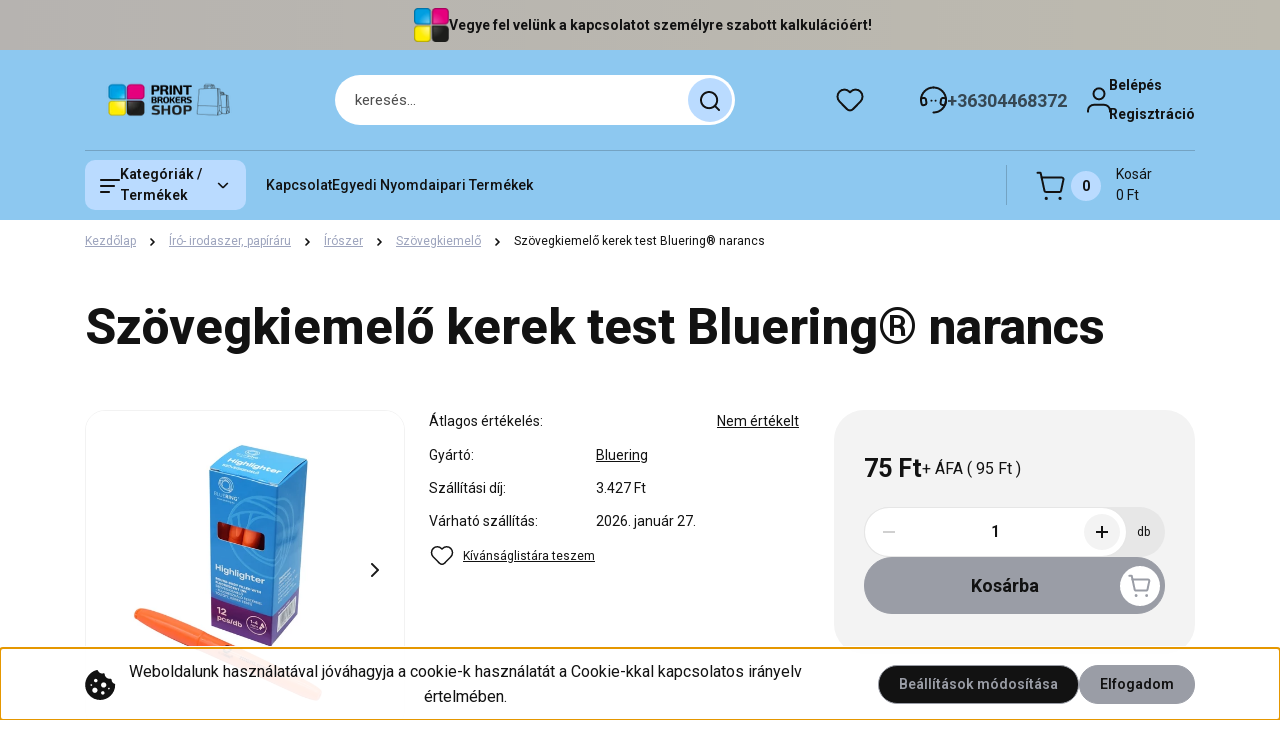

--- FILE ---
content_type: text/html; charset=UTF-8
request_url: https://printbrokers.shop.hu/szovegkiemelo-kerek-test-bluering-narancs-14548
body_size: 64557
content:
<!DOCTYPE html>
<html lang="hu" dir="ltr">
<head>
    <title>Szövegkiemelő kerek test Bluering® narancs - Bluering - Print Brokers Shop</title>
    <meta charset="utf-8">
    <meta name="description" content="Szövegkiemelő kerek test Bluering® narancs termékünk most 95 Ft-os áron elérhető. Vásároljon kényelmesen és biztonságosan webáruházunkból, akár percek alatt!">
    <meta name="robots" content="index, follow">
    <link rel="image_src" href="https://printbrokers.cdn.shoprenter.hu/custom/printbrokers/image/data/product/Szovegkiemelo_kerek_test_Bluering_narancs-i261456.jpg.webp?lastmod=1720790931.1711521527">
    <meta property="og:title" content="Szövegkiemelő kerek test Bluering® narancs" />
    <meta property="og:type" content="product" />
    <meta property="og:url" content="https://printbrokers.shop.hu/szovegkiemelo-kerek-test-bluering-narancs-14548" />
    <meta property="og:image" content="https://printbrokers.cdn.shoprenter.hu/custom/printbrokers/image/cache/w1719h900q100/product/Szovegkiemelo_kerek_test_Bluering_narancs-i261456.jpg.webp?lastmod=1720790931.1711521527" />
    <meta property="og:description" content="SZÖVEGKIEMELŐ NARANCS KEREK TEST JJ205313" />
    <link href="https://printbrokers.cdn.shoprenter.hu/custom/printbrokers/image/data/pbt-footer-logo.png?lastmod=1700207283.1711521527" rel="icon" />
    <link href="https://printbrokers.cdn.shoprenter.hu/custom/printbrokers/image/data/pbt-footer-logo.png?lastmod=1700207283.1711521527" rel="apple-touch-icon" />
    <base href="https://printbrokers.shop.hu:443" />
    <meta name="google-site-verification" content="NryBCXuKPNEeiRp7BxmDYIpJo74OxNkkZt4vyXDPezI" />

<meta name="facebook-domain-verification" content="u54x95hznyq1je1by3qpj64dda99o4" />

    <meta name="viewport" content="width=device-width, initial-scale=1">
            <style>
            


:root {
--global-color: #8dc8f0;
--secondary-color: #badbff;
--footer-global-color: #a0a3b0;
--footer-secondary-color: #a8aab3;
--button-color: #9a9da6;
--link-color: #9da4bd;
--link-hover-color: #9da1ad;
--price-color: #121212;
--price-original-color: #676767;
--price-special-color: #C00E28;
--price-special-color-90-opacity: #C00E2820;
--corner_10: 10px;
--corner_5: calc(var(--corner_10) * 0.5);
--corner_15: calc(var(--corner_10) * 1.5);
--corner_20: calc(var(--corner_10) * 2);
--corner_25: calc(var(--corner_10) * 2.5);
--corner_30: calc(var(--corner_10) * 3);
--corner_50: calc(var(--corner_10) * 5);
--button_icon_add_to_cart: url("data:image/svg+xml,%3Csvg width='30' height='30' viewBox='0 0 30 30' fill='none' xmlns='http://www.w3.org/2000/svg'%3E%3Crect width='29.996' height='30' rx='14.998' fill='white'/%3E%3Cpath d='M9.39746 10.155L8.78198 7.38672H7.00195' stroke='%239a9da6' stroke-width='1.5' stroke-linecap='round' stroke-linejoin='round'/%3E%3Cpath fill-rule='evenodd' clip-rule='evenodd' d='M11.0185 17.7302L9.39258 10.1543H21.073C21.6608 10.1543 22.0982 10.696 21.9755 11.2708L20.5895 17.7302C20.4981 18.1556 20.1226 18.4592 19.687 18.4592H11.92C11.4854 18.4592 11.1099 18.1556 11.0185 17.7302Z' stroke='%239a9da6' stroke-width='1.5' stroke-linecap='round' stroke-linejoin='round'/%3E%3Cpath d='M20.0123 21.8048C19.8213 21.8048 19.6662 21.9598 19.6681 22.1508C19.6681 22.3419 19.8231 22.4969 20.0141 22.4969C20.2051 22.4969 20.3602 22.3419 20.3602 22.1508C20.3592 21.9598 20.2042 21.8048 20.0123 21.8048' stroke='%239a9da6' stroke-width='1.5' stroke-linecap='round' stroke-linejoin='round'/%3E%3Cpath d='M12.0616 21.8048C11.8706 21.8048 11.7155 21.9598 11.7174 22.1508C11.7165 22.3419 11.8715 22.4969 12.0625 22.4969C12.2535 22.4969 12.4085 22.3419 12.4085 22.1508C12.4085 21.9598 12.2535 21.8048 12.0616 21.8048' stroke='%239a9da6' stroke-width='1.5' stroke-linecap='round' stroke-linejoin='round'/%3E%3C/svg%3E");
--button_icon_notify_request: url("data:image/svg+xml,%3Csvg width='30' height='30' viewBox='0 0 30 30' fill='none' xmlns='http://www.w3.org/2000/svg'%3E%3Crect width='29.996' height='30' rx='14.998' fill='white'/%3E%3Cpath d='M10.6016 14.1149V13.4066C10.6016 11.255 12.3458 9.51074 14.4974 9.51074C16.649 9.51074 18.3932 11.255 18.3932 13.4066V14.1149' stroke='%239a9da6' stroke-width='1.5' stroke-linecap='round' stroke-linejoin='round'/%3E%3Cpath d='M20.1641 8.80241L20.8724 8.44824' stroke='%239a9da6' stroke-width='1.5' stroke-linecap='round' stroke-linejoin='round'/%3E%3Cpath d='M20.873 12.3438H21.5814' stroke='%239a9da6' stroke-width='1.5' stroke-linecap='round' stroke-linejoin='round'/%3E%3Cpath d='M8.83138 8.80241L8.12305 8.44824' stroke='%239a9da6' stroke-width='1.5' stroke-linecap='round' stroke-linejoin='round'/%3E%3Cpath d='M8.1224 12.3438L7.41406 12.3438' stroke='%239a9da6' stroke-width='1.5' stroke-linecap='round' stroke-linejoin='round'/%3E%3Cpath d='M18.3929 14.1147C18.4108 15.6163 19.0097 17.0527 20.0639 18.1222C20.1628 18.2232 20.1915 18.3737 20.1367 18.5039C20.0819 18.6343 19.9543 18.719 19.8129 18.7188L9.18136 18.7189C9.04 18.719 8.91237 18.6343 8.85755 18.504C8.80274 18.3737 8.83143 18.2232 8.93034 18.1222C9.98452 17.0527 10.5834 15.6163 10.6013 14.1147' stroke='%239a9da6' stroke-width='1.5' stroke-linecap='round' stroke-linejoin='round'/%3E%3Cpath d='M16.0918 20.8438C15.6847 21.2947 15.1056 21.5521 14.498 21.5521C13.8905 21.5521 13.3114 21.2947 12.9043 20.8438' stroke='%239a9da6' stroke-width='1.5' stroke-linecap='round' stroke-linejoin='round'/%3E%3C/svg%3E");
--button_icon_offer_request: url("data:image/svg+xml,%3Csvg width='30' height='30' viewBox='0 0 30 30' fill='none' xmlns='http://www.w3.org/2000/svg'%3E%3Crect width='29.996' height='30' rx='14.998' fill='white'/%3E%3Crect x='6.24805' y='8.125' width='16.5' height='13.75' rx='4' stroke='%239a9da6' stroke-width='1.5' stroke-linecap='round' stroke-linejoin='round'/%3E%3Cpath d='M9.91406 12.2354L13.7683 13.9158C14.2338 14.1188 14.7626 14.1196 15.2287 13.918L19.0807 12.2524' stroke='%239a9da6' stroke-width='1.5' stroke-linecap='round' stroke-linejoin='round'/%3E%3C/svg%3E");
--tick-footer: url("data:image/svg+xml,%3Csvg width='13' height='9' viewBox='0 0 13 9' fill='none' xmlns='http://www.w3.org/2000/svg'%3E%3Cpath d='M5.08543 5.93367L2.25698 3.10527L0.842773 4.51947L5.08543 8.76217L12.1564 1.69107L10.7422 0.276855L5.08543 5.93367Z' fill='%23a0a3b0'/%3E%3C/svg%3E");


                --text-on-global: #121212;
        --rgb-text-on-global: 18,18,18;
                    --tick-on-global: url("data:image/svg+xml,%3Csvg width='13' height='9' viewBox='0 0 13 9' fill='none' xmlns='http://www.w3.org/2000/svg'%3E%3Cpath d='M5.08543 5.93367L2.25698 3.10527L0.842773 4.51947L5.08543 8.76217L12.1564 1.69107L10.7422 0.276855L5.08543 5.93367Z' fill='%23121212'/%3E%3C/svg%3E");
                            --select-arrow-on-global: url("data:image/svg+xml,%3Csvg xmlns='http://www.w3.org/2000/svg' viewBox='0 0 16 16'%3E%3Cpath fill='none' opacity='0.5' stroke='%23121212' stroke-linecap='round' stroke-linejoin='round' stroke-width='2' d='m2 5 6 6 6-6'/%3E%3C/svg%3E");
                            --radio-on-global: url("data:image/svg+xml,%3Csvg width='12' height='12' viewBox='0 0 12 12' fill='none' xmlns='http://www.w3.org/2000/svg'%3E%3Crect y='0.000488281' width='12' height='12' rx='6' fill='%23121212'/%3E%3C/svg%3E");
            
                --text-on-secondary: #121212;
        --rgb-text-on-secondary: 18,18,18;
                    --tick-on-secondary: url("data:image/svg+xml,%3Csvg width='13' height='9' viewBox='0 0 13 9' fill='none' xmlns='http://www.w3.org/2000/svg'%3E%3Cpath d='M5.08543 5.93367L2.25698 3.10527L0.842773 4.51947L5.08543 8.76217L12.1564 1.69107L10.7422 0.276855L5.08543 5.93367Z' fill='%23121212'/%3E%3C/svg%3E");
                            --select-arrow-on-secondary: url("data:image/svg+xml,%3Csvg xmlns='http://www.w3.org/2000/svg' viewBox='0 0 16 16'%3E%3Cpath fill='none' opacity='0.5' stroke='%23121212' stroke-linecap='round' stroke-linejoin='round' stroke-width='2' d='m2 5 6 6 6-6'/%3E%3C/svg%3E");
                            --radio-on-secondary: url("data:image/svg+xml,%3Csvg width='12' height='12' viewBox='0 0 12 12' fill='none' xmlns='http://www.w3.org/2000/svg'%3E%3Crect y='0.000488281' width='12' height='12' rx='6' fill='%23121212'/%3E%3C/svg%3E");
            
                --text-on-footer-global: #121212;
        --rgb-text-on-footer-global: 18,18,18;
                    --tick-on-footer-global: url("data:image/svg+xml,%3Csvg width='13' height='9' viewBox='0 0 13 9' fill='none' xmlns='http://www.w3.org/2000/svg'%3E%3Cpath d='M5.08543 5.93367L2.25698 3.10527L0.842773 4.51947L5.08543 8.76217L12.1564 1.69107L10.7422 0.276855L5.08543 5.93367Z' fill='%23121212'/%3E%3C/svg%3E");
                            --select-arrow-on-footer-global: url("data:image/svg+xml,%3Csvg xmlns='http://www.w3.org/2000/svg' viewBox='0 0 16 16'%3E%3Cpath fill='none' opacity='0.5' stroke='%23121212' stroke-linecap='round' stroke-linejoin='round' stroke-width='2' d='m2 5 6 6 6-6'/%3E%3C/svg%3E");
                            --radio-on-footer-global: url("data:image/svg+xml,%3Csvg width='12' height='12' viewBox='0 0 12 12' fill='none' xmlns='http://www.w3.org/2000/svg'%3E%3Crect y='0.000488281' width='12' height='12' rx='6' fill='%23121212'/%3E%3C/svg%3E");
            
                --text-on-footer-secondary: #121212;
        --rgb-text-on-footer-secondary: 18,18,18;
                    --tick-on-footer-secondary: url("data:image/svg+xml,%3Csvg width='13' height='9' viewBox='0 0 13 9' fill='none' xmlns='http://www.w3.org/2000/svg'%3E%3Cpath d='M5.08543 5.93367L2.25698 3.10527L0.842773 4.51947L5.08543 8.76217L12.1564 1.69107L10.7422 0.276855L5.08543 5.93367Z' fill='%23121212'/%3E%3C/svg%3E");
                            --select-arrow-on-footer-secondary: url("data:image/svg+xml,%3Csvg xmlns='http://www.w3.org/2000/svg' viewBox='0 0 16 16'%3E%3Cpath fill='none' opacity='0.5' stroke='%23121212' stroke-linecap='round' stroke-linejoin='round' stroke-width='2' d='m2 5 6 6 6-6'/%3E%3C/svg%3E");
                            --radio-on-footer-secondary: url("data:image/svg+xml,%3Csvg width='12' height='12' viewBox='0 0 12 12' fill='none' xmlns='http://www.w3.org/2000/svg'%3E%3Crect y='0.000488281' width='12' height='12' rx='6' fill='%23121212'/%3E%3C/svg%3E");
            
                --text-on-button: #121212;
        --rgb-text-on-button: 18,18,18;
                            
                --text-on-price-special: #ffffff;
        --rgb-text-on-price-special: 255,255,255;
                            
}}        </style>
        


    
                                <style>
                @font-face {
                    font-family: 'Roboto';
                    font-display: swap;
                    src: url('catalog/view/fonts/google-fonts/roboto-multilang.woff2') format('woff2');
                    font-style: normal;
                    font-weight: 100 900;
                }
            </style>
            
<style>
    :root {
        --hamburg-base-font-family: 'Roboto', sans-serif;
        --hamburg-secondary-font-family: 'Roboto', sans-serif;
    }
</style>
        <link rel="stylesheet" href="https://printbrokers.cdn.shoprenter.hu/catalog/view/theme/hamburg_global/minified/template/assets/base.css?v=1765276299.1769300384.printbrokers">
        <link rel="stylesheet" href="https://printbrokers.cdn.shoprenter.hu/catalog/view/theme/hamburg_global/minified/template/assets/component-slick.css?v=1749826620.1769300384.printbrokers">
        <link rel="stylesheet" href="https://printbrokers.cdn.shoprenter.hu/catalog/view/theme/hamburg_global/minified/template/assets/product-card.css?v=1758107564.1769300384.printbrokers">
        <link rel="stylesheet" href="https://printbrokers.cdn.shoprenter.hu/catalog/view/theme/hamburg_global/minified/template/assets/component-animations.css?v=1748333116.1769300384.printbrokers">
                    <link rel="stylesheet" href="https://printbrokers.cdn.shoprenter.hu/catalog/view/theme/hamburg_global/minified/template/assets/component-drawer.css?v=1752488784.1769300384.printbrokers">
                <style>
            *,
            *::before,
            *::after {
                box-sizing: border-box;
            }
        </style>
                    <style>
                body .edit-link {
                    position: absolute;
                    top: 0;
                    right: 0;
                    opacity: 0;
                    width: 30px;
                    height: 30px;
                    font-size: 16px;
                    color: #111111;
                    display: flex;
                    justify-content: center;
                    align-items: center;
                    border: 1px solid rgba(0, 0, 0, 0.8);
                    transition: none;
                    background: rgba(255, 255, 255, 0.5);
                    z-index: 100;
                }
                .module-editable {
                    position: relative;
                }

                .page-head-title:hover > .edit-link,
                .module-editable:hover > .edit-link,
                .product-card:hover .edit-link {
                    opacity: 1;
                }
                .page-head-title:hover > .edit-link:hover,
                .module-editable:hover > .edit-link:hover,
                .product-card:hover .edit-link:hover {
                    background: rgba(255, 255, 255, 1);
                }

            </style>
                                
        <link rel="stylesheet" href="https://printbrokers.cdn.shoprenter.hu/catalog/view/theme/hamburg_global/minified/template/assets/component-quantity.css?v=1763389740.1769300384.printbrokers">
    
                <link href="https://printbrokers.shop.hu/szovegkiemelo-kerek-test-bluering-narancs-14548" rel="canonical">
    

        <script>
        window.nonProductQuality = 100;
    </script>
    <script src="https://printbrokers.cdn.shoprenter.hu/catalog/view/javascript/vendor/jquery/3.7.1/js/jquery.min.js?v=1706895543"></script>

                
        <script defer src="https://printbrokers.cdn.shoprenter.hu/catalog/view/javascript/core/focustrap-sr.min.js?v=1755196305"></script>
            <script defer src="https://printbrokers.cdn.shoprenter.hu/catalog/view/javascript/core/drawer-sr.min.js?v=1755166681"></script>
        <!-- Header JavaScript codes -->
            <link rel="preload" href="https://printbrokers.cdn.shoprenter.hu/web/compiled/js/base.js?v=1769069092" as="script" />
        <script src="https://printbrokers.cdn.shoprenter.hu/web/compiled/js/base.js?v=1769069092"></script>
                    <link rel="preload" href="https://printbrokers.cdn.shoprenter.hu/web/compiled/js/fragment_loader.js?v=1769069092" as="script" />
        <script src="https://printbrokers.cdn.shoprenter.hu/web/compiled/js/fragment_loader.js?v=1769069092"></script>
                    <link rel="preload" href="https://printbrokers.cdn.shoprenter.hu/web/compiled/js/nanobar.js?v=1769069092" as="script" />
        <script src="https://printbrokers.cdn.shoprenter.hu/web/compiled/js/nanobar.js?v=1769069092"></script>
                    <!-- Header jQuery onLoad scripts -->
    <script>var BASEURL='https://printbrokers.shop.hu';Currency={"symbol_left":"","symbol_right":" Ft","decimal_place":0,"decimal_point":",","thousand_point":".","currency":"HUF","value":1};var ShopRenter=ShopRenter||{};ShopRenter.product={"id":14548,"sku":"JJ205313N","currency":"HUF","unitName":"db","price":95.099999999999994,"name":"Sz\u00f6vegkiemel\u0151 kerek test Bluering\u00ae narancs","brand":"Bluering","currentVariant":[],"parent":{"id":14548,"sku":"JJ205313N","unitName":"db","price":95.099999999999994,"name":"Sz\u00f6vegkiemel\u0151 kerek test Bluering\u00ae narancs"}};$(document).ready(function(){});window.addEventListener('load',function(){});</script><script src="https://printbrokers.cdn.shoprenter.hu/web/compiled/js/vue/manifest.bundle.js?v=1769069090"></script><script>var ShopRenter=ShopRenter||{};ShopRenter.onCartUpdate=function(callable){document.addEventListener('cartChanged',callable)};ShopRenter.onItemAdd=function(callable){document.addEventListener('AddToCart',callable)};ShopRenter.onItemDelete=function(callable){document.addEventListener('deleteCart',callable)};ShopRenter.onSearchResultViewed=function(callable){document.addEventListener('AuroraSearchResultViewed',callable)};ShopRenter.onSubscribedForNewsletter=function(callable){document.addEventListener('AuroraSubscribedForNewsletter',callable)};ShopRenter.onCheckoutInitiated=function(callable){document.addEventListener('AuroraCheckoutInitiated',callable)};ShopRenter.onCheckoutShippingInfoAdded=function(callable){document.addEventListener('AuroraCheckoutShippingInfoAdded',callable)};ShopRenter.onCheckoutPaymentInfoAdded=function(callable){document.addEventListener('AuroraCheckoutPaymentInfoAdded',callable)};ShopRenter.onCheckoutOrderConfirmed=function(callable){document.addEventListener('AuroraCheckoutOrderConfirmed',callable)};ShopRenter.onCheckoutOrderPaid=function(callable){document.addEventListener('AuroraOrderPaid',callable)};ShopRenter.onCheckoutOrderPaidUnsuccessful=function(callable){document.addEventListener('AuroraOrderPaidUnsuccessful',callable)};ShopRenter.onProductPageViewed=function(callable){document.addEventListener('AuroraProductPageViewed',callable)};ShopRenter.onMarketingConsentChanged=function(callable){document.addEventListener('AuroraMarketingConsentChanged',callable)};ShopRenter.onCustomerRegistered=function(callable){document.addEventListener('AuroraCustomerRegistered',callable)};ShopRenter.onCustomerLoggedIn=function(callable){document.addEventListener('AuroraCustomerLoggedIn',callable)};ShopRenter.onCustomerUpdated=function(callable){document.addEventListener('AuroraCustomerUpdated',callable)};ShopRenter.onCartPageViewed=function(callable){document.addEventListener('AuroraCartPageViewed',callable)};ShopRenter.customer={"userId":0,"userClientIP":"3.16.91.224","userGroupId":8,"customerGroupTaxMode":"gross","customerGroupPriceMode":"net_tax_gross","email":"","phoneNumber":"","name":{"firstName":"","lastName":""}};ShopRenter.theme={"name":"hamburg_global","family":"hamburg","parent":""};ShopRenter.shop={"name":"printbrokers","locale":"hu","currency":{"code":"HUF","rate":1},"domain":"printbrokers.myshoprenter.hu"};ShopRenter.page={"route":"product\/product","queryString":"szovegkiemelo-kerek-test-bluering-narancs-14548"};ShopRenter.formSubmit=function(form,callback){callback();};let loadedAsyncScriptCount=0;function asyncScriptLoaded(position){loadedAsyncScriptCount++;if(position==='body'){if(document.querySelectorAll('.async-script-tag').length===loadedAsyncScriptCount){if(/complete|interactive|loaded/.test(document.readyState)){document.dispatchEvent(new CustomEvent('asyncScriptsLoaded',{}));}else{document.addEventListener('DOMContentLoaded',()=>{document.dispatchEvent(new CustomEvent('asyncScriptsLoaded',{}));});}}}}</script><script type="text/javascript"src="https://printbrokers.cdn.shoprenter.hu/web/compiled/js/vue/customerEventDispatcher.bundle.js?v=1769069090"></script>                <script>window["bp"]=window["bp"]||function(){(window["bp"].q=window["bp"].q||[]).push(arguments);};window["bp"].l=1*new Date();scriptElement=document.createElement("script");firstScript=document.getElementsByTagName("script")[0];scriptElement.async=true;scriptElement.src='https://pixel.barion.com/bp.js';firstScript.parentNode.insertBefore(scriptElement,firstScript);window['barion_pixel_id']='BP-DMBQj8E64W-CC';bp('init','addBarionPixelId','BP-DMBQj8E64W-CC');</script><noscript>
    <img height="1" width="1" style="display:none" alt="Barion Pixel" src="https://pixel.barion.com/a.gif?ba_pixel_id='BP-DMBQj8E64W-CC'&ev=contentView&noscript=1">
</noscript>
                        <script type="text/javascript" src="https://printbrokers.cdn.shoprenter.hu/web/compiled/js/vue/fullBarionPixel.bundle.js?v=1769069090"></script>


            
            <script>window.dataLayer=window.dataLayer||[];function gtag(){dataLayer.push(arguments)};var ShopRenter=ShopRenter||{};ShopRenter.config=ShopRenter.config||{};ShopRenter.config.googleConsentModeDefaultValue="denied";</script>                        <script type="text/javascript" src="https://printbrokers.cdn.shoprenter.hu/web/compiled/js/vue/googleConsentMode.bundle.js?v=1769069090"></script>

            <!-- Meta Pixel Code -->
<script>
!function(f,b,e,v,n,t,s)
{if(f.fbq)return;n=f.fbq=function(){n.callMethod?
n.callMethod.apply(n,arguments):n.queue.push(arguments)};
if(!f._fbq)f._fbq=n;n.push=n;n.loaded=!0;n.version='2.0';
n.queue=[];t=b.createElement(e);t.async=!0;
t.src=v;s=b.getElementsByTagName(e)[0];
s.parentNode.insertBefore(t,s)}(window, document,'script',
'https://connect.facebook.net/en_US/fbevents.js');
fbq('consent', 'revoke');
fbq('init', '1120142185968890');
fbq('track', 'PageView');
document.addEventListener('AuroraProductPageViewed', function(auroraEvent) {
                    fbq('track', 'ViewContent', {
                        content_type: 'product',
                        content_ids: [auroraEvent.detail.product.id.toString()],
                        value: parseFloat(auroraEvent.detail.product.grossUnitPrice),
                        currency: auroraEvent.detail.product.currency
                    }, {
                        eventID: auroraEvent.detail.event.id
                    });
                });
document.addEventListener('AuroraAddedToCart', function(auroraEvent) {
    var fbpId = [];
    var fbpValue = 0;
    var fbpCurrency = '';

    auroraEvent.detail.products.forEach(function(item) {
        fbpValue += parseFloat(item.grossUnitPrice) * item.quantity;
        fbpId.push(item.id);
        fbpCurrency = item.currency;
    });


    fbq('track', 'AddToCart', {
        content_ids: fbpId,
        content_type: 'product',
        value: fbpValue,
        currency: fbpCurrency
    }, {
        eventID: auroraEvent.detail.event.id
    });
})
window.addEventListener('AuroraMarketingCookie.Changed', function(event) {
            let consentStatus = event.detail.isAccepted ? 'grant' : 'revoke';
            if (typeof fbq === 'function') {
                fbq('consent', consentStatus);
            }
        });
</script>
<noscript><img height="1" width="1" style="display:none"
src="https://www.facebook.com/tr?id=1120142185968890&ev=PageView&noscript=1"
/></noscript>
<!-- End Meta Pixel Code -->
            
            
            
                <!--Global site tag(gtag.js)--><script async src="https://www.googletagmanager.com/gtag/js?id=G-L7LGDCTXVN"></script><script>window.dataLayer=window.dataLayer||[];function gtag(){dataLayer.push(arguments);}
gtag('js',new Date());gtag('config','G-L7LGDCTXVN');gtag('config','G-L7LGDCTXVN',{"allow_enhanced_conversions":true});</script>                                <script type="text/javascript" src="https://printbrokers.cdn.shoprenter.hu/web/compiled/js/vue/GA4EventSender.bundle.js?v=1769069090"></script>

    
    
</head>
<body id="body" class="page-body product-page-body js-product-page hamburg_global-body" data-test-id="product-product" role="document">
    <div class="a11y-nav">
        <a href="#js-main-content" class="a11y-nav__link js-a11y-nav__link">Ugrás a fő tartalomhoz</a>
        <button id="js-a11y-feedback-btn"
                type="button"
                aria-haspopup="dialog"
                class="a11y-nav__link a11y-nav__open-feedback-btn"
        >
            Visszajelzés a kisegítő lehetőségekről
        </button>
    </div>
<script>ShopRenter.theme.breakpoints={'xs':0,'sm':576,'md':768,'lg':992,'xl':1200,'xxl':1400}</script>
                    

<!-- cached --><div class="nanobar-cookie-box nanobar position-fixed w-100 js-nanobar-first-login">
    <div class="container nanobar__container">
        <div class="row nanobar__container-row flex-column flex-sm-row align-items-center">
            <div class="nanobar__text col-12 col-sm-6 col-lg-7 col-xl-8 justify-content-center justify-content-sm-start d-flex">
                                    <span class="nanobar__cookie-icon d-none d-md-flex align-items-center"><svg width="31" height="31" viewBox="0 0 31 31" fill="none" xmlns="http://www.w3.org/2000/svg" aria-hidden="true">
    <path d="M29.5678 14.8253C27.6381 14.1323 26.4512 12.1685 26.6004 10.6178C26.6004 10.3629 26.4476 10.126 26.2545 9.95866C26.0614 9.79214 25.7618 9.72007 25.5112 9.76038C22.5706 10.1918 19.878 8.04053 19.6112 5.01651C19.5872 4.74358 19.4378 4.49807 19.2061 4.35129C18.9752 4.2054 18.6876 4.17364 18.4327 4.26891C16.0492 5.14178 13.797 3.5635 12.8984 1.50698C12.7302 1.12243 12.313 0.910434 11.9019 1.00143C5.13588 2.51122 0.166016 9.0463 0.166016 15.9806C0.166016 24.2194 6.92715 30.9806 15.166 30.9806C23.4049 30.9806 30.166 24.2194 30.166 15.9806C30.1416 15.4571 30.138 15.0295 29.5678 14.8253ZM6.33301 16.9256C5.84762 16.9256 5.4541 16.5321 5.4541 16.0467C5.4541 15.5612 5.84762 15.1678 6.33301 15.1678C6.8184 15.1678 7.21192 15.5612 7.21192 16.0467C7.21192 16.5321 6.81834 16.9256 6.33301 16.9256ZM9.89258 23.8907C8.43863 23.8907 7.25586 22.708 7.25586 21.254C7.25586 19.8001 8.43863 18.6173 9.89258 18.6173C11.3465 18.6173 12.5293 19.8001 12.5293 21.254C12.5293 22.708 11.3466 23.8907 9.89258 23.8907ZM10.7715 13.3439C9.80246 13.3439 9.01367 12.5551 9.01367 11.586C9.01367 10.617 9.80246 9.82823 10.7715 9.82823C11.7405 9.82823 12.5293 10.617 12.5293 11.586C12.5293 12.5551 11.7405 13.3439 10.7715 13.3439ZM17.8027 25.6485C16.8337 25.6485 16.0449 24.8598 16.0449 23.8907C16.0449 22.9217 16.8337 22.1329 17.8027 22.1329C18.7718 22.1329 19.5606 22.9217 19.5606 23.8907C19.5606 24.8598 18.7718 25.6485 17.8027 25.6485ZM18.6816 18.6173C17.2277 18.6173 16.0449 17.4345 16.0449 15.9806C16.0449 14.5266 17.2277 13.3439 18.6816 13.3439C20.1356 13.3439 21.3184 14.5266 21.3184 15.9806C21.3184 17.4345 20.1356 18.6173 18.6816 18.6173ZM23.9111 20.4413C23.4257 20.4413 23.0322 20.0477 23.0322 19.5624C23.0322 19.0768 23.4257 18.6834 23.9111 18.6834C24.3965 18.6834 24.79 19.0768 24.79 19.5624C24.79 20.0477 24.3965 20.4413 23.9111 20.4413Z" fill="currentColor"/>
</svg>
</span>
                                <div class="nanobar__text-content d-flex align-items-center">Weboldalunk használatával jóváhagyja a cookie-k használatát a Cookie-kkal kapcsolatos irányelv értelmében.</div>
            </div>
            <div class="nanobar__buttons col-12 col-sm-6 col-lg-5 col-xl-4 justify-content-center justify-content-sm-end d-flex">
                <button class="btn btn-secondary js-nanobar-settings-button">
                    Beállítások módosítása
                </button>
                <button class="btn btn-primary nanobar-btn js-nanobar-close-cookies" data-button-save-text="Beállítások mentése">
                    Elfogadom
                </button>
            </div>
        </div>
        <div class="nanobar__cookies js-nanobar-cookies flex-column flex-sm-row text-start" style="display: none;">
            <div class="form-check">
                <input class="form-check-input" type="checkbox" name="required_cookies" disabled checked />
                <label class="form-check-label">
                    Szükséges cookie-k
                    <div class="cookies-help-text">
                        Ezek a cookie-k segítenek abban, hogy a webáruház használható és működőképes legyen.
                    </div>
                </label>
            </div>
            <div class="form-check">
                <input id="marketing_cookies" class="form-check-input js-nanobar-marketing-cookies" type="checkbox" name="marketing_cookies"
                         checked />
                <label class="form-check-label" for="marketing_cookies">
                    Marketing cookie-k
                    <div class="cookies-help-text">
                        Ezeket a cookie-k segítenek abban, hogy az Ön érdeklődési körének megfelelő reklámokat és termékeket jelenítsük meg a webáruházban.
                    </div>
                </label>
            </div>
        </div>
    </div>
</div>

<script>
    (function ($) {
        $(document).ready(function () {
            new AuroraNanobar.FirstLogNanobarCheckbox(jQuery('.js-nanobar-first-login'), 'bottom');
        });
    })(jQuery);
</script>
<!-- /cached -->
<!-- cached --><div class="nanobar position-fixed js-nanobar-free-shipping">
    <div class="container nanobar__container d-flex align-items-center justify-content-between">
        <div class="nanobar-text" style="font-weight: bold;"></div>
        <button type="button" class="btn btn-sm btn-secondary nanobar-close-button d-flex-center js-nanobar-close" aria-label="Bezárás">
            <span aria-hidden="true">&times;</span>
        </button>
    </div>
</div>

<script>$(document).ready(function(){document.nanobarInstance=new AuroraNanobar.FreeShippingNanobar($('.js-nanobar-free-shipping'),'bottom','0','','1');});</script><!-- /cached -->
        
                    <div class="layout-wrapper">
                                                            <div id="section-header" class="section-wrapper ">
    
        
    <link rel="stylesheet" href="https://printbrokers.cdn.shoprenter.hu/catalog/view/theme/hamburg_global/minified/template/assets/header.css?v=1755161742.1769300384.printbrokers">
            
    <header class="header d-grid align-items-center js-sticky-header--active">
                    <div id="js-header-top-element" class="header-top-element header-top-position__container">
                    <div id="section-announcement_bar" class="section-wrapper ">
    
        <div class="module-body section-module-body announcement-bar-section-section-body">
                <div class="announcement-bar-section-row js-slick-announcement-bar">
                                                                                            <div class="announcement-bar-section-col col-12 announcement-bar-section-first-col">
                                                                                        <div class="announcement-bar-box d-flex justify-content-center">
                                                                    <span class="announcement-bar-wrapper d-flex align-items-center">
                                                                                                                        <span class="announcement-bar-icon">
                                                 <img src="https://printbrokers.cdn.shoprenter.hu/custom/printbrokers/image/data/pbt-footer-logo.png.webp?lastmod=0.1711521527" class="announcement-bar-img"
                                                      title="" alt=""
                                                 />
                                            </span>
                                                                                                                                                        <span class="announcement-bar-title">
                                            Vegye fel velünk a kapcsolatot személyre szabott kalkulációért!
                                        </span>
                                                                    </span>
                            
                                </div>
                                                    </div>
                                                        </div>
    </div>

    <link rel="stylesheet" href="https://printbrokers.cdn.shoprenter.hu/catalog/view/theme/hamburg_global/minified/template/assets/module-announcement.css?v=1750694513.1769300384.printbrokers">
    <style>
        .announcement-bar-box-link {
            color: #121212;
        }
        .announcement-bar-section-section-body {
                    background: linear-gradient(90deg, #B6B3B0 0%, #BDBAAF 100%);
                }
    </style>

    



</div>

            </div>
                <div id="js-header-element" class="container header-container">
            <div class="header-row d-flex flex-wrap align-items-center justify-content-between">
                                <div id="js-mobile-navbar" class="header-height-70 d-flex d-lg-none align-items-center header-mobile-navbar">
                    <button id="hamburger-button-desktop"
                            class="js-hamburger-trigger header-hamburger-button btn position-relative d-flex justify-content-start align-items-center"
                            aria-label=" Kategóriák / Termékek "
                            aria-haspopup="dialog"
                            aria-controls="js-mobile-nav"
                    >
                            <span class="hamburger-icon position-relative">
                                <svg width="20" height="14" viewBox="0 0 20 14" fill="none" xmlns="http://www.w3.org/2000/svg" aria-hidden="true">
    <path class="hamburger-icon-line line-1" d="M0 1C0 0.447715 0.447715 0 1 0H19C19.5523 0 20 0.447715 20 1C20 1.55228 19.5523 2 19 2H1C0.447715 2 0 1.55228 0 1Z" fill="currentColor"/>
    <path class="hamburger-icon-line line-2" d="M0 7C0 6.44772 0.447715 6 1 6H14C14.5523 6 15 6.44772 15 7C15 7.55228 14.5523 8 14 8H1C0.447715 8 0 7.55228 0 7Z" fill="currentColor"/>
    <path class="hamburger-icon-line line-3" d="M0 13C0 12.4477 0.447715 12 1 12H9C9.55228 12 10 12.4477 10 13C10 13.5523 9.55229 14 9 14H1C0.447715 14 0 13.5523 0 13Z" fill="currentColor"/>
    <path class="hamburger-icon-line line-1-hidden" d="M0 1C0 0.447715 0.447715 0 1 0H19C19.5523 0 20 0.447715 20 1C20 1.55228 19.5523 2 19 2H1C0.447715 2 0 1.55228 0 1Z" fill="currentColor"/>
</svg>
                            </span>
                    </button>
                </div>
                                <a href="/" class="header-logo header-height-100 d-flex align-items-center header-global-on-color" title="Kezdőlap">
                                            <img
    src='https://printbrokers.cdn.shoprenter.hu/custom/printbrokers/image/cache/w168h58q100/pbshop-logo-220x100px.png.webp?lastmod=0.1711521527'

    
            width="168"
    
            height="58"
    
            class="header-logo-img"
    
    
    alt="Kezdőlap"

    
    
    />

                                    </a>
                                    <div class="dropdown search-module d-flex header-navbar-top-right-item" role="search">
                        <div class="input-group">
                            <input class="search-module__input form-control form-control-lg disableAutocomplete"
                                   type="search"
                                   placeholder="keresés..."
                                   autocomplete="off"
                                   value=""
                                   id="filter_keyword"
                                   aria-label="Keresési kifejezés"
                                   role="combobox"
                                   aria-controls="results"
                                   aria-expanded="false"
                            />
                            <span class="search-button-append position-absolute d-flex h-100">
                                    <button class="btn header-search-button" type="button" onclick="moduleSearch();" aria-label="Keresés indítása">
                                        <svg width="20" height="20" viewBox="0 0 20 20" fill="none" xmlns="http://www.w3.org/2000/svg" aria-hidden="true">
    <path fill-rule="evenodd" clip-rule="evenodd" d="M9.08775 2.00049C5.17536 2.00049 2.00195 5.17389 2.00195 9.08628C2.00195 12.9987 5.17536 16.1721 9.08775 16.1721C13.0021 16.1721 16.1735 12.9988 16.1735 9.08628C16.1735 5.17372 13.0021 2.00049 9.08775 2.00049ZM9.08775 18.1721C14.107 18.1721 18.1735 14.1031 18.1735 9.08628C18.1735 4.0695 14.107 0.000488281 9.08775 0.000488281C4.07079 0.000488281 0.00195312 4.06932 0.00195312 9.08628C0.00195312 14.1032 4.07079 18.1721 9.08775 18.1721Z" fill="currentColor"/>
    <path fill-rule="evenodd" clip-rule="evenodd" d="M14.1012 14.0994C14.4918 13.709 15.125 13.7091 15.5154 14.0998L14.1009 15.5136C13.7105 15.123 13.7106 14.4899 14.1012 14.0994ZM14.1009 15.5136L18.2918 19.7067C18.6822 20.0973 19.3153 20.0975 19.706 19.7071C20.0966 19.3167 20.0968 18.6835 19.7064 18.2929L15.5154 14.0998L14.1009 15.5136Z" fill="currentColor"/>
</svg>

                                    </button>
                                </span>
                        </div>
                        <input type="hidden" id="filter_description" value="0"/>
                        <input type="hidden" id="search_shopname" value="printbrokers"/>
                        <div role="status"
                             aria-live="polite"
                             aria-atomic="true"
                             class="visually-hidden"
                             id="js-search-autosuggest-feedback"
                        ></div>
                        <div id="results" class="dropdown-menu search-results"></div>
                    </div>
                                                                                            
                    <div id="header-wishlist" class="header-box-icon header-height-100 d-flex align-items-center justify-content-center">
                            <span class="header-wishlist-icon header-global-on-color position-absolute">
                                <svg width="27" height="24" viewBox="0 0 27 24" fill="none" xmlns="http://www.w3.org/2000/svg" class="icon-header-wishlist" aria-hidden="true">
    <path fill-rule="evenodd" clip-rule="evenodd" d="M14.207 3.63099L13.5 4.34893L12.7928 3.63088C11.5035 2.32108 9.74251 1.5835 7.90462 1.5835C6.06673 1.5835 4.30572 2.32108 3.01642 3.63088C0.327859 6.39373 0.327859 10.7949 3.01642 13.5578L10.5062 21.1628C11.2959 21.965 12.3744 22.4168 13.5 22.4168C14.6257 22.4168 15.7042 21.965 16.4938 21.1628L23.9836 13.5579C26.6721 10.7951 26.6721 6.39387 23.9836 3.631C22.6943 2.32116 20.9332 1.58354 19.0953 1.58354C17.2574 1.58354 15.4963 2.32115 14.207 3.63099Z" stroke="currentColor" stroke-width="2" stroke-linecap="round" stroke-linejoin="round"/>
</svg>

                            </span>
                                                    <hx:include src="/_fragment?_path=_format%3Dhtml%26_locale%3Den%26_controller%3Dmodule%252Fwishlist&amp;_hash=F0lmzDop%2FIQMfjkeoG%2FDQAE%2FHcgtoOC%2BsDRNruYDrcI%3D"></hx:include>
                        <style>
                            .js-add-to-wishlist .icon-heart {
                                transition: opacity 0.3s, color 0.3s;
                            }

                            .icon-heart__filled {
                                opacity: 0;
                                position: absolute;
                                left: 0;
                            }

                            .js-product-on-wishlist .icon-heart__unfilled {
                                opacity: 0;
                            }

                            .js-product-on-wishlist .icon-heart__filled {
                                opacity: 1;
                            }
                        </style>
                    </div>
                                                                                            <div class="header-contact-wrapper header-height-100 d-none d-lg-flex align-items-center">
                        <div class="header-contact-wrapper-left header-global-on-color">
                            <span><svg width="27" height="28" viewBox="0 0 27 28" fill="none" xmlns="http://www.w3.org/2000/svg" aria-hidden="true">
    <path d="M25.9998 13.9995C25.9998 20.9029 20.4034 26.4993 13.5 26.4993" stroke="currentColor" stroke-width="2" stroke-linecap="round" stroke-linejoin="round"/>
    <path d="M1 14.0002C1 7.09682 6.59633 1.50049 13.4998 1.50049" stroke="currentColor" stroke-width="2" stroke-linecap="round" stroke-linejoin="round"/>
    <path d="M1 13.9997C1.0002 15.4639 1.26061 16.9163 1.7691 18.2893C2.00165 18.927 2.65729 19.3068 3.32615 19.1913L4.69583 18.9498C5.80286 18.7546 6.5554 17.7163 6.39643 16.6035L5.98418 13.7179C5.90437 13.1592 5.60135 12.6569 5.14444 12.3257C4.68752 11.9945 4.11581 11.8629 3.56008 11.9609L1.11486 12.392" stroke="currentColor" stroke-width="2" stroke-linecap="round" stroke-linejoin="round"/>
    <path d="M25.9998 14.0002C25.9998 7.09682 20.4034 1.50049 13.5 1.50049" stroke="currentColor" stroke-width="2" stroke-linecap="round" stroke-linejoin="round"/>
    <path d="M25.9996 13.9997C25.9994 15.4639 25.739 16.9163 25.2305 18.2893C24.998 18.927 24.3423 19.3068 23.6735 19.1913L22.3038 18.9498C21.1968 18.7546 20.4442 17.7163 20.6032 16.6035L21.0155 13.7179C21.0953 13.1592 21.3983 12.6569 21.8552 12.3257C22.3121 11.9945 22.8838 11.8629 23.4396 11.9609L25.8848 12.392" stroke="currentColor" stroke-width="2" stroke-linecap="round" stroke-linejoin="round"/>
    <path d="M15.5733 14.6816C15.5691 14.6816 15.5654 14.6841 15.5637 14.688C15.5621 14.6919 15.563 14.6964 15.566 14.6993C15.569 14.7023 15.5734 14.7032 15.5773 14.7016C15.5812 14.7 15.5837 14.6962 15.5837 14.692C15.5839 14.6892 15.5828 14.6865 15.5809 14.6845C15.5789 14.6825 15.5761 14.6815 15.5733 14.6816" stroke="currentColor" stroke-width="2" stroke-linecap="round" stroke-linejoin="round"/>
    <path d="M11.4269 14.686C11.4226 14.686 11.4189 14.6886 11.4173 14.6924C11.4157 14.6963 11.4165 14.7008 11.4195 14.7037C11.4225 14.7067 11.4269 14.7076 11.4308 14.706C11.4347 14.7044 11.4372 14.7006 11.4372 14.6964C11.4374 14.6936 11.4364 14.6908 11.4344 14.6888C11.4324 14.6869 11.4296 14.6858 11.4269 14.686" stroke="currentColor" stroke-width="2" stroke-linecap="round" stroke-linejoin="round"/>
</svg>
</span>
                        </div>
                        <div class="header-contact-wrapper-right">
                                                            <a class="header-contact-link header-contact-phone-link header-global-on-color animate-underline-link" href="tel:+36304468372">+36304468372</a>
                                                                                </div>
                    </div>
                                                                            <div id="header-login" class="d-none d-xl-flex align-items-center justify-content-center">
                            <div class="header-user-account position-relative header-global-on-color d-flex align-items-center justify-content-center">
                                    <span class="header-login-box-left header-global-on-color  header-user-icon">
                                        <svg width="24" height="26" viewBox="0 0 24 26" fill="none" xmlns="http://www.w3.org/2000/svg" aria-hidden="true">
    <path d="M23 24.6875V23.6562C23 20.4288 20.3837 17.8125 17.1562 17.8125H6.84375C3.61634 17.8125 1 20.4288 1 23.6562V24.6875" stroke="currentColor" stroke-width="2" stroke-linecap="round" stroke-linejoin="round"/>
    <circle cx="12" cy="6.8125" r="5.5" stroke="currentColor" stroke-width="2" stroke-linecap="round" stroke-linejoin="round"/>
</svg>

                                    </span>
                                    <span class="header-login-box-right d-flex flex-column justify-content-center align-items-start">
                                                                            <a href="/customer/login" class="header-login-box-link header-global-on-color animate-underline-link">Belépés</a>
                                        <a href="/customer/register" class="header-login-box-link header-global-on-color animate-underline-link">Regisztráció</a>
                                                                        </span>
                            </div>
                                                    </div>
                                                    <div class="header-newline-separator d-none d-lg-block w-100"></div>
                                                            <div class="header-height-70 align-items-center header-mobile-navbar d-none d-lg-flex">
                            <button id="hamburger-button-desktop" class="js-hamburger-trigger header-hamburger-button btn position-relative d-flex justify-content-start align-items-center"
                                    aria-label=" Kategóriák / Termékek ">
                                <span class="hamburger-icon position-relative">
                                    <svg width="20" height="14" viewBox="0 0 20 14" fill="none" xmlns="http://www.w3.org/2000/svg" aria-hidden="true">
    <path class="hamburger-icon-line line-1" d="M0 1C0 0.447715 0.447715 0 1 0H19C19.5523 0 20 0.447715 20 1C20 1.55228 19.5523 2 19 2H1C0.447715 2 0 1.55228 0 1Z" fill="currentColor"/>
    <path class="hamburger-icon-line line-2" d="M0 7C0 6.44772 0.447715 6 1 6H14C14.5523 6 15 6.44772 15 7C15 7.55228 14.5523 8 14 8H1C0.447715 8 0 7.55228 0 7Z" fill="currentColor"/>
    <path class="hamburger-icon-line line-3" d="M0 13C0 12.4477 0.447715 12 1 12H9C9.55228 12 10 12.4477 10 13C10 13.5523 9.55229 14 9 14H1C0.447715 14 0 13.5523 0 13Z" fill="currentColor"/>
    <path class="hamburger-icon-line line-1-hidden" d="M0 1C0 0.447715 0.447715 0 1 0H19C19.5523 0 20 0.447715 20 1C20 1.55228 19.5523 2 19 2H1C0.447715 2 0 1.55228 0 1Z" fill="currentColor"/>
</svg>
                                </span>
                                                                                                            <span class="category-title text-start d-none d-xl-block">Kategóriák / Termékek</span>
                                    
                                    <span class="hamburger-icon-arrow d-none d-xl-block">
                                        <svg class="icon-arrow icon-arrow-down " viewBox="0 0 8 14" width="6" height="13" aria-hidden="true">
    <path fill="none" d="M1.00195 1L7.00195 7L1.00195 13" stroke="currentColor" stroke-width="2" stroke-linecap="round" stroke-linejoin="round"/>
</svg>
                                    </span>
                                                            </button>
                        </div>
                                                    <div id="js-header-bottom-center-element" class="header-bottom-center d-none d-lg-flex align-items-center justify-content-between">
                    <nav class="header__headerlinks d-none d-lg-flex" aria-label="Információs menüpontok">
                        <ul class="list-unstyled headermenu-list">
                            <!-- cached -->
                <li class="headermenu-list__item nav-item">
            <a
                href="https://printbrokers.shop.hu/index.php?route=information/contact"
                target="_self"
                class="nav-link header-global-on-color headermenu-list__item-link animate-underline-link"
                            >
                Kapcsolat
                            </a>
                    </li>
            <li class="headermenu-list__item nav-item">
            <a
                href="https://printbrokersteam.hu/home"
                target="_blank"
                class="nav-link header-global-on-color headermenu-list__item-link animate-underline-link"
                            >
                Egyedi Nyomdaipari Termékek
                            </a>
                    </li>
    
    <!-- /cached -->
                        </ul>
                    </nav>
                                    </div>
                                    
<link rel="stylesheet" href="https://printbrokers.cdn.shoprenter.hu/catalog/view/theme/hamburg_global/minified/template/assets/component-sidebar-cart.css?v=1755010831.1769300384.printbrokers">
<div class="header-cart js-header-cart header-middle-right-box position-relative">
    <a href="index.php?route=checkout/cart"
       role="button"
       class="js-drawer-trigger js-header-cart__link header-cart__content header-cart__link header-middle-right-box-cart-link position-relative"
       data-drawer-target="js-cart-drawer"
       aria-describedby="header-cart-label"
    >
        <span class="header-cart-icon header-cart__content-left d-flex align-items-center justify-content-start position-relative">
            <svg width="29" height="29" viewBox="0 0 29 29" fill="none" xmlns="http://www.w3.org/2000/svg" aria-hidden="true">
    <path d="M5.65246 6.60239L4.58555 1.80371H1.5" stroke="currentColor" stroke-width="2" stroke-linecap="round" stroke-linejoin="round"/>
    <path fill-rule="evenodd" clip-rule="evenodd" d="M8.47077 19.7349L5.65234 6.60254H25.8996C26.9185 6.60254 27.6767 7.54148 27.4639 8.53801L25.0614 19.7349C24.903 20.4723 24.252 20.9986 23.497 20.9986H10.0335C9.28014 20.9986 8.62912 20.4723 8.47077 19.7349Z" stroke="currentColor" stroke-width="2" stroke-linecap="round" stroke-linejoin="round"/>
    <path d="M24.0407 26.7966C23.7096 26.7966 23.4409 27.0654 23.4441 27.3965C23.4441 27.7276 23.7128 27.9963 24.0439 27.9963C24.375 27.9963 24.6438 27.7276 24.6438 27.3965C24.6422 27.0654 24.3734 26.7966 24.0407 26.7966" stroke="currentColor" stroke-width="2" stroke-linecap="round" stroke-linejoin="round"/>
    <path d="M10.2701 26.7966C9.93894 26.7966 9.67022 27.0654 9.67342 27.3965C9.67182 27.7276 9.94054 27.9963 10.2716 27.9963C10.6028 27.9963 10.8715 27.7276 10.8715 27.3965C10.8715 27.0654 10.6028 26.7966 10.2701 26.7966" stroke="currentColor" stroke-width="2" stroke-linecap="round" stroke-linejoin="round"/>
</svg>

            <span class="header-quantity-box d-flex-center position-absolute js-mini-cart-quantity" aria-hidden="true"></span>
            <span class="visually-hidden">
                <span class="js-mini-cart-quantity"></span>
                termék
            </span>
        </span>
        <span class="header-cart__content-right">
                        <span class="header-cart-name w-100 position-relative">
                Kosár
            </span>
                        <span class="header-cart-value js-mini-cart-value"></span>
        </span>
    </a>
    <span class="visually-hidden js-header-cart-status" aria-live="polite"></span>
    <span id="header-cart-label" class="visually-hidden">Tovább a kosárhoz</span>
</div>
<script>
    document.addEventListener('DOMContentLoaded', () => {
        srDrawer('[data-drawer-target="js-cart-drawer"]', { ignoreMobile: true });
    });
</script>

                            </div>
        </div>
    </header>
    <link rel="stylesheet" href="https://printbrokers.cdn.shoprenter.hu/catalog/view/theme/hamburg_global/minified/template/assets/component-header-sticky.css?v=1751544507.1769300384.printbrokers">
    <script defer src="https://printbrokers.cdn.shoprenter.hu/catalog/view/javascript/vendor/headroom/0.12.0/js/headroom.min.js?v=1717517366"></script>
    <script>
        window.addEventListener("load", () => {
            updateHeaderHeights();
            initHeadroom();
        });

        window.addEventListener("orientationchange", () => {
            requestAnimationFrame(updateHeaderHeights);
        });

        function updateHeaderHeights() {
            const headerElement = document.getElementById("section-header");
            if (!headerElement) return;

            const headerTopElement = document.getElementById("js-header-top-element");

            const headerTotalHeight = headerElement.offsetHeight;
            headerElement.style.setProperty("--header-element-height", `${headerTotalHeight}px`);

            if (headerTopElement) {
                const headerTopElementHeight = headerTopElement.offsetHeight;
                headerElement.style.setProperty("--header-top-element-height", `${headerTopElementHeight}px`);
            }
        }

        function initHeadroom() {
            const header = document.querySelector("#section-header");
            if (typeof Headroom === "function" && Headroom.cutsTheMustard) {
                const headroom = new Headroom(header, {
                    tolerance: 5,
                    offset: 200,
                    classes: {
                        initial: "header-sticky",
                        pinned: "slide-up",
                        unpinned: "slide-down"
                    }
                });
                headroom.init();
            }
        }
    </script>
    <script>function moduleSearch(obj){let url;let selector;let filter_keyword;let filter_description;if(typeof window.BASEURL==="undefined"){url='index.php?route=product/list';}else{url=`${window.BASEURL}/index.php?route=product/list`;}
selector='#filter_keyword';if(obj)selector=`.${obj}`;filter_keyword=document.querySelector(selector).value;if(filter_keyword){url+=`&keyword=${encodeURIComponent(filter_keyword)}`;}
filter_description=document.getElementById('filter_description').value;if(filter_description){url+=`&description=${filter_description}`;}
window.location=url;}
const autosuggest=async(searchInputElement,resultElement,a11yFeedbackElement)=>{const searchQuery=encodeURIComponent(document.getElementById('filter_keyword').value);let searchInDesc='';if(document.getElementById('filter_description').value==1){searchInDesc='&description=1';}
try{const response=await fetch(`index.php?route=product/list/suggest${searchInDesc}&keyword=${searchQuery}`);const data=await response.text();if(data){resultElement.innerHTML=data;resultElement.style.display='block';searchInputElement.setAttribute('aria-expanded','true');a11yFeedbackElement.textContent='A keresési javaslatok megjelentek.'}else{resultElement.style.display='none';searchInputElement.setAttribute('aria-expanded','false');}}catch(error){console.error('Error during fetch:',error);}};document.addEventListener('DOMContentLoaded',()=>{let lastValue="";let value;let timeout;const filterKeyword=document.getElementById('filter_keyword');const resultElement=document.getElementById('results');const a11ySuggestionFeedbackElement=document.getElementById('js-search-autosuggest-feedback');filterKeyword.addEventListener('keyup',()=>{value=filterKeyword.value;if(value!==lastValue){lastValue=value;if(timeout){clearTimeout(timeout);}
timeout=setTimeout(()=>{autosuggest(filterKeyword,resultElement,a11ySuggestionFeedbackElement);},500);}});filterKeyword.addEventListener('keydown',(e)=>{if(e.key==='Enter'){moduleSearch();}});document.addEventListener('keydown',function(event){if(event.key==='Escape'){if(resultElement.contains(document.activeElement)){resultElement.style.display='none';filterKeyword.setAttribute('aria-expanded','false');filterKeyword.focus();a11ySuggestionFeedbackElement.textContent="";}}});});</script>
</div>
                                    
                <main id="js-main-content" class="main-content" tabindex="-1">
                                <div class="container">
                    <link rel="stylesheet" href="https://printbrokers.cdn.shoprenter.hu/catalog/view/theme/hamburg_global/minified/template/assets/module-pathway.css?v=1748334905.1769300437.printbrokers">
    <nav aria-label="Morzsamenü">
        <ol class="breadcrumb underlined-links" itemscope itemtype="https://schema.org/BreadcrumbList">
                            <li class="breadcrumb-item"  itemprop="itemListElement" itemscope itemtype="https://schema.org/ListItem">
                                            <a class="breadcrumb-item__link" itemprop="item" href="https://printbrokers.shop.hu">
                            <span itemprop="name">Kezdőlap</span>
                        </a>
                    
                    <meta itemprop="position" content="1" />
                </li>
                            <li class="breadcrumb-item"  itemprop="itemListElement" itemscope itemtype="https://schema.org/ListItem">
                                            <a class="breadcrumb-item__link" itemprop="item" href="https://printbrokers.shop.hu/iro-irodaszer-papiraru-266">
                            <span itemprop="name">Író- irodaszer, papíráru</span>
                        </a>
                    
                    <meta itemprop="position" content="2" />
                </li>
                            <li class="breadcrumb-item"  itemprop="itemListElement" itemscope itemtype="https://schema.org/ListItem">
                                            <a class="breadcrumb-item__link" itemprop="item" href="https://printbrokers.shop.hu/iro-irodaszer-papiraru-266/iroszer-361">
                            <span itemprop="name">Írószer</span>
                        </a>
                    
                    <meta itemprop="position" content="3" />
                </li>
                            <li class="breadcrumb-item"  itemprop="itemListElement" itemscope itemtype="https://schema.org/ListItem">
                                            <a class="breadcrumb-item__link" itemprop="item" href="https://printbrokers.shop.hu/iro-irodaszer-papiraru-266/iroszer-361/szovegkiemelo-366">
                            <span itemprop="name">Szövegkiemelő</span>
                        </a>
                    
                    <meta itemprop="position" content="4" />
                </li>
                            <li class="breadcrumb-item active" aria-current="page" itemprop="itemListElement" itemscope itemtype="https://schema.org/ListItem">
                                            <span itemprop="name">Szövegkiemelő kerek test Bluering® narancs</span>
                    
                    <meta itemprop="position" content="5" />
                </li>
                    </ol>
    </nav>


        </div>
        
                <link rel="stylesheet" href="https://printbrokers.cdn.shoprenter.hu/catalog/view/theme/hamburg_global/minified/template/assets/page-product.css?v=1750171268.1769300943.printbrokers">
    <div itemscope itemtype="//schema.org/Product">
        <section class="product-page-top container js-product-wrapper">
            <h1 class="page-head-title product-page-head-title position-relative">
                <span class="product-page-product-name" itemprop="name">Szövegkiemelő kerek test Bluering® narancs</span>
                            </h1>
            <div class="js-product-page-top-grid product-page-top-grid">
                <div class="product-page-top-grid__element-1">
                    <div class="product-page-image position-relative">
                        


<div id="product-image" class="position-relative ">
    <div class="a11y-nav">
        <a href="#position-1-wrapper"  class="a11y-nav__link js-a11y-nav__link">Ugrás a termék információkhoz</a>
    </div>
    <div class="product-image__main">
                    

<div class="product_badges vertical-orientation">
    </div>

                <div class="product-image__main-wrapper js-main-image-scroller">
                                        <a href="https://printbrokers.cdn.shoprenter.hu/custom/printbrokers/image/cache/w900h900wt1q100/product/Szovegkiemelo_kerek_test_Bluering_narancs-i261456.jpg.webp?lastmod=0.1711521527"
                   data-caption="Szövegkiemelő kerek test Bluering® narancs"
                   title="Katt rá a felnagyításhoz"
                   aria-label="Szövegkiemelő kerek test Bluering® narancs.Katt rá a felnagyításhoz"
                   class="product-image__main-link"
                >
                    <img
                        src="https://printbrokers.cdn.shoprenter.hu/custom/printbrokers/image/cache/w570h570wt1q100/product/Szovegkiemelo_kerek_test_Bluering_narancs-i261456.jpg.webp?lastmod=0.1711521527"
                        itemprop="image"
                        data-popup-src="https://printbrokers.cdn.shoprenter.hu/custom/printbrokers/image/cache/w900h900wt1q100/product/Szovegkiemelo_kerek_test_Bluering_narancs-i261456.jpg.webp?lastmod=0.1711521527"
                        data-thumb-src="https://printbrokers.cdn.shoprenter.hu/custom/printbrokers/image/cache/w570h570wt1q100/product/Szovegkiemelo_kerek_test_Bluering_narancs-i261456.jpg.webp?lastmod=0.1711521527"
                        class="product-image__main-img js-product-image-animated img-fluid img-bordered"
                        data-index="0"
                        alt="Szövegkiemelő kerek test Bluering® narancs"
                        width="570"
                        height="570"
                    />
                </a>
                            <a href="https://printbrokers.cdn.shoprenter.hu/custom/printbrokers/image/cache/w900h900wt1q100/product/Szovegkiemelo_kerek_test_Bluering_narancs-i261461.jpg.webp?lastmod=0.1711521527"
                   data-caption="Szövegkiemelő kerek test Bluering® narancs"
                   title="Katt rá a felnagyításhoz"
                   aria-label="Szövegkiemelő kerek test Bluering® narancs.Katt rá a felnagyításhoz"
                   class="product-image__main-link"
                >
                    <img
                        src="https://printbrokers.cdn.shoprenter.hu/custom/printbrokers/image/cache/w570h570wt1q100/product/Szovegkiemelo_kerek_test_Bluering_narancs-i261461.jpg.webp?lastmod=0.1711521527"
                        itemprop="image"
                        data-popup-src="https://printbrokers.cdn.shoprenter.hu/custom/printbrokers/image/cache/w900h900wt1q100/product/Szovegkiemelo_kerek_test_Bluering_narancs-i261461.jpg.webp?lastmod=0.1711521527"
                        data-thumb-src="https://printbrokers.cdn.shoprenter.hu/custom/printbrokers/image/cache/w570h570wt1q100/product/Szovegkiemelo_kerek_test_Bluering_narancs-i261461.jpg.webp?lastmod=0.1711521527"
                        class="product-image__main-img js-product-image-animated img-fluid img-bordered"
                        data-index="1"
                        alt="Szövegkiemelő kerek test Bluering® narancs"
                        width="570"
                        height="570"
                    />
                </a>
                            <a href="https://printbrokers.cdn.shoprenter.hu/custom/printbrokers/image/cache/w900h900wt1q100/product/Szovegkiemelo_kerek_test_Bluering_narancs-i515741.jpg.webp?lastmod=0.1711521527"
                   data-caption="Szövegkiemelő kerek test Bluering® narancs"
                   title="Katt rá a felnagyításhoz"
                   aria-label="Szövegkiemelő kerek test Bluering® narancs.Katt rá a felnagyításhoz"
                   class="product-image__main-link"
                >
                    <img
                        src="https://printbrokers.cdn.shoprenter.hu/custom/printbrokers/image/cache/w570h570wt1q100/product/Szovegkiemelo_kerek_test_Bluering_narancs-i515741.jpg.webp?lastmod=0.1711521527"
                        itemprop="image"
                        data-popup-src="https://printbrokers.cdn.shoprenter.hu/custom/printbrokers/image/cache/w900h900wt1q100/product/Szovegkiemelo_kerek_test_Bluering_narancs-i515741.jpg.webp?lastmod=0.1711521527"
                        data-thumb-src="https://printbrokers.cdn.shoprenter.hu/custom/printbrokers/image/cache/w570h570wt1q100/product/Szovegkiemelo_kerek_test_Bluering_narancs-i515741.jpg.webp?lastmod=0.1711521527"
                        class="product-image__main-img js-product-image-animated img-fluid img-bordered"
                        data-index="2"
                        alt="Szövegkiemelő kerek test Bluering® narancs"
                        width="570"
                        height="570"
                    />
                </a>
                            <a href="https://printbrokers.cdn.shoprenter.hu/custom/printbrokers/image/cache/w900h900wt1q100/product/Szovegkiemelo_kerek_test_Bluering_narancs-i638243.jpg.webp?lastmod=0.1711521527"
                   data-caption="Szövegkiemelő kerek test Bluering® narancs"
                   title="Katt rá a felnagyításhoz"
                   aria-label="Szövegkiemelő kerek test Bluering® narancs.Katt rá a felnagyításhoz"
                   class="product-image__main-link"
                >
                    <img
                        src="https://printbrokers.cdn.shoprenter.hu/custom/printbrokers/image/cache/w570h570wt1q100/product/Szovegkiemelo_kerek_test_Bluering_narancs-i638243.jpg.webp?lastmod=0.1711521527"
                        itemprop="image"
                        data-popup-src="https://printbrokers.cdn.shoprenter.hu/custom/printbrokers/image/cache/w900h900wt1q100/product/Szovegkiemelo_kerek_test_Bluering_narancs-i638243.jpg.webp?lastmod=0.1711521527"
                        data-thumb-src="https://printbrokers.cdn.shoprenter.hu/custom/printbrokers/image/cache/w570h570wt1q100/product/Szovegkiemelo_kerek_test_Bluering_narancs-i638243.jpg.webp?lastmod=0.1711521527"
                        class="product-image__main-img js-product-image-animated img-fluid img-bordered"
                        data-index="3"
                        alt="Szövegkiemelő kerek test Bluering® narancs"
                        width="570"
                        height="570"
                    />
                </a>
                    </div>
    </div>
            <link rel="stylesheet" href="https://printbrokers.cdn.shoprenter.hu/catalog/view/theme/hamburg_global/minified/template/assets/component-product-images.css?v=1738075484.1769312986.printbrokers">
        <div class="product-image__thumbs js-product-image__thumbs">
                                        <div class="product-image__thumb product-image__thumb-active">
                    <img
                        src="https://printbrokers.cdn.shoprenter.hu/custom/printbrokers/image/cache/w70h70wt1q100/product/Szovegkiemelo_kerek_test_Bluering_narancs-i261456.jpg.webp?lastmod=0.1711521527"
                        data-popup-src="https://printbrokers.cdn.shoprenter.hu/custom/printbrokers/image/cache/w900h900wt1q100/product/Szovegkiemelo_kerek_test_Bluering_narancs-i261456.jpg.webp?lastmod=0.1711521527"
                        data-thumb-src="https://printbrokers.cdn.shoprenter.hu/custom/printbrokers/image/cache/w570h570wt1q100/product/Szovegkiemelo_kerek_test_Bluering_narancs-i261456.jpg.webp?lastmod=0.1711521527"
                        class="product-image__thumb-img img-fluid img-bordered"
                        data-index="0"
                        alt="Szövegkiemelő kerek test Bluering® narancs"
                        width="70"
                        height="70"
                    />
                </div>
                            <div class="product-image__thumb ">
                    <img
                        src="https://printbrokers.cdn.shoprenter.hu/custom/printbrokers/image/cache/w70h70wt1q100/product/Szovegkiemelo_kerek_test_Bluering_narancs-i261461.jpg.webp?lastmod=0.1711521527"
                        data-popup-src="https://printbrokers.cdn.shoprenter.hu/custom/printbrokers/image/cache/w900h900wt1q100/product/Szovegkiemelo_kerek_test_Bluering_narancs-i261461.jpg.webp?lastmod=0.1711521527"
                        data-thumb-src="https://printbrokers.cdn.shoprenter.hu/custom/printbrokers/image/cache/w570h570wt1q100/product/Szovegkiemelo_kerek_test_Bluering_narancs-i261461.jpg.webp?lastmod=0.1711521527"
                        class="product-image__thumb-img img-fluid img-bordered"
                        data-index="1"
                        alt="Szövegkiemelő kerek test Bluering® narancs"
                        width="70"
                        height="70"
                    />
                </div>
                            <div class="product-image__thumb ">
                    <img
                        src="https://printbrokers.cdn.shoprenter.hu/custom/printbrokers/image/cache/w70h70wt1q100/product/Szovegkiemelo_kerek_test_Bluering_narancs-i515741.jpg.webp?lastmod=0.1711521527"
                        data-popup-src="https://printbrokers.cdn.shoprenter.hu/custom/printbrokers/image/cache/w900h900wt1q100/product/Szovegkiemelo_kerek_test_Bluering_narancs-i515741.jpg.webp?lastmod=0.1711521527"
                        data-thumb-src="https://printbrokers.cdn.shoprenter.hu/custom/printbrokers/image/cache/w570h570wt1q100/product/Szovegkiemelo_kerek_test_Bluering_narancs-i515741.jpg.webp?lastmod=0.1711521527"
                        class="product-image__thumb-img img-fluid img-bordered"
                        data-index="2"
                        alt="Szövegkiemelő kerek test Bluering® narancs"
                        width="70"
                        height="70"
                    />
                </div>
                            <div class="product-image__thumb ">
                    <img
                        src="https://printbrokers.cdn.shoprenter.hu/custom/printbrokers/image/cache/w70h70wt1q100/product/Szovegkiemelo_kerek_test_Bluering_narancs-i638243.jpg.webp?lastmod=0.1711521527"
                        data-popup-src="https://printbrokers.cdn.shoprenter.hu/custom/printbrokers/image/cache/w900h900wt1q100/product/Szovegkiemelo_kerek_test_Bluering_narancs-i638243.jpg.webp?lastmod=0.1711521527"
                        data-thumb-src="https://printbrokers.cdn.shoprenter.hu/custom/printbrokers/image/cache/w570h570wt1q100/product/Szovegkiemelo_kerek_test_Bluering_narancs-i638243.jpg.webp?lastmod=0.1711521527"
                        class="product-image__thumb-img img-fluid img-bordered"
                        data-index="3"
                        alt="Szövegkiemelő kerek test Bluering® narancs"
                        width="70"
                        height="70"
                    />
                </div>
                    </div>
    </div>

<script>
    document.addEventListener("DOMContentLoaded", function() {
        const mainImageScroller = $('.js-main-image-scroller');
        const thumbs = $('.js-product-image__thumbs');
        const productImageVideoActive = false;


        mainImageScroller.slick({
            slide: '.product-image__main-link, .product-image__main-video',
            slidesToShow: 1,
            slidesToScroll: 1,
            infinite: false,
            arrows: true,
            rows: 0,
            prevArrow: `    <button type="button" class="short-slick-arrow short-slick-arrow-prev custom-slick-arrow slick-arrow slick-prev" aria-label="Előző">
        <svg class="slick-prev-arrow" xmlns="http://www.w3.org/2000/svg" width="8" height="14" viewBox="0 0 8 14" fill="none" aria-hidden="true">
            <path d="M7.00195 1L1.00195 7L7.00195 13" stroke="currentColor" stroke-width="2" stroke-linecap="round" stroke-linejoin="round"/>
        </svg>
    </button>

`,
            nextArrow: `    <button type="button" class="short-slick-arrow short-slick-arrow-next custom-slick-arrow slick-arrow slick-next" aria-label="Következő">
        <svg class="slick-next-arrow" xmlns="http://www.w3.org/2000/svg" width="8" height="14" viewBox="0 0 8 14" fill="none" aria-hidden="true">
            <path d="M1.00195 1L7.00195 7L1.00195 13" stroke="currentColor" stroke-width="2" stroke-linecap="round" stroke-linejoin="round"/>
        </svg>
    </button>

`,
            asNavFor: '.js-product-image__thumbs'
        });

        thumbs.slick({
            slidesToShow: 5,
            slidesToScroll: 1,
            asNavFor: '.js-main-image-scroller',
            dots: false,
            centerMode: false,
            focusOnSelect: true,
            draggable: false,
            rows: 0,
            infinite: false,
            prevArrow: `    <button type="button" class="short-slick-arrow short-slick-arrow-prev custom-slick-arrow slick-arrow slick-prev" aria-label="Előző">
        <svg class="slick-prev-arrow" xmlns="http://www.w3.org/2000/svg" width="8" height="14" viewBox="0 0 8 14" fill="none" aria-hidden="true">
            <path d="M7.00195 1L1.00195 7L7.00195 13" stroke="currentColor" stroke-width="2" stroke-linecap="round" stroke-linejoin="round"/>
        </svg>
    </button>

`,
            nextArrow: `    <button type="button" class="short-slick-arrow short-slick-arrow-next custom-slick-arrow slick-arrow slick-next" aria-label="Következő">
        <svg class="slick-next-arrow" xmlns="http://www.w3.org/2000/svg" width="8" height="14" viewBox="0 0 8 14" fill="none" aria-hidden="true">
            <path d="M1.00195 1L7.00195 7L1.00195 13" stroke="currentColor" stroke-width="2" stroke-linecap="round" stroke-linejoin="round"/>
        </svg>
    </button>

`,
            responsive: [
                {
                    breakpoint: 768,
                    settings: {
                        slidesToShow: 6,
                        arrows: false
                    }
                }
            ]
        });

        function openFancyBoxWithIndex(index, targetElement) {
            const product_images_data_for_fancybox = [{"opts":{"caption":"Sz\u00f6vegkiemel\u0151 kerek test Bluering\u00ae narancs"},"src":"https:\/\/printbrokers.cdn.shoprenter.hu\/custom\/printbrokers\/image\/cache\/w900h900wt1q100\/product\/Szovegkiemelo_kerek_test_Bluering_narancs-i261456.jpg.webp?lastmod=0.1711521527","src_thumb":"https:\/\/printbrokers.cdn.shoprenter.hu\/custom\/printbrokers\/image\/cache\/w570h570wt1q100\/product\/Szovegkiemelo_kerek_test_Bluering_narancs-i261456.jpg.webp?lastmod=0.1711521527","src_additional":"https:\/\/printbrokers.cdn.shoprenter.hu\/custom\/printbrokers\/image\/cache\/w70h70wt1q100\/product\/Szovegkiemelo_kerek_test_Bluering_narancs-i261456.jpg.webp?lastmod=0.1711521527"},{"opts":{"caption":"Sz\u00f6vegkiemel\u0151 kerek test Bluering\u00ae narancs"},"src":"https:\/\/printbrokers.cdn.shoprenter.hu\/custom\/printbrokers\/image\/cache\/w900h900wt1q100\/product\/Szovegkiemelo_kerek_test_Bluering_narancs-i261461.jpg.webp?lastmod=0.1711521527","src_thumb":"https:\/\/printbrokers.cdn.shoprenter.hu\/custom\/printbrokers\/image\/cache\/w570h570wt1q100\/product\/Szovegkiemelo_kerek_test_Bluering_narancs-i261461.jpg.webp?lastmod=0.1711521527","src_additional":"https:\/\/printbrokers.cdn.shoprenter.hu\/custom\/printbrokers\/image\/cache\/w70h70wt1q100\/product\/Szovegkiemelo_kerek_test_Bluering_narancs-i261461.jpg.webp?lastmod=0.1711521527"},{"opts":{"caption":"Sz\u00f6vegkiemel\u0151 kerek test Bluering\u00ae narancs"},"src":"https:\/\/printbrokers.cdn.shoprenter.hu\/custom\/printbrokers\/image\/cache\/w900h900wt1q100\/product\/Szovegkiemelo_kerek_test_Bluering_narancs-i515741.jpg.webp?lastmod=0.1711521527","src_thumb":"https:\/\/printbrokers.cdn.shoprenter.hu\/custom\/printbrokers\/image\/cache\/w570h570wt1q100\/product\/Szovegkiemelo_kerek_test_Bluering_narancs-i515741.jpg.webp?lastmod=0.1711521527","src_additional":"https:\/\/printbrokers.cdn.shoprenter.hu\/custom\/printbrokers\/image\/cache\/w70h70wt1q100\/product\/Szovegkiemelo_kerek_test_Bluering_narancs-i515741.jpg.webp?lastmod=0.1711521527"},{"opts":{"caption":"Sz\u00f6vegkiemel\u0151 kerek test Bluering\u00ae narancs"},"src":"https:\/\/printbrokers.cdn.shoprenter.hu\/custom\/printbrokers\/image\/cache\/w900h900wt1q100\/product\/Szovegkiemelo_kerek_test_Bluering_narancs-i638243.jpg.webp?lastmod=0.1711521527","src_thumb":"https:\/\/printbrokers.cdn.shoprenter.hu\/custom\/printbrokers\/image\/cache\/w570h570wt1q100\/product\/Szovegkiemelo_kerek_test_Bluering_narancs-i638243.jpg.webp?lastmod=0.1711521527","src_additional":"https:\/\/printbrokers.cdn.shoprenter.hu\/custom\/printbrokers\/image\/cache\/w70h70wt1q100\/product\/Szovegkiemelo_kerek_test_Bluering_narancs-i638243.jpg.webp?lastmod=0.1711521527"}];
            $.fancybox.open(product_images_data_for_fancybox, {
                index: index,
                mobile : {
                    clickContent : "close",
                    clickSlide : "close"
                },
                afterClose: function(){
                    targetElement.focus();
                },
                buttons: [
                    'zoom',
                    'close'
                ]
            });
        }

        mainImageScroller.on('click', '.product-image__main-link', function(e) {
            e.preventDefault();
            const index = $(this).find('img').data('index');
            openFancyBoxWithIndex(index, this);
        });

        if (thumbs.length > 0) {
            thumbs.on('click', '.product-image__thumb', function() {
                const index = $(this).data('slick-index');
                thumbs.find('.product-image__thumb').removeClass('product-image__thumb-active');
                $(this).addClass('product-image__thumb-active');
                mainImageScroller.slick('slickGoTo', index);
            });

            mainImageScroller.on('beforeChange', function(event, slick, currentSlide, nextSlide) {
                thumbs.find('.product-image__thumb').removeClass('product-image__thumb-active');
                thumbs.find('.product-image__thumb[data-slick-index="' + nextSlide + '"]').addClass('product-image__thumb-active');
            });

            $(document).on('beforeClose.fb', function(e, instance, slide) {
                thumbs.find('.product-image__thumb').removeClass('product-image__thumb-active');
                thumbs.find('.product-image__thumb[data-slick-index="' + (productImageVideoActive ? slide.index + 1 : slide.index) + '"]').addClass('product-image__thumb-active');
                mainImageScroller.slick('slickGoTo', productImageVideoActive ? slide.index + 1 : slide.index);
            });
        }
    });

</script>                            <div class="position-5-wrapper">
                    
            </div>

                    </div>
                </div>
                <div class="product-page-top-grid__element-2">
                        <section id="position-1-wrapper" role="region" class="position-1-wrapper" aria-label="Termékinformációk" tabindex="-1">
        <ul class="product-parameters list-unstyled">
                            
                                            
    <li class="product-parameter product-parameter__rating">
        <span class="product-parameter__label">Átlagos értékelés:</span>
        <span class="product-parameter__value">
            <button
               class="js-scroll-productreview product-parameter__link product-rating-link btn btn-link"
               aria-label="Nem értékelt-Ugrás az értékelésekhez"
            >
                                    Nem értékelt
                            </button>
        </span>
    </li>

                                        <li class="product-parameter product-parameter__manufacturer">
        <span class="product-parameter__label">Gyártó:</span>
        <span class="product-parameter__value" data-test-id="manufacturer-param">
            <a class="d-flex flex-column product-parameter__link" aria-label="Bluering" href="/bluering-m-34">
                                        <span itemprop="brand">Bluering</span>
                        </a>
        </span>
    </li>

                            <li class="product-parameter product-parameter__shipping">
    <span class="product-parameter__label">Szállítási díj:</span>
    <span class="product-parameter__value">3.427 Ft</span>
</li>

                            <li class="product-parameter product-parameter-shipping-time">
    <span class="product-parameter__label">Várható szállítás:</span>
    <span class="product-parameter__value">2026. január 27.</span>
</li>

                                <li class="product-parameter product-parameter__wide product-parameter__wishlist">
        <div class="product-parameter__value">
            <button class="btn btn-link js-add-to-wishlist product-card-add-to-wishlist-button position-relative d-flex align-items-center"
        data-id="14548"
        data-name="Szövegkiemelő kerek test Bluering® narancs"
        aria-pressed="false"
>
    <span class="product-card__label d-flex align-items-center">
        <svg width="16" height="14" viewBox="0 0 16 14" fill="none" xmlns="http://www.w3.org/2000/svg" class="icon-heart__unfilled icon-heart" aria-hidden="true">
    <path fill-rule="evenodd" clip-rule="evenodd" d="M8.39594 2.3131L7.99998 2.71515L7.60398 2.31304C6.88197 1.57955 5.89581 1.1665 4.86659 1.1665C3.83737 1.1665 2.8512 1.57955 2.1292 2.31304V2.31304C0.623601 3.86024 0.623601 6.32492 2.1292 7.87211L6.32348 12.1309C6.76568 12.5802 7.36966 12.8331 8.00002 12.8331C8.63037 12.8331 9.23435 12.5802 9.67655 12.1309L13.8708 7.8722C15.3764 6.32499 15.3764 3.86031 13.8708 2.31311V2.31311C13.1488 1.5796 12.1626 1.16653 11.1334 1.16653C10.1041 1.16653 9.11795 1.57959 8.39594 2.3131Z" stroke="currentColor" stroke-width="2" stroke-linecap="round" stroke-linejoin="round"/>
</svg>

        <svg width="16" height="14" viewBox="0 0 16 14" fill="none" xmlns="http://www.w3.org/2000/svg" class="icon-heart__filled icon-heart" aria-hidden="true">
    <path  fill="currentColor" fill-rule="evenodd" clip-rule="evenodd" d="M8.39594 2.3131L7.99998 2.71515L7.60398 2.31304C6.88197 1.57955 5.89581 1.1665 4.86659 1.1665C3.83737 1.1665 2.8512 1.57955 2.1292 2.31304V2.31304C0.623601 3.86024 0.623601 6.32492 2.1292 7.87211L6.32348 12.1309C6.76568 12.5802 7.36966 12.8331 8.00002 12.8331C8.63037 12.8331 9.23435 12.5802 9.67655 12.1309L13.8708 7.8722C15.3764 6.32499 15.3764 3.86031 13.8708 2.31311V2.31311C13.1488 1.5796 12.1626 1.16653 11.1334 1.16653C10.1041 1.16653 9.11795 1.57959 8.39594 2.3131Z" stroke="currentColor" stroke-width="2" stroke-linecap="round" stroke-linejoin="round"/>
</svg>

    </span>
    Kívánságlistára teszem
</button>
<style>
    .js-add-to-wishlist .icon-heart {
        transition: opacity 0.3s, color 0.3s;
    }

    .icon-heart__filled {
        opacity: 0;
        position: absolute;
        left: 0;
    }

    .js-product-on-wishlist .icon-heart__unfilled {
        opacity: 0;
    }

    .js-product-on-wishlist .icon-heart__filled {
        opacity: 1;
    }
</style>        </div>
    </li>

                    </ul>
    </section>

                </div>
                <div class="product-page-top-grid__element-3">
                    <form action="https://printbrokers.shop.hu/index.php?route=checkout/cart" method="post" enctype="multipart/form-data" id="product" class="product-page-top-form">
                        <div class="product-sticky-wrapper sticky-head" tabindex="-1" aria-hidden="true">
    <div class="container">
        <div class="product-sticky-inner">
            <div class="product-sticky-image-and-price">
                <div class="product-sticky-image d-none d-md-block">
                    <img
    src='https://printbrokers.cdn.shoprenter.hu/custom/printbrokers/image/cache/w360h360q100/product/Szovegkiemelo_kerek_test_Bluering_narancs-i261456.jpg.webp?lastmod=0.1711521527'

    
            width="360"
    
            height="360"
    
            class="product-sticky-imag__img img-fluid"
    
            loading="lazy"
    
    alt=""

    
    
    />

                </div>
                                    <link rel="stylesheet" href="https://printbrokers.cdn.shoprenter.hu/catalog/view/theme/hamburg_global/minified/template/assets/component-product-price.css?v=1748358468.1769300943.printbrokers">
<div class="product-page-price product-page-right__element" data-test-id="product-page-price" itemprop="offers" itemscope itemtype="https://schema.org/Offer">
    
    <div class="product-page-price__line product-page-price__middle d-flex">
        <span class="product-page-price__middle-wrapper">
            <span class="product-page-price__middle-wrapper-left">
                                    <span class="product-price--regular-label visually-hidden">Ár:</span>
                    <span class="product-price product-price--regular price-regular-color">
                        75 Ft
                    </span>
                        </span>
                        <span class="product-page-price__middle-wrapper-right">
                <span class="product-price__postfix" data-test-id="product-price-postfix"> + ÁFA ( 95 Ft )</span>
            </span>
                    </span>

            </div>
        
    <meta itemprop="price" content="75"/>
    <meta itemprop="priceValidUntil" content="2027-01-25"/>
    <meta itemprop="priceCurrency" content="HUF"/>
    <meta itemprop="sku" content="JJ205313N"/>
    <meta itemprop="category" content="Szövegkiemelő"/>
            <meta itemprop="gtin" content="5999093845863"/>
        <link itemprop="url" href="https://printbrokers.shop.hu/szovegkiemelo-kerek-test-bluering-narancs-14548"/>
    <link itemprop="availability" href="http://schema.org/InStock"/>
</div>

                            </div>
            <div class="d-flex justify-content-end">
                <div class="product-addtocart product-page-right__element product-page-right__element-add-to-cart">
    <div class="product-addtocart-wrapper">
                        <div class="product_table_quantity">
        <span class="quantity-text">Menny.:</span>
        <input class="quantity_to_cart quantity-to-cart" type="number" min="1"
               step="1" name="quantity" aria-label="quantity input"
            
            
               value="1"
        />

                    <span class="quantity-name-text"> db </span>
            </div>
<div class="product_table_addtocartbtn">
    
            <a rel="nofollow, noindex" href="https://printbrokers.shop.hu/index.php?route=checkout%2Fcart&amp;product_id=14548&amp;quantity=1" id="add_to_cart"
       class="button btn btn-primary button-add-to-cart" data-product-id="14548" data-name="Szövegkiemelő kerek test Bluering® narancs" data-price="95.102172" data-quantity-name="db" data-price-without-currency="95.10" data-currency="HUF" data-product-sku="JJ205313N" data-brand="Bluering" >
        <span>Kosárba</span>
    </a>

</div>    
        <input type="hidden" name="product_id" value="14548"/>
        <input type="hidden" name="product_collaterals" value=""/>
        <input type="hidden" name="product_addons" value=""/>
        <input type="hidden" name="redirect" value="https://printbrokers.shop.hu/index.php?route=product/product&amp;product_id=14548"/>
            </div>
    </div>
<script>
    if ($('.notify-request').length) {
        $('#body').on('keyup keypress', '.quantity_to_cart.quantity-to-cart', function (e) {
            if (e.which === 13) {
                return false;
            }
        });
    }

    $(function () {
        $(window).on('beforeunload', function () {
            $('a.button-add-to-cart:not(.disabled)').removeAttr('href').addClass('disabled button-disabled');
        });
    });
</script>
    <script>
        (function () {
            var clicked = false;
            var loadingClass = 'cart-loading';

            $('#add_to_cart').click(function clickFixed(event) {
                if (clicked === true) {
                    return false;
                }

                if (window.AjaxCart === undefined) {
                    var $this = $(this);
                    clicked = true;
                    $this.addClass(loadingClass);
                    event.preventDefault();

                    $(document).on('cart#listener-ready', function () {
                        clicked = false;
                        event.target.click();
                        $this.removeClass(loadingClass);
                    });
                }
            });
        })();
    </script>

                            </div>

        </div>
    </div>
</div>
<link rel="stylesheet" href="https://printbrokers.cdn.shoprenter.hu/catalog/view/theme/hamburg_global/minified/template/assets/component-product-sticky.css?v=1751878531.1769300943.printbrokers">
<script>(function(){document.addEventListener('DOMContentLoaded',function(){const PRODUCT_STICKY_CLASS='sticky-active';const productPageBody=document.querySelector('.js-product-page');const elementsToCheck=[document.querySelector('.js-product-cart-box .product_table_addtocartbtn'),document.querySelector('.js-product-children-table')].filter(el=>el!==null);if(elementsToCheck.length===0)return;const footer=document.querySelector('.js-footer');if(footer){const footerObserver=new IntersectionObserver((entries)=>{entries.forEach(entry=>{if(entry.isIntersecting){productPageBody.classList.remove(PRODUCT_STICKY_CLASS);}});},{threshold:0});footerObserver.observe(footer);}
let stickyElementsObserver=new IntersectionObserver(handleIntersection,{threshold:0});function handleIntersection(entries){entries.forEach(entry=>{const isIntersecting=entry.isIntersecting;if(isIntersecting){productPageBody.classList.remove(PRODUCT_STICKY_CLASS);stickyElementsObserver.unobserve(entry.target);stickyElementsObserver.observe(entry.target);}else{const wasVisible=productPageBody.classList.contains(PRODUCT_STICKY_CLASS);const scrollingUp=window.scrollY<entry.target.getBoundingClientRect().top;if(!wasVisible&&!scrollingUp){productPageBody.classList.add(PRODUCT_STICKY_CLASS);}}});}
function checkInitialVisibility(element){const rect=element.getBoundingClientRect();if(rect.bottom<0){stickyElementsObserver.observe(element);}else{requestAnimationFrame(()=>checkInitialVisibility(element));}}
elementsToCheck.forEach(checkInitialVisibility);});})();</script>                        <div class="product-page-right product-page-right__element product-page-cart-box-sticky-enabled">
                            <div class="product-page-right__element-inner">
                                                                                                            <link rel="stylesheet" href="https://printbrokers.cdn.shoprenter.hu/catalog/view/theme/hamburg_global/minified/template/assets/component-product-price.css?v=1748358468.1769300943.printbrokers">
<div class="product-page-price product-page-right__element" data-test-id="product-page-price" itemprop="offers" itemscope itemtype="https://schema.org/Offer">
    
    <div class="product-page-price__line product-page-price__middle d-flex">
        <span class="product-page-price__middle-wrapper">
            <span class="product-page-price__middle-wrapper-left">
                                    <span class="product-price--regular-label visually-hidden">Ár:</span>
                    <span class="product-price product-price--regular price-regular-color">
                        75 Ft
                    </span>
                        </span>
                        <span class="product-page-price__middle-wrapper-right">
                <span class="product-price__postfix" data-test-id="product-price-postfix"> + ÁFA ( 95 Ft )</span>
            </span>
                    </span>

            </div>
        
    <meta itemprop="price" content="75"/>
    <meta itemprop="priceValidUntil" content="2027-01-25"/>
    <meta itemprop="priceCurrency" content="HUF"/>
    <meta itemprop="sku" content="JJ205313N"/>
    <meta itemprop="category" content="Szövegkiemelő"/>
            <meta itemprop="gtin" content="5999093845863"/>
        <link itemprop="url" href="https://printbrokers.shop.hu/szovegkiemelo-kerek-test-bluering-narancs-14548"/>
    <link itemprop="availability" href="http://schema.org/InStock"/>
</div>

                                                                    
                                <div class="js-product-cart-box product-cart-box">
                                    
                                                                                                                
                                    <div class="product-addtocart product-page-right__element product-page-right__element-add-to-cart">
    <div class="product-addtocart-wrapper">
                        <div class="product_table_quantity">
        <span class="quantity-text">Menny.:</span>
        <input class="quantity_to_cart quantity-to-cart" type="number" min="1"
               step="1" name="quantity" aria-label="quantity input"
            
            
               value="1"
        />

                    <span class="quantity-name-text"> db </span>
            </div>
<div class="product_table_addtocartbtn">
    
            <a rel="nofollow, noindex" href="https://printbrokers.shop.hu/index.php?route=checkout%2Fcart&amp;product_id=14548&amp;quantity=1" id="add_to_cart"
       class="button btn btn-primary button-add-to-cart" data-product-id="14548" data-name="Szövegkiemelő kerek test Bluering® narancs" data-price="95.102172" data-quantity-name="db" data-price-without-currency="95.10" data-currency="HUF" data-product-sku="JJ205313N" data-brand="Bluering" >
        <span>Kosárba</span>
    </a>

</div>    
        <input type="hidden" name="product_id" value="14548"/>
        <input type="hidden" name="product_collaterals" value=""/>
        <input type="hidden" name="product_addons" value=""/>
        <input type="hidden" name="redirect" value="https://printbrokers.shop.hu/index.php?route=product/product&amp;product_id=14548"/>
            </div>
    </div>
<script>
    if ($('.notify-request').length) {
        $('#body').on('keyup keypress', '.quantity_to_cart.quantity-to-cart', function (e) {
            if (e.which === 13) {
                return false;
            }
        });
    }

    $(function () {
        $(window).on('beforeunload', function () {
            $('a.button-add-to-cart:not(.disabled)').removeAttr('href').addClass('disabled button-disabled');
        });
    });
</script>
    <script>
        (function () {
            var clicked = false;
            var loadingClass = 'cart-loading';

            $('#add_to_cart').click(function clickFixed(event) {
                if (clicked === true) {
                    return false;
                }

                if (window.AjaxCart === undefined) {
                    var $this = $(this);
                    clicked = true;
                    $this.addClass(loadingClass);
                    event.preventDefault();

                    $(document).on('cart#listener-ready', function () {
                        clicked = false;
                        event.target.click();
                        $this.removeClass(loadingClass);
                    });
                }
            });
        })();
    </script>


                                                                    </div>
                            </div>
                        </div>
                    </form>
                </div>
                <div class="product-page-top-grid__element-4">
                    
                        <div id="section-product_advantages" class="section-wrapper ">
    
    <div class="module product-advantages-module">
            <div class="module-body">
            <div class="product-advantages-grid">
                                                            <div class="product-advantages-item d-flex">
                            <div class="product-advantages-item__image-wrapper d-flex-center">
                                                                    <svg class="icon-truck" xmlns="http://www.w3.org/2000/svg" width="35" height="34" viewBox="0 0 35 34" fill="none" aria-hidden="true">
    <path d="M10.3828 26.212H22.4603" stroke="currentColor" stroke-width="2" stroke-linecap="round" stroke-linejoin="round"/>
    <circle cx="24.5868" cy="26.2118" r="2.12589" stroke="currentColor" stroke-width="2" stroke-linecap="round" stroke-linejoin="round"/>
    <circle cx="8.25772" cy="26.2118" r="2.12589" stroke="currentColor" stroke-width="2" stroke-linecap="round" stroke-linejoin="round"/>
    <path d="M3.32812 19.6373H21.0438C21.4352 19.6373 21.7525 19.32 21.7525 18.9287V9.91362C21.7525 8.34816 20.4834 7.0791 18.918 7.0791H6.16264C4.59718 7.0791 3.32812 8.34816 3.32812 9.91362V24.7948C3.32812 25.5775 3.96265 26.2121 4.74538 26.2121H6.13183" stroke="currentColor" stroke-width="2" stroke-linecap="round" stroke-linejoin="round"/>
    <path d="M21.752 9.91357H26.3532C27.8447 9.91357 29.1766 10.8477 29.6845 12.2501L31.5033 17.2715C31.6154 17.581 31.6728 17.9077 31.6728 18.2368V24.0861C31.6728 25.2602 30.721 26.212 29.5469 26.212H26.7124" stroke="currentColor" stroke-width="2" stroke-linecap="round" stroke-linejoin="round"/>
    <path d="M31.6728 18.4173H27.421L26.4188 17.4151C26.153 17.1493 25.7926 17 25.4167 17H21.752" stroke="currentColor" stroke-width="2" stroke-linecap="round" stroke-linejoin="round"/>
</svg>
                                                            </div>
                            <div class="product-advantages-item__text-wrapper d-flex flex-column justify-content-center">
                                                                    <div class="product-advantages-item__title">
                                        Villámgyors <br>szállítás
                                    </div>
                                                                                                    <div class="product-advantages-item__text">
                                        A gyors kiszállítás és megbízhatóság nagymértékben növeli az ügyfél-elégedettséget.
                                    </div>
                                                            </div>
                        </div>
                                                                                <div class="product-advantages-item d-flex">
                            <div class="product-advantages-item__image-wrapper d-flex-center">
                                                                    <svg class="icon-truck" xmlns="http://www.w3.org/2000/svg" width="35" height="34" viewBox="0 0 35 34" fill="none" aria-hidden="true">
    <path d="M10.3828 26.212H22.4603" stroke="currentColor" stroke-width="2" stroke-linecap="round" stroke-linejoin="round"/>
    <circle cx="24.5868" cy="26.2118" r="2.12589" stroke="currentColor" stroke-width="2" stroke-linecap="round" stroke-linejoin="round"/>
    <circle cx="8.25772" cy="26.2118" r="2.12589" stroke="currentColor" stroke-width="2" stroke-linecap="round" stroke-linejoin="round"/>
    <path d="M3.32812 19.6373H21.0438C21.4352 19.6373 21.7525 19.32 21.7525 18.9287V9.91362C21.7525 8.34816 20.4834 7.0791 18.918 7.0791H6.16264C4.59718 7.0791 3.32812 8.34816 3.32812 9.91362V24.7948C3.32812 25.5775 3.96265 26.2121 4.74538 26.2121H6.13183" stroke="currentColor" stroke-width="2" stroke-linecap="round" stroke-linejoin="round"/>
    <path d="M21.752 9.91357H26.3532C27.8447 9.91357 29.1766 10.8477 29.6845 12.2501L31.5033 17.2715C31.6154 17.581 31.6728 17.9077 31.6728 18.2368V24.0861C31.6728 25.2602 30.721 26.212 29.5469 26.212H26.7124" stroke="currentColor" stroke-width="2" stroke-linecap="round" stroke-linejoin="round"/>
    <path d="M31.6728 18.4173H27.421L26.4188 17.4151C26.153 17.1493 25.7926 17 25.4167 17H21.752" stroke="currentColor" stroke-width="2" stroke-linecap="round" stroke-linejoin="round"/>
</svg>
                                                            </div>
                            <div class="product-advantages-item__text-wrapper d-flex flex-column justify-content-center">
                                                                    <div class="product-advantages-item__title">
                                        Óriási<br> raktárkészlet
                                    </div>
                                                                                                    <div class="product-advantages-item__text">
                                        A raktárkészlet garantálja a folyamatos ellátást
                                    </div>
                                                            </div>
                        </div>
                                                                                <div class="product-advantages-item d-flex">
                            <div class="product-advantages-item__image-wrapper d-flex-center">
                                                                    <svg class="icon-truck" xmlns="http://www.w3.org/2000/svg" width="35" height="34" viewBox="0 0 35 34" fill="none" aria-hidden="true">
    <path d="M10.3828 26.212H22.4603" stroke="currentColor" stroke-width="2" stroke-linecap="round" stroke-linejoin="round"/>
    <circle cx="24.5868" cy="26.2118" r="2.12589" stroke="currentColor" stroke-width="2" stroke-linecap="round" stroke-linejoin="round"/>
    <circle cx="8.25772" cy="26.2118" r="2.12589" stroke="currentColor" stroke-width="2" stroke-linecap="round" stroke-linejoin="round"/>
    <path d="M3.32812 19.6373H21.0438C21.4352 19.6373 21.7525 19.32 21.7525 18.9287V9.91362C21.7525 8.34816 20.4834 7.0791 18.918 7.0791H6.16264C4.59718 7.0791 3.32812 8.34816 3.32812 9.91362V24.7948C3.32812 25.5775 3.96265 26.2121 4.74538 26.2121H6.13183" stroke="currentColor" stroke-width="2" stroke-linecap="round" stroke-linejoin="round"/>
    <path d="M21.752 9.91357H26.3532C27.8447 9.91357 29.1766 10.8477 29.6845 12.2501L31.5033 17.2715C31.6154 17.581 31.6728 17.9077 31.6728 18.2368V24.0861C31.6728 25.2602 30.721 26.212 29.5469 26.212H26.7124" stroke="currentColor" stroke-width="2" stroke-linecap="round" stroke-linejoin="round"/>
    <path d="M31.6728 18.4173H27.421L26.4188 17.4151C26.153 17.1493 25.7926 17 25.4167 17H21.752" stroke="currentColor" stroke-width="2" stroke-linecap="round" stroke-linejoin="round"/>
</svg>
                                                            </div>
                            <div class="product-advantages-item__text-wrapper d-flex flex-column justify-content-center">
                                                                    <div class="product-advantages-item__title">
                                        Segítünk ha <br> elakadtál
                                    </div>
                                                                                                    <div class="product-advantages-item__text">
                                        Bármilyen kérdés merül fel, keressen minket bizalommal!
                                    </div>
                                                            </div>
                        </div>
                                                </div>
        </div>
    </div>
<link rel="stylesheet" href="https://printbrokers.cdn.shoprenter.hu/catalog/view/theme/hamburg_global/minified/template/assets/module-product-advantages.css?v=1748351766.1769300944.printbrokers">
</div>

                    
                    <link rel="stylesheet" href="https://printbrokers.cdn.shoprenter.hu/catalog/view/theme/hamburg_global/minified/template/assets/component-tab.css?v=1748354054.1769300943.printbrokers">
<section class="product-page-tab" id="product-tabs">
    <h2 id="product-page-tab__label" class="visually-hidden">Termékfülek</h2>
    <div class="tab-wrapper container">
        <div role="tablist" class="tab-menu d-flex flex-column flex-md-row" aria-labelledby="product-page-tab__label">
                                                <button
                id="tab-btn-productdescriptionnoparameters"
                role="tab"
                class="tab-menu__item-button active"
                aria-selected="true"
                aria-controls="tab_productdescriptionnoparameters"
                data-tab="#tab_productdescriptionnoparameters"
                tabindex="0"
            >
                Leírás
            </button>
                                                            <button
                id="tab-btn-productreview"
                role="tab"
                class="tab-menu__item-button"
                aria-selected="false"
                aria-controls="tab_productreview"
                data-tab="#tab_productreview"
                tabindex="-1"
            >
                Vélemények
            </button>
                                                            <button
                id="tab-btn-productparams"
                role="tab"
                class="tab-menu__item-button"
                aria-selected="false"
                aria-controls="tab_productparams"
                data-tab="#tab_productparams"
                tabindex="-1"
            >
                Paraméterek
            </button>
                                </div>

        <div class="tab-content product-page-tab-content">
                                    <div
                id="tab_productdescriptionnoparameters"
                role="tabpanel"
                tabindex="0"
                class="tab-content__pane active"
                aria-labelledby="tab-btn-productdescriptionnoparameters"
                aria-hidden="false"
                            >
                <div class="tab-content__pane-inner">
                            <section id="module_productdescriptionnoparameters_wrapper" class="module-productdescriptionnoparameters-wrapper">
        <div
            id="productdescriptionnoparameters"
            class="module product-position">
                <div class="module-head">
        <h2 class="module-head-title h1">Leírás</h2>
    </div>
            <div class="module-body">
                            <span class="product-desc underlined-links" itemprop="description"><p>Speciális fluoreszkáló festékkel töltött kerek testű szövegkiemelő. A kiemelt szöveg fénymásolható,faxolható. Klippel ellátott kupak, mely légmentesen zár. Festék színével megegyező kupak és testszín. Vágott csúccsal, 4 féle élénk színben. Vonalvastagság: 1-2 mm (íróhegy élével), 3-4 mm (íróhegy lapjával). Katalóguskód: 12163<p>   Hiteles tájékoztatás: Elkötelezettek vagyunk termékeink biztonságának garantálásáért, nyomon követjük a termékbiztonsággal kapcsolatos valamennyi európai uniós és hazai szabályozást és biztosítjuk termékeink azoknak történő megfelelését. Az EU 2023/988-as számú Általános Termékbiztonsági Rendeletét (GPSR) is alkalmazzuk, így ha a termékeink biztonságát illetően fogyasztóként kérdése, észrevétele van, vagy esetleg balesetről van tudomása, kérjük, írja meg nekünk.       GPSR:  Orink Hungary Kft.;   H-1151 Budapest, Károlyi Sándor út 160.;  info@orinkhungary.hu;  https://orink.hu/</p><br></span>
                </div>
                                                </div>
                    </section>
    
                </div>
            </div>
                                                <div
                id="tab_productreview"
                role="tabpanel"
                tabindex="0"
                class="tab-content__pane"
                aria-labelledby="tab-btn-productreview"
                aria-hidden="true"
                inert            >
                <div class="tab-content__pane-inner">
                            <section id="module_productreview_wrapper" class="module-productreview-wrapper">
        <div
            id="productreview"
            class="module product-position">
                <div class="module-head">
        <h2 class="module-head-title js-scrollto-productreview h1">Vélemények</h2>
    </div>
            <div class="module-body">
                    <div data-test-id="productReview">
        <link rel="stylesheet" href="https://printbrokers.cdn.shoprenter.hu/catalog/view/theme/hamburg_global/minified/template/assets/component-product-reviews.css?v=1765529638.1769300943.printbrokers">
        <link rel="stylesheet" href="https://printbrokers.cdn.shoprenter.hu/catalog/view/theme/hamburg_global/minified/template/assets/component-alert.css?v=1748355910.1769300943.printbrokers">
        <div role="alert" id="review_msg" class="js-review-msg alert"></div>
                    <div class="product-review-summary-empty">
                <div class="product-review-summary-empty__content">
                    Erről a termékről még nem érkezett vélemény.
                </div>
                <div class="product-review-summary-empty__add-review">
                            <span class="add-review-text">Írja meg véleményét!</span>
        <button class="btn btn-primary btn-with-icon js-i-add-review"
                data-test-id="add-review"
                aria-haspopup="dialog"
                aria-controls="product-review-form"
        >
            <span class="btn-icon">
                <svg width="20" height="20" viewBox="0 0 20 20" fill="none" xmlns="http://www.w3.org/2000/svg" aria-hidden="true">
    <path fill-rule="evenodd" clip-rule="evenodd" d="M8.26026 14.0369C8.07226 14.2244 7.81746 14.3295 7.55195 14.329H6.03732C5.76106 14.329 5.53711 14.1051 5.53711 13.8288V12.3132C5.53711 12.0483 5.64221 11.7944 5.82923 11.6069L11.7567 5.67442C12.4296 5.00306 13.5189 5.00306 14.1918 5.67442C14.5149 5.99718 14.6965 6.43518 14.6965 6.89193C14.6965 7.34867 14.5149 7.78667 14.1918 8.10942L8.26026 14.0369Z" stroke="currentColor" stroke-width="1.4" stroke-linecap="round" stroke-linejoin="round"/>
    <path d="M9.54883 7.88916L11.9798 10.3201" stroke="currentColor" stroke-width="1.4" stroke-linecap="round" stroke-linejoin="round"/>
    <path d="M13.7017 8.59961L14.6021 9.50001C15.0761 9.97491 15.0761 10.7438 14.6021 11.2187L13.5117 12.3082" stroke="currentColor" stroke-width="1.4" stroke-linecap="round" stroke-linejoin="round"/>
    <path fill-rule="evenodd" clip-rule="evenodd" d="M9.99984 19.0035C14.9724 19.0035 19.0036 14.9724 19.0036 9.99984C19.0036 5.0272 14.9724 0.996094 9.99984 0.996094C5.02721 0.996094 0.996094 5.0272 0.996094 9.99984C0.996094 14.9724 5.02721 19.0035 9.99984 19.0035Z" stroke="currentColor" stroke-width="1.4" stroke-linecap="round" stroke-linejoin="round"/>
</svg>
            </span>
            Értékelem a terméket
        </button>

                </div>
            </div>
        
                <div class="product-review-form js-product-review-form" style="display: none;max-width:960px;" id="product-review-form">
            <div class="module-head" id="review_title">
                <h4 class="module-head-title">Írja meg véleményét</h4>
            </div>
            <div class="module-body">
                <div class="form">
                    <form id="review_form" method="post" accept-charset="utf-8" action="/szovegkiemelo-kerek-test-bluering-narancs-14548" enctype="application/x-www-form-urlencoded">
                        <input type="hidden" name="product_id" class="input input-hidden" id="form-element-product_id" value="14548">
                        <div class="product-review-form-box">
                            <div class="product-review-form-box__item">
                                <label class="form-label" for="form-element-name">Az Ön neve:</label>
                                <input type="text" autocomplete="name" name="name" id="form-element-name" class="form-control" value="">
                            </div>

                            <div class="product-review-form-box__item">
                                <label class="form-label" for="form-element-text">Az Ön véleménye:</label>
                                <textarea name="text" id="form-element-text" cols="60" rows="8" class="form-control"></textarea>
                                <small class="form-text">Megjegyzés: A HTML-kód használata nem engedélyezett!</small>
                            </div>

                            <fieldset class="product-review-form-box__item product-review-form-box__item-rating">
                                <legend class="form-label h5">Értékelés: </legend>
                                <div class="product-review-form-box__item-rating-radio-group">
                                    <span class="product-review-form-box__item-review-prefix form-check-inline">Rossz</span>
                                                                            <div class="product-review-form-box__item-number form-check-inline">
                                            <input id="rating-1" class="form-check-input" type="radio" name="rating" value="1" data-star="1" aria-label="0 pont">
                                        </div>
                                                                            <div class="product-review-form-box__item-number form-check-inline">
                                            <input id="rating-2" class="form-check-input" type="radio" name="rating" value="2" data-star="2" aria-label="1 pont">
                                        </div>
                                                                            <div class="product-review-form-box__item-number form-check-inline">
                                            <input id="rating-3" class="form-check-input" type="radio" name="rating" value="3" data-star="3" aria-label="2 pont">
                                        </div>
                                                                            <div class="product-review-form-box__item-number form-check-inline">
                                            <input id="rating-4" class="form-check-input" type="radio" name="rating" value="4" data-star="4" aria-label="3 pont">
                                        </div>
                                                                            <div class="product-review-form-box__item-number form-check-inline">
                                            <input id="rating-5" class="form-check-input" type="radio" name="rating" value="5" data-star="5" aria-label="4 pont">
                                        </div>
                                                                        <span class="product-review-form-box__item-review--postfix form-check-inline">Kitűnő</span>
                                </div>
                            </fieldset>

                            <div class="product-review-form-box__item form-check">
                                <input type="checkbox" id="form-element-checkbox" class="form-check-input" name="gdpr_consent">
                                <label class="d-inline form-check-label" for="form-element-checkbox">Hozzájárulok, hogy a(z) Print Brokers Team Kft. a hozzászólásomat a weboldalon nyilvánosan közzétegye. Kijelentem, hogy az ÁSZF-et és az adatkezelési tájékoztatót elolvastam, megértettem, hogy a hozzájárulásom bármikor visszavonhatom.</label>
                            </div>

                                                    </div>

                        <input type="hidden" id="review_form__token" name="csrftoken[review_form]" value="KBjchuwBDT6c37n1veaUeSiQtNEvoB0fLiEsuknenhY">
                                            </form>
                </div>
                <div class="product-review-form_button">
                    <button id="add-review-submit" class="btn btn-primary btn-with-icon button js-add-review-submit" data-test-id="add-review-submit">
                        Tovább
                        <span class="btn-icon">
                            <svg width="20" height="20" viewBox="0 0 20 20" fill="none" xmlns="http://www.w3.org/2000/svg" aria-hidden="true">
    <path fill-rule="evenodd" clip-rule="evenodd" d="M8.26026 14.0369C8.07226 14.2244 7.81746 14.3295 7.55195 14.329H6.03732C5.76106 14.329 5.53711 14.1051 5.53711 13.8288V12.3132C5.53711 12.0483 5.64221 11.7944 5.82923 11.6069L11.7567 5.67442C12.4296 5.00306 13.5189 5.00306 14.1918 5.67442C14.5149 5.99718 14.6965 6.43518 14.6965 6.89193C14.6965 7.34867 14.5149 7.78667 14.1918 8.10942L8.26026 14.0369Z" stroke="currentColor" stroke-width="1.4" stroke-linecap="round" stroke-linejoin="round"/>
    <path d="M9.54883 7.88916L11.9798 10.3201" stroke="currentColor" stroke-width="1.4" stroke-linecap="round" stroke-linejoin="round"/>
    <path d="M13.7017 8.59961L14.6021 9.50001C15.0761 9.97491 15.0761 10.7438 14.6021 11.2187L13.5117 12.3082" stroke="currentColor" stroke-width="1.4" stroke-linecap="round" stroke-linejoin="round"/>
    <path fill-rule="evenodd" clip-rule="evenodd" d="M9.99984 19.0035C14.9724 19.0035 19.0036 14.9724 19.0036 9.99984C19.0036 5.0272 14.9724 0.996094 9.99984 0.996094C5.02721 0.996094 0.996094 5.0272 0.996094 9.99984C0.996094 14.9724 5.02721 19.0035 9.99984 19.0035Z" stroke="currentColor" stroke-width="1.4" stroke-linecap="round" stroke-linejoin="round"/>
</svg>
                        </span>
                    </button>
                </div>
            </div>
        </div>
    </div>
    <script>function productReviewHandler(){var self=this;this.$element=$(".input-rating");this.$ratingWrapper=$('.form-element-rating');this.removeRatingClass=function(element,className){element.removeClass(className);};this.addRatingClass=function(element,className){var actualHoveredRating=element.data('star');for(var downTo=actualHoveredRating;downTo>0;downTo--){$('.input-rating[data-star='+downTo+']').addClass(className);}};this.$element.each(function(i){$(this).attr('data-star',i+1);});this.$element.hover(function(){self.removeRatingClass(self.$element,'hovered');self.addRatingClass($(this),'hovered');});this.$element.click(function(){if($(this).is(":checked")){self.removeRatingClass(self.$element,'checked');self.addRatingClass($(this),'checked');}else{self.$element.removeClass('checked');}});this.$ratingWrapper.mouseleave(function(){self.removeRatingClass(self.$element,'hovered');});$('.js-scroll-productreview').click(function(){productReviewScroll('#productreview',400);});var reviewFilterElements=document.querySelectorAll('.js-product-review-rating-filter');reviewFilterElements.forEach(function(elem){elem.addEventListener('click',function(){getReviewsByRating(elem.dataset.rating);})});var $productReviewForm=$('.js-product-review-form');if(location.hash==='#review_form'){$.fancybox.open($productReviewForm);history.pushState('',document.title,location.pathname+location.search);}
if(location.hash==='#review'){setTimeout(productReviewScroll,200,'#review');history.pushState('',document.title,location.pathname+location.search);}
$('.js-i-add-review').click(function(){const $triggerButton=this;$.fancybox.open($productReviewForm,{afterShow:function(){$('.fancybox-content input, .fancybox-content textarea, .fancybox-content select').on('keydown',function(e){if(e.keyCode===27){$.fancybox.close();}});},afterClose:function(){$('.fancybox-content input, .fancybox-content textarea, .fancybox-content select').off('keydown');$triggerButton.focus();}});});$('.js-add-review-submit').click(function(){$(this).attr('disabled',true);$.ajax({url:'index.php?route=product/productreview/addreview',method:'POST',data:$('.js-product-review-form form').serialize()}).always(function(response){if(response.data.redirect_to){location=response.data.redirect_to;}else if(response.data.success_auto_accept){location.replace(location.origin+location.pathname+location.search+'#review');location.reload();}else{if(!response.data.error){$.fancybox.close();}
var $reviewMsg=$('.js-review-msg')
if(response.data.success){$reviewMsg.html(response.data.success).addClass('alert-success');setTimeout(productReviewScroll,200,'.js-review-msg',400);}else{$reviewMsg.html('').removeClass('alert-success');}
$('.js-product-review-form form').parent().replaceWith(response.formHTML);$('.js-add-review-submit').attr('disabled',false);}});});}
function getReviewsByRating(rating){var data={rating:rating,productId:ShopRenter.product.id};$.ajax({type:'POST',url:'index.php?route=product/productreview/filter',contentType:'application/json; charset=utf-8',data:JSON.stringify(data)}).done(function(data){$('#review').html(data)})}
function productReviewTabClick(){var $productReviewTab=$('[data-tab="#tab_productreview"]');if($productReviewTab.length){$productReviewTab.trigger('click');return true;}
return false;}
function productReviewScroll(scrollToSelector,duration){if(scrollToSelector){if(duration===undefined){duration=1;}
productReviewTabClick();var anchorHeight=20;var $scrollTo=$(scrollToSelector);var stickyHead=document.querySelector('.sticky-head');if(stickyHead){anchorHeight=stickyHead.clientHeight+20;}else{stickyHead={clientHeight:0};}
var mobileNav=document.querySelector('#mobile-nav');if(mobileNav&&window.getComputedStyle(mobileNav).display!=='none'){anchorHeight=Math.max(mobileNav.clientHeight,stickyHead.clientHeight)+20;}
$('html, body').animate({scrollTop:$scrollTo.offset().top-anchorHeight},duration);const $addReviewBtn=$scrollTo.find('.js-i-add-review');if($addReviewBtn){$addReviewBtn.focus();}}}
document.addEventListener("DOMContentLoaded",()=>{productReviewHandler();});</script>            </div>
                                                </div>
                    </section>
    
                </div>
            </div>
                                                <div
                id="tab_productparams"
                role="tabpanel"
                tabindex="0"
                class="tab-content__pane"
                aria-labelledby="tab-btn-productparams"
                aria-hidden="true"
                inert            >
                <div class="tab-content__pane-inner">
                            <section id="module_productparams_wrapper" class="module-productparams-wrapper">
        <div
            id="productparams"
            class="module product-position">
                <div class="module-head">
        <h2 class="module-head-title h1">Paraméterek</h2>
    </div>
            <div class="module-body">
                            <link rel="stylesheet" href="https://printbrokers.cdn.shoprenter.hu/catalog/view/theme/hamburg_global/minified/template/assets/component-product-parameter-table.css?v=1738082177.1769301836.printbrokers">
<table class="parameter-table table table-bordered">
    <thead class="visually-hidden">
        <tr>
            <th class="parameter-table_col1">Tulajdonság</th>
            <th class="parameter-table_col2">Érték</th>
        </tr>
    </thead>
            <tr class="parameter-table__row">
            <td class="parameter-table__col parameter-table__col1">
                    Az írás színe
            </td>
            <td class="parameter-table__col parameter-table_col2"><strong>narancssárga</strong></td>
        </tr>
            <tr class="parameter-table__row">
            <td class="parameter-table__col parameter-table__col1">
                    Vonal vastagsága ~
            </td>
            <td class="parameter-table__col parameter-table_col2"><strong>1-4 mm</strong></td>
        </tr>
    </table>                </div>
                                                </div>
                    </section>
    
                </div>
            </div>
                                </div>
    </div>
</section>

<script>document.addEventListener("DOMContentLoaded",function(){const tabButtons=document.querySelectorAll('[role="tab"]');const tabPanels=document.querySelectorAll('[role="tabpanel"]');tabButtons.forEach(button=>{button.addEventListener("click",()=>{activateTab(button);button.focus();});button.addEventListener("keydown",(e)=>{const keys=["ArrowRight","ArrowLeft","Home","End"];if(!keys.includes(e.key))return;e.preventDefault();const currentIndex=[...tabButtons].indexOf(document.activeElement);let newIndex;if(e.key==="ArrowRight"){newIndex=(currentIndex+1)%tabButtons.length;}else if(e.key==="ArrowLeft"){newIndex=(currentIndex-1+tabButtons.length)%tabButtons.length;}else if(e.key==="Home"){newIndex=0;}else if(e.key==="End"){newIndex=tabButtons.length-1;}
tabButtons[newIndex].focus();});});function activateTab(selectedTab){const targetId=selectedTab.getAttribute("data-tab");tabButtons.forEach(tab=>{const isSelected=tab===selectedTab;tab.setAttribute("aria-selected",isSelected);tab.setAttribute("tabindex",isSelected?"0":"-1");tab.classList.toggle("active",isSelected);});tabPanels.forEach(panel=>{const isVisible="#"+panel.id===targetId;panel.classList.toggle("active",isVisible);panel.setAttribute("aria-hidden",String(!isVisible));toggleInert(panel,!isVisible);});}
function toggleInert(el,shouldInert){if("inert"in HTMLElement.prototype){if(shouldInert)el.setAttribute("inert","");else el.removeAttribute("inert");return;}
const focusables=el.querySelectorAll('a, button, input, textarea, select, details,[tabindex]');focusables.forEach(node=>{if(shouldInert){if(!node.hasAttribute("data-orig-tabindex")){const ti=node.getAttribute("tabindex");if(ti!==null)node.setAttribute("data-orig-tabindex",ti);}
node.setAttribute("tabindex","-1");node.setAttribute("aria-hidden","true");}else{if(node.hasAttribute("data-orig-tabindex")){node.setAttribute("tabindex",node.getAttribute("data-orig-tabindex"));node.removeAttribute("data-orig-tabindex");}else{node.removeAttribute("tabindex");}
node.removeAttribute("aria-hidden");}});}});</script>
                        <div class="product-page-bottom">
        <div class="container product-page-container">
                                                </div>
    </div>

                                    </div>
            </div>
        </section>
    </div>

            <div class="google_tag">

<script>gtag('event','page_view',{dynx_itemid:"JJ205313N",dynx_pagetype:"offerdetail",dynx_totalvalue:95});</script></div>
                        </main>

                                                                <section class="footer-top-position">
        <div class="container footer-top-position__container">
                <hx:include src="/_fragment?_path=_format%3Dhtml%26_locale%3Den%26_controller%3Dmodule%252Flastseen&amp;_hash=Lfs06AZ5v7kU675hYFTStckcKoZzgfUoJYY4UXvcOB4%3D"></hx:include>

        </div>
    </section>

<div class="scroll-top-region" role="navigation">
    <a class="btn btn-sm btn-secondary btn-with-arrow-icon scroll-top-button d-block" href="#body">
        Az oldal tetejére
        <span class="btn-arrow-icon">
            <svg width="19" height="10" viewBox="0 0 19 10" fill="none" xmlns="http://www.w3.org/2000/svg" aria-hidden="true">
    <path fill-rule="evenodd" clip-rule="evenodd" d="M0.96232 4.4936H16.7787L13.8345 1.46115C13.6194 1.24102 13.6194 0.884658 13.8345 0.665094C14.0496 0.444968 14.3979 0.444968 14.6125 0.665094L18.4232 4.60169C18.6351 4.81844 18.6351 5.181 18.4232 5.39775L14.6125 9.33491C14.3974 9.55503 14.0491 9.55503 13.8345 9.33491C13.6194 9.11478 13.6194 8.75841 13.8345 8.53885L16.7787 5.61956H0.96232C0.658602 5.61956 0.412109 5.36735 0.412109 5.05658C0.412109 4.74581 0.658602 4.4936 0.96232 4.4936Z" fill="currentColor"/>
</svg>
        </span>
    </a>
</div>

<footer class="js-footer d-print-none" role="contentinfo">
    <div class="container footer-container">
        <section class="row footer-row">
                            <div class="col-12 col-sm-6 col-xl footer-col footer-col-1-position">
                        
    <div id="section-contact" class="section-wrapper ">
    
        <div class="module contact-module footer-position">
                <div class="module-body">
            <div class="contact-box footer-box">
                                                            <div class="contact-box__item contact-box__item-phone d-flex align-items-center">
                            <span class="contact-box__item-left"><svg width="20" height="19" viewBox="0 0 20 19" fill="none" xmlns="http://www.w3.org/2000/svg" aria-hidden="true">
    <path fill-rule="evenodd" clip-rule="evenodd" d="M8.85615 11.1248C7.68615 9.95483 6.80415 8.64483 6.21815 7.31583C6.09415 7.03483 6.16715 6.70583 6.38415 6.48883L7.20315 5.67083C7.87415 4.99983 7.87415 4.05083 7.28815 3.46483L6.11415 2.29083C5.33315 1.50983 4.06715 1.50983 3.28615 2.29083L2.63415 2.94283C1.89315 3.68383 1.58415 4.75283 1.78415 5.81283C2.27815 8.42583 3.79615 11.2868 6.24515 13.7358C8.69415 16.1848 11.5551 17.7028 14.1681 18.1968C15.2281 18.3968 16.2971 18.0878 17.0381 17.3468L17.6891 16.6958C18.4701 15.9148 18.4701 14.6488 17.6891 13.8678L16.5161 12.6948C15.9301 12.1088 14.9801 12.1088 14.3951 12.6948L13.4921 13.5988C13.2751 13.8158 12.9461 13.8888 12.6651 13.7648C11.3361 13.1778 10.0261 12.2948 8.85615 11.1248Z" stroke="currentColor" stroke-width="1.5" stroke-linecap="round" stroke-linejoin="round"/>
</svg>
</span>
                            <span class="contact-box__item-right">
                                                                    <span class="contact-box__item-before-title">Keressen minket bizalommal!</span>
                                                                <a href="tel:+36-30-446-8372" class="contact-box__item-link primary-link-color animate-underline-link">
                                    +36-30-446-8372
                                </a>
                            </span>
                        </div>
                                                                                                                                            <div class="contact-box__item contact-box__item-mail d-flex align-items-center">
                            <span class="contact-box__item-left"><svg width="20" height="18" viewBox="0 0 20 18" fill="none" xmlns="http://www.w3.org/2000/svg" aria-hidden="true">
    <rect x="1" y="1.48047" width="18" height="15" rx="4" stroke="currentColor" stroke-width="1.5" stroke-linecap="round" stroke-linejoin="round"/>
    <path d="M5 5.96387L9.20463 7.79711C9.71242 8.01851 10.2893 8.01938 10.7978 7.79952L15 5.98249" stroke="currentColor" stroke-width="1.5" stroke-linecap="round" stroke-linejoin="round"/>
</svg>
</span>
                            <span class="contact-box__item-right">
                                                                <a href="mailto:gyori.renata@printbrokers.hu" class="contact-box__item-link primary-link-color animate-underline-link">gyori.renata@printbrokers.hu</a>
                            </span>
                        </div>
                                                                    </div>
                            <ul class="social-links d-flex flex-wrap">
                                        <li>
                        <a href="#" target="_blank">
                            <span class="visually-hidden">Facebook</span>
                            <svg width="20" height="21" viewBox="0 0 20 21" fill="none" xmlns="http://www.w3.org/2000/svg" aria-hidden="true">
    <path d="M14.1823 7.80895H11.3339V5.94077C11.3339 5.23917 11.7989 5.0756 12.1264 5.0756C12.4531 5.0756 14.1365 5.0756 14.1365 5.0756V1.99127L11.3681 1.98047C8.29499 1.98047 7.59563 4.28086 7.59563 5.75298V7.80895H5.81836V10.9872H7.59563C7.59563 15.066 7.59563 19.9805 7.59563 19.9805H11.3339C11.3339 19.9805 11.3339 15.0175 11.3339 10.9872H13.8563L14.1823 7.80895Z" fill="currentColor"/>
</svg>

                        </a>
                    </li>
                    
                                        <li>
                        <a href="#" target="_blank">
                            <span class="visually-hidden">Instagram</span>
                            <svg width="20" height="21" viewBox="0 0 20 21" fill="none" xmlns="http://www.w3.org/2000/svg" aria-hidden="true">
    <path d="M10 14.1805C11.7673 14.1805 13.2 12.7478 13.2 10.9805C13.2 9.21316 11.7673 7.78047 10 7.78047C8.23269 7.78047 6.8 9.21316 6.8 10.9805C6.8 12.7478 8.23269 14.1805 10 14.1805Z" fill="currentColor"/>
    <path d="M14.4 0.980469H5.6C4.11479 0.980469 2.69041 1.57047 1.6402 2.62067C0.589998 3.67087 0 5.09526 0 6.58047V15.3805C0 16.8657 0.589998 18.2901 1.6402 19.3403C2.69041 20.3905 4.11479 20.9805 5.6 20.9805H14.4C15.8852 20.9805 17.3096 20.3905 18.3598 19.3403C19.41 18.2901 20 16.8657 20 15.3805V6.58047C20 5.09526 19.41 3.67087 18.3598 2.62067C17.3096 1.57047 15.8852 0.980469 14.4 0.980469ZM10 15.7805C9.05065 15.7805 8.12262 15.499 7.33326 14.9715C6.54391 14.4441 5.92868 13.6944 5.56538 12.8173C5.20208 11.9403 5.10702 10.9751 5.29223 10.044C5.47744 9.11293 5.9346 8.25765 6.60589 7.58636C7.27718 6.91506 8.13246 6.45791 9.06357 6.2727C9.99468 6.08749 10.9598 6.18255 11.8369 6.54585C12.714 6.90915 13.4636 7.52438 13.9911 8.31373C14.5185 9.10309 14.8 10.0311 14.8 10.9805C14.8 12.2535 14.2943 13.4744 13.3941 14.3746C12.4939 15.2748 11.273 15.7805 10 15.7805ZM15.2 6.98047C14.9627 6.98047 14.7307 6.91009 14.5333 6.77823C14.336 6.64638 14.1822 6.45896 14.0913 6.23969C14.0005 6.02042 13.9768 5.77914 14.0231 5.54636C14.0694 5.31358 14.1837 5.09976 14.3515 4.93194C14.5193 4.76412 14.7331 4.64983 14.9659 4.60353C15.1987 4.55722 15.4399 4.58099 15.6592 4.67181C15.8785 4.76264 16.0659 4.91645 16.1978 5.11378C16.3296 5.31112 16.4 5.54313 16.4 5.78047C16.4 6.09873 16.2736 6.40395 16.0485 6.629C15.8235 6.85404 15.5183 6.98047 15.2 6.98047Z" fill="currentColor"/>
</svg>

                        </a>
                    </li>
                    
                                        <li>
                        <a href="#" target="_blank">
                            <span class="visually-hidden">Linkedin</span>
                            <svg width="20" height="21" viewBox="0 0 20 21" fill="none" xmlns="http://www.w3.org/2000/svg" aria-hidden="true">
    <path d="M2.86152 8.53405H6.00057V17.9805H2.86152V8.53405ZM4.45206 3.98047C3.37769 3.98047 2.67578 4.6858 2.67578 5.61157C2.67578 6.51829 3.35715 7.24413 4.41098 7.24413H4.431C5.5259 7.24413 6.20776 6.51826 6.20776 5.61157C6.18722 4.6858 5.52594 3.98047 4.45206 3.98047ZM13.7078 8.31215C12.0416 8.31215 11.2951 9.22864 10.8787 9.87137V8.53405H7.73867C7.78023 9.42024 7.73867 17.9805 7.73867 17.9805H10.8787V12.7049C10.8787 12.4224 10.8992 12.1409 10.9818 11.9385C11.2092 11.3744 11.7258 10.7903 12.5924 10.7903C13.7293 10.7903 14.1834 11.657 14.1834 12.9263V17.9804H17.3229V12.5637C17.3229 9.66219 15.7744 8.31215 13.7078 8.31215Z" fill="currentColor"/>
</svg>

                        </a>
                    </li>
                    
                                        <li>
                        <a href="#" target="_blank">
                            <span class="visually-hidden">TikTok</span>
                            <svg width="20" height="21" viewBox="0 0 20 21" fill="none" xmlns="http://www.w3.org/2000/svg" aria-hidden="true">
    <path d="M17.8744 9.36199C16.3263 9.36569 14.8161 8.88288 13.5572 7.98175V14.2665C13.5568 15.4305 13.201 16.5666 12.5374 17.5229C11.8739 18.4793 10.9342 19.2102 9.84396 19.6181C8.75376 20.0259 7.56502 20.0912 6.4367 19.8053C5.30838 19.5193 4.29426 18.8956 3.52995 18.0177C2.76563 17.1398 2.28755 16.0495 2.15963 14.8926C2.03171 13.7356 2.26004 12.5672 2.81411 11.5435C3.36817 10.5198 4.22155 9.68971 5.26014 9.16414C6.29873 8.63856 7.47301 8.44259 8.62599 8.60242V11.7634C8.09839 11.5975 7.53183 11.6025 7.00724 11.7777C6.48265 11.9529 6.02685 12.2895 5.70492 12.7392C5.38299 13.1889 5.2114 13.7289 5.21466 14.282C5.21792 14.8351 5.39585 15.373 5.72306 15.8189C6.05026 16.2648 6.51 16.5959 7.03662 16.765C7.56324 16.934 8.12981 16.9324 8.65542 16.7602C9.18103 16.588 9.6388 16.2542 9.96336 15.8064C10.2879 15.3585 10.4627 14.8196 10.4627 14.2665V1.98047H13.5572C13.555 2.2418 13.5769 2.50277 13.6226 2.76008C13.7301 3.3345 13.9537 3.88094 14.2797 4.36598C14.6056 4.85102 15.0271 5.26447 15.5184 5.58103C16.2172 6.04313 17.0366 6.28943 17.8744 6.28926V9.36199Z" fill="currentColor"/>
</svg>

                        </a>
                    </li>
                    
                                        <li>
                        <a href="#" target="_blank">
                            <span class="visually-hidden">Twitter</span>
                            <svg width="22" height="21" viewBox="0 0 22 21" fill="none" xmlns="http://www.w3.org/2000/svg" aria-hidden="true">
    <path d="M12.8391 9.52203L19.7775 1.45666H18.1333L12.1087 8.4597L7.29684 1.45666H1.74693L9.02341 12.0465L1.74693 20.5043H3.39121L9.75338 13.1088L14.8351 20.5043H20.385L12.8391 9.52203ZM3.98367 2.69445H6.50918L18.1341 19.3228H15.6086L3.98367 2.69445Z" fill="currentColor"/>
    <path fill-rule="evenodd" clip-rule="evenodd" d="M0.841866 0.980469H7.54732L12.1509 7.68038L17.9148 0.980469H20.8152L13.4391 9.55459L21.2898 20.9805H14.5844L9.71101 13.8881L3.60961 20.9805H0.708984L8.42317 12.0139L0.841866 0.980469ZM2.6518 1.93285L9.62346 12.0791L2.78468 20.0281H3.17262L9.79557 12.3295L15.0855 20.0281H19.4799L12.2389 9.48946L18.7396 1.93285H18.3517L12.0663 9.23903L7.04618 1.93285H2.6518ZM3.06964 2.21826H6.7572L19.048 19.799H15.3604L3.06964 2.21826ZM4.8975 3.17064L15.8566 18.8466H17.2201L6.26097 3.17064H4.8975Z" fill="currentColor"/>
</svg>

                        </a>
                    </li>
                    
                                        <li>
                        <a href="#" target="_blank">
                            <span class="visually-hidden">Youtube</span>
                            <svg width="20" height="21" viewBox="0 0 20 21" fill="none" xmlns="http://www.w3.org/2000/svg" aria-hidden="true">
    <path d="M19.5821 6.1666C19.3522 5.30605 18.6745 4.62844 17.814 4.39844C16.2541 3.98047 10 3.98047 10 3.98047C10 3.98047 3.74582 3.98047 2.18598 4.39844C1.32559 4.62844 0.647812 5.30605 0.417852 6.1666C0 7.72629 0 10.9806 0 10.9806C0 10.9806 0 14.2348 0.417852 15.7943C0.647812 16.6549 1.32559 17.3327 2.18598 17.5627C3.74582 17.9805 10 17.9805 10 17.9805C10 17.9805 16.2541 17.9805 17.814 17.5627C18.6745 17.3327 19.3522 16.6549 19.5821 15.7943C20 14.2348 20 10.9806 20 10.9806C20 10.9806 20 7.72629 19.5821 6.1666ZM7.99988 13.9806V7.98051L13.1959 10.9806L7.99988 13.9806Z" fill="currentColor"/>
</svg>

                        </a>
                    </li>
                    
                                        <li>
                        <a href="#" target="_blank">
                            <span class="visually-hidden">Pinterest</span>
                            <svg width="20" height="21" viewBox="0 0 20 21" fill="none" xmlns="http://www.w3.org/2000/svg" aria-hidden="true">
    <path d="M10.4702 0.980469C5.01211 0.980469 2.25977 4.89344 2.25977 8.1572C2.25977 10.133 3.00781 11.8906 4.61197 12.545C4.87511 12.6535 5.11093 12.5491 5.18727 12.2578C5.2403 12.0569 5.36604 11.5483 5.42188 11.3358C5.49862 11.0477 5.46889 10.9473 5.25637 10.6954C4.79396 10.1502 4.49787 9.44399 4.49787 8.44284C4.49787 5.53985 6.6701 2.94097 10.154 2.94097C13.239 2.94097 14.9339 4.82595 14.9339 7.34287C14.9339 10.6556 13.468 13.4514 11.2921 13.4514C10.0901 13.4514 9.19103 12.4579 9.47868 11.2386C9.82378 9.78306 10.4927 8.21305 10.4927 7.16168C10.4927 6.22161 9.98769 5.4374 8.94356 5.4374C7.71503 5.4374 6.72795 6.70852 6.72795 8.4107C6.72795 9.49501 7.09434 10.2286 7.09434 10.2286C7.09434 10.2286 5.83729 15.5557 5.61673 16.4885C5.17803 18.3466 5.55084 20.6237 5.58258 20.8535C5.60106 20.9901 5.77622 21.023 5.85577 20.9202C5.96866 20.7719 7.43261 18.9657 7.92956 17.1603C8.07057 16.6496 8.73747 14.003 8.73747 14.003C9.1368 14.7647 10.3035 15.434 11.544 15.434C15.2365 15.434 17.7421 12.0678 17.7421 7.56182C17.7425 4.15384 14.8564 0.980469 10.4702 0.980469Z" fill="currentColor"/>
</svg>

                        </a>
                    </li>
                                    </ul>
                    </div>
    </div>
    <link rel="stylesheet" href="https://printbrokers.cdn.shoprenter.hu/catalog/view/theme/hamburg_global/minified/template/assets/module-contact.css?v=1748354212.1769300384.printbrokers">
</div>

                </div>
                                                    <div class="col-12 col-sm-6 col-xl footer-col footer-col-3-position">
                        <!-- cached -->        <section id="module_information_wrapper" class="module-information-wrapper">
        <div
            id="information"
            class="module content-module footer-position">
                                                <div class="module-head">
                                                                                    <h2 class="module-head-title">Információk</h2>
                                                                        </div>
                                        <div class="module-body">
                            <link rel="stylesheet" href="https://printbrokers.cdn.shoprenter.hu/catalog/view/theme/hamburg_global/minified/template/assets/module-information.css?v=1755086430.1769326946.printbrokers">
        <div class="information-box">
                            <a class="information-box__item-link animate-underline-link" href="https://printbrokers.shop.hu/index.php?route=product/list&amp;latest=52" target="_self">
                                        Link a legújabb termékekre
                </a>
                            <a class="information-box__item-link animate-underline-link" href="https://printbrokers.shop.hu/index.php?route=information/contact" target="_self">
                                        Kapcsolat
                </a>
                            <a class="information-box__item-link animate-underline-link" href="https://printbrokers.shop.hu/index.php?route=product/list&amp;special=1" target="_self">
                                        Akciós termékek
                </a>
                            <a class="information-box__item-link animate-underline-link" href="https://printbrokers.shop.hu/fizetes-37" target="_self">
                                        Fizetés
                </a>
                            <a class="information-box__item-link animate-underline-link" href="https://printbrokersteam.hu/home" target="_blank">
                                        Egyedi Nyomdaipari Termékek
                </a>
                            <a class="information-box__item-link animate-underline-link" href="https://printbrokers.shop.hu/vasarlasi-feltetelek-5" target="_self">
                                        Adatvédelem
                </a>
                            <a class="information-box__item-link animate-underline-link" href="https://printbrokers.shop.hu/aszf" target="_self">
                                        ÁSZF
                </a>
                            <a class="information-box__item-link animate-underline-link" href="https://printbrokers.shop.hu/szallitas-34" target="_self">
                                        Országos szállítás
                </a>
                            <a class="information-box__item-link animate-underline-link" href="https://printbrokers.shop.hu/rolunk-51" target="_self">
                                        Rólunk
                </a>
                            <a class="information-box__item-link animate-underline-link" href="https://printbrokers.shop.hu/viszzaru-56" target="_self">
                                        Visszáru
                </a>
                    </div>
                </div>
                                                </div>
                    </section>
    <!-- /cached -->

                </div>
                                        <div class="col-12 col-sm-6 col-xl footer-col footer-col-4-position">
                        <!-- cached -->        <section id="module_newsletter_subscribe_wrapper" class="module-newsletter_subscribe-wrapper">
        <div
            id="newsletter_subscribe"
            class="module content-module footer-position">
                                                <div class="module-head">
                                                                                    <h2 class="module-head-title">Hírlevél</h2>
                                                                        </div>
                                        <div class="module-body">
                    <link rel="stylesheet" href="https://printbrokers.cdn.shoprenter.hu/catalog/view/theme/hamburg_global/minified/template/assets/module-subscribe.css?v=1751975926.1769326946.printbrokers">
    
    <form id="newsletter-emailsubscribe"
          class="needs-subscribe-validation"
          action="/index.php?route=module/newsletter_subscribe/subscribe"
          method="post" accept-charset="utf-8"
          enctype="application/x-www-form-urlencoded"
          novalidate="novalidate"
    >
        <div class="subscribe-box">
                        
                                        <div class="subscribe-box__item">
                    <label class="visually-hidden" for="subscriber-lastname">Keresztnév</label>
                    <input type="text"
                           autocomplete="given-name"
                           name="subscriber_lastname"
                           id="subscriber-lastname"
                           class="form-control subscribe-box_form-control"
                           placeholder="Keresztnév"
                           value=""
                                                   aria-invalid="false"
                           aria-describedby="subscribe-box__error-lastname">
                    <div id="subscribe-box__error-lastname" class="invalid-feedback visually-hidden"></div>
                </div>
            
                        
            <div class="subscribe-box__item">
                <label class="visually-hidden" for="newsletter-mail-input">E-mail cím</label>
                <input type="email"
                       autocomplete="email"
                       name="subscriber_email"
                       id="newsletter-mail-input"
                       class="form-control subscribe-box_form-control email"
                       placeholder="E-mail cím *"
                       value=""
                       required
                       aria-describedby="subscribe-box__error-email"
                       aria-invalid="false">
                <div id="subscribe-box__error-email" class="js-subscribe-box__item-email-error invalid-feedback visually-hidden"></div>
            </div>
        </div>

            <div class="subscribe-policy">
                                        <div class="form-check align-items-start flex-wrap">
                    <input type="checkbox"
                           value="1"
                           name="subscriber_policy"
                           id="newsletter-subscriber-policy"
                           class="form-check-input"
                           required
                           aria-invalid="false"
                           aria-describedby="subscribe-policy__error"
                    >
                    <label for="newsletter-subscriber-policy" class="subscribe-policy__label form-check-label">
                        <span aria-hidden="true"> *</span> Hozzájárulok ahhoz, hogy a <b>Print Brokers Shop</b> a nevemet és e-mail címemet hírlevelezési céllal
kezelje és a részemre gazdasági reklámot is tartalmazó email hírleveleket küldjön. 
                    </label>
                    <span id="subscribe-policy__error" class="w-100 invalid-feedback visually-hidden">
                    </span>
                </div>
                    </div>

        <div class="subscribe-button">
            <button class="btn btn-secondary btn-with-icon" type="submit">
                Feliratkozom
                <span class="btn-icon">
                    <svg width="20" height="18" viewBox="0 0 20 18" fill="none" xmlns="http://www.w3.org/2000/svg" aria-hidden="true">
    <rect x="1" y="1.48047" width="18" height="15" rx="4" stroke="currentColor" stroke-width="1.5" stroke-linecap="round" stroke-linejoin="round"/>
    <path d="M5 5.96387L9.20463 7.79711C9.71242 8.01851 10.2893 8.01938 10.7978 7.79952L15 5.98249" stroke="currentColor" stroke-width="1.5" stroke-linecap="round" stroke-linejoin="round"/>
</svg>
                </span>
            </button>
        </div>

        <div class="form-element form-element-topyenoh d-none">
            <label for="form-element-re-email">re-email</label>
            <br class="lsep">
            <input type="text" name="re-email" id="form-element-re-email" class="input input-topyenoh" value="">
        </div>

        <input type="hidden" name="status" value="1">
        <input type="hidden" name="language_id" value="1">
    </form>

            <div class="newsletter-posttext"><p> 
</p>
<p> 
</p></div>
                </div>
                                                </div>
            <script>var ERROR_EMAIL_IN_USE_MESSAGE='Az email cím már szerepel a hírlevél listán!';var ERROR_EMAIL_INVALID_MESSAGE='Kérjük, érvényes e-mail címet adjon meg, pl. valaki@pelda.hu';var ERROR_PHONE_INVALID_MESSAGE='';var ERROR_DATA_MESSAGE='Hiányzó adatok!';var ERROR_POLICY_MESSAGE='Amennyiben szeretne feliratkozni hírlevelünkre kérjük pipálja be az adatkezelési checkboxot!';(function(){function setFieldValidity(field,isValid,errorMessage='',errorElement=null){if(!field)return;field.setAttribute('aria-invalid',isValid?'false':'true');field.setCustomValidity(isValid?'':errorMessage);if(errorElement){errorElement.innerHTML=isValid?'':errorMessage;errorElement.classList.toggle('visually-hidden',isValid);}}
window.addEventListener('load',function(){var forms=document.getElementsByClassName('needs-subscribe-validation');Array.prototype.filter.call(forms,function(form){form.addEventListener('submit',function(event){event.preventDefault();event.stopPropagation();var emailField=form.querySelector('#newsletter-mail-input');var emailErrorElement=form.querySelector('.js-subscribe-box__item-email-error');var emailValue=emailField.value.trim();emailField.setCustomValidity('');if(emailValue===''){setFieldValidity(emailField,false,ERROR_DATA_MESSAGE,emailErrorElement);}else if(!emailField.checkValidity()){setFieldValidity(emailField,false,ERROR_EMAIL_INVALID_MESSAGE,emailErrorElement);}else{$.ajax({url:'index.php?route=module/newsletter_subscribe/checkMail',type:'POST',cache:false,data:'value='+encodeURIComponent(emailField.value),contentType:"application/x-www-form-urlencoded;charset=utf-8",dataType:'text',global:false,async:false,success:function(result){if(parseInt(result)===0){setFieldValidity(emailField,false,ERROR_EMAIL_IN_USE_MESSAGE,emailErrorElement);}else{setFieldValidity(emailField,true,'',emailErrorElement);}}});}
var validateFields=['#subscriber-firstname','#subscriber-lastname','#subscriber-phone'];validateFields.forEach(function(selector){var field=form.querySelector(selector);if(field){var feedback=field.parentElement.querySelector('.invalid-feedback');if(field.required&&field.value.trim()===''){setFieldValidity(field,false,ERROR_DATA_MESSAGE,feedback);}else{setFieldValidity(field,true,'',feedback);}}});var policyCheckbox=form.querySelector('#newsletter-subscriber-policy');var policyError=form.querySelector('#subscribe-policy__error');if(policyCheckbox&&!policyCheckbox.checked){setFieldValidity(policyCheckbox,false,ERROR_POLICY_MESSAGE,policyError);}else if(policyCheckbox){setFieldValidity(policyCheckbox,true,'',policyError);}
if(form.checkValidity()){ShopRenter.formSubmit(form,()=>form.submit(),'newsletter_subscribe');}else{const firstInvalid=form.querySelector('[aria-invalid="true"]');if(firstInvalid){firstInvalid.focus();}}
form.classList.add('was-validated');},false);});},false);})();</script>            </section>
    <!-- /cached -->

                </div>
                    </section>

                    <div class="footer-bottom d-flex justify-content-center align-items-center flex-wrap">
                    <div id="section-partners_footer" class="section-wrapper ">
    
    <div class="module partners_footer-module d-flex-center w-100">
    <div class="module-body">
                    <ul class="partners__items d-flex flex-wrap align-items-center justify-content-center">
                                            <li class="partners__item">
                                                                        <img src="https://printbrokers.cdn.shoprenter.hu/custom/printbrokers/image/data/feher_hatteru_pbt.png.webp?lastmod=0.1711521527" class="partner__img img-fluid"
                                 alt="Lorem ipsum alt"
                                 loading="lazy" />
                                                            </li>
                                            <li class="partners__item">
                                                                        <img src="https://printbrokers.cdn.shoprenter.hu/custom/printbrokers/image/data/elismeres_aaa.jpg.webp?lastmod=0.1711521527" class="partner__img img-fluid"
                                 alt="Lorem ipsum alt amet"
                                 loading="lazy" />
                                                            </li>
                                            <li class="partners__item">
                                                                        <img src="https://printbrokers.cdn.shoprenter.hu/custom/printbrokers/image/data/elismeres_efqm.png.webp?lastmod=0.1711521527" class="partner__img img-fluid"
                                 alt="Lorem ipsum alt amet"
                                 loading="lazy" />
                                                            </li>
                                            <li class="partners__item">
                                                                        <img src="https://printbrokers.cdn.shoprenter.hu/custom/printbrokers/image/data/elismeres_eoq.png.webp?lastmod=0.1711521527" class="partner__img img-fluid"
                                 alt="Lorem ipsum alt amet"
                                 loading="lazy" />
                                                            </li>
                                            <li class="partners__item">
                                                                        <img src="https://printbrokers.cdn.shoprenter.hu/custom/printbrokers/image/data/elismeres_kamara.png.webp?lastmod=0.1711521527" class="partner__img img-fluid"
                                 alt="Lorem ipsum alt amet"
                                 loading="lazy" />
                                                            </li>
                                            <li class="partners__item">
                                                                        <img src="https://printbrokers.cdn.shoprenter.hu/custom/printbrokers/image/data/elismeres_nker.jpg.webp?lastmod=0.1711521527" class="partner__img img-fluid"
                                 alt="Lorem ipsum alt amet"
                                 loading="lazy" />
                                                            </li>
                                            <li class="partners__item">
                                                                        <img src="https://printbrokers.cdn.shoprenter.hu/custom/printbrokers/image/data/barion.jpeg.webp?lastmod=0.1711521527" class="partner__img img-fluid"
                                 alt="Lorem ipsum alt amet"
                                 loading="lazy" />
                                                            </li>
                                            <li class="partners__item">
                                                                        <img src="https://printbrokers.cdn.shoprenter.hu/custom/printbrokers/image/data/shop_logo2.png.webp?lastmod=0.1711521527" class="partner__img img-fluid"
                                 alt="Lorem ipsum alt amet"
                                 loading="lazy" />
                                                            </li>
                                    </ul>
    </div>
</div>
<style>
    #section-partners_footer {
        flex: 1;
    }

    .partners__items {
        padding: 0;
        list-style: none;
        margin-bottom: 0;
        gap: 15px;
    }

    .partners_footer-module {
        margin-bottom: 0;
        background-color: var(--sr-white-color);
        border-radius: var(--corner_10);
        padding: 20px;
    }

    .partner__img {
        max-height: 44px;
    }

    @media (min-width: 576px) {
        .partners__items{
            gap: 30px;
        }
    }
</style>

</div>

            </div>
        
        <section class="footer-bottom-line">
            <div class="footer-bottom-line__footer-copyright underlined-links">
                
            </div>

                            <div class="footer-bottom-line__localization d-flex justify-content-center align-items-center flex-wrap">
                                        

            <!-- cached -->        <section id="module_languageselect_wrapper" class="module-languageselect-wrapper">
        <div
            id="languageselect"
            class="module content-module footer-position hide-top languageselect-module">
                                                    <div class="module-body">
                            <div id="lanugageselect-title" class="visually-hidden">Nyelv</div>
        <form action="/" method="post" enctype="multipart/form-data" id="language-form">
                        <div class="language-form__wrapper" role="group" aria-label="Nyelv">
                                    <button type="submit" class="language-form__button language-form__button-text btn language-text active language-data cursor-pointer position-relative" name="language_code" value="hu" data-langcode="hu" aria-label="Hungarian - (hu)">
                        <span class="language-change language-code-name">hu</span>
                    </button>
                            </div>
                        <script>(()=>{const languageSelects=document.querySelectorAll('.js-language-form__select');if(!languageSelects.length)return;const lastSelect=languageSelects[languageSelects.length-1];const base=lastSelect.getAttribute('aria-label')||'';const index=languageSelects.length;lastSelect.setAttribute('aria-label',`${base} ${index}`);})();window.addEventListener('load',function(){$('.language-change').one('click',function(){var language_code=$(this).parent('.language-data').data('langcode');$('input[name="language_code"]').attr('value',language_code);$('#language-form').submit();});});</script>        </form>
        <style>
            #language-form {
                display: flex;
                gap: 5px;
                flex-wrap: wrap;
            }
            .language-form__wrapper {
                display: flex;
                gap: 5px;
                flex-wrap: wrap;
            }
            .languageselect-select {
                padding-top: 2px;
                padding-bottom: 2px;
            }

            .language-form__button {
                border: 0;
            }

            .language-form__button-icon {
                padding: 0;
            }

            header .language-form__button:focus-visible,
            footer .language-form__button:focus-visible {
                outline-color: var(--text-on-global);
            }

            .language-form__button-icon {
                border-radius: 0;
            }

            .mobile-menu-content .languageselect-module .module-head-title,
            .header .languageselect-module .module-head-title {
                font-size: 0.75rem;
                margin: 0;
                text-align: left;
            }

            .header-bottom-center .languageselect-module .module-head-title {
                color: var( --text-on-global);
                margin-right: 5px;
                font-weight: 600;
            }
        </style>
                </div>
                                                </div>
                    </section>
    <!-- /cached -->
                        </div>
                                                        <div class="footer-bottom-line__SR-logo">
                    <a
                        href="https://www.shoprenter.hu/?utm_medium=referral&utm_source=logo&utm_campaign=shoprenter-tema_logo_referral"
                        aria-label="Ez a webáruház a Shoprenter rendszerén működik - Látogass el a szolgáltató weboldalára."
                        target="_blank">
                                                    <svg width="199" height="26" viewBox="0 0 199 26" fill="none" xmlns="http://www.w3.org/2000/svg" aria-hidden="true">
    <path opacity="0.9" d="M4.49198 14.0405C5.06398 14.0405 5.57365 14.1651 6.02098 14.4145C6.47565 14.6638 6.83132 15.0158 7.08798 15.4705C7.34465 15.9251 7.47298 16.4495 7.47298 17.0435C7.47298 17.6375 7.34465 18.1655 7.08798 18.6275C6.83132 19.0821 6.47565 19.4341 6.02098 19.6835C5.57365 19.9328 5.06398 20.0575 4.49198 20.0575C3.69998 20.0575 3.07298 19.7935 2.61098 19.2655V22.1145H1.23598V14.1065H2.54498V14.8765C2.77232 14.5978 3.05098 14.3888 3.38098 14.2495C3.71832 14.1101 4.08865 14.0405 4.49198 14.0405ZM4.33798 18.8805C4.84398 18.8805 5.25832 18.7118 5.58098 18.3745C5.91098 18.0371 6.07598 17.5935 6.07598 17.0435C6.07598 16.4935 5.91098 16.0498 5.58098 15.7125C5.25832 15.3751 4.84398 15.2065 4.33798 15.2065C4.00798 15.2065 3.71098 15.2835 3.44698 15.4375C3.18298 15.5841 2.97398 15.7968 2.81998 16.0755C2.66598 16.3541 2.58898 16.6768 2.58898 17.0435C2.58898 17.4101 2.66598 17.7328 2.81998 18.0115C2.97398 18.2901 3.18298 18.5065 3.44698 18.6605C3.71098 18.8071 4.00798 18.8805 4.33798 18.8805ZM11.417 20.0575C10.823 20.0575 10.2877 19.9291 9.811 19.6725C9.33433 19.4158 8.96033 19.0601 8.689 18.6055C8.425 18.1435 8.293 17.6228 8.293 17.0435C8.293 16.4641 8.425 15.9471 8.689 15.4925C8.96033 15.0378 9.33433 14.6821 9.811 14.4255C10.2877 14.1688 10.823 14.0405 11.417 14.0405C12.0183 14.0405 12.5573 14.1688 13.034 14.4255C13.5107 14.6821 13.881 15.0378 14.145 15.4925C14.4163 15.9471 14.552 16.4641 14.552 17.0435C14.552 17.6228 14.4163 18.1435 14.145 18.6055C13.881 19.0601 13.5107 19.4158 13.034 19.6725C12.5573 19.9291 12.0183 20.0575 11.417 20.0575ZM11.417 18.8805C11.923 18.8805 12.341 18.7118 12.671 18.3745C13.001 18.0371 13.166 17.5935 13.166 17.0435C13.166 16.4935 13.001 16.0498 12.671 15.7125C12.341 15.3751 11.923 15.2065 11.417 15.2065C10.911 15.2065 10.493 15.3751 10.163 15.7125C9.84033 16.0498 9.679 16.4935 9.679 17.0435C9.679 17.5935 9.84033 18.0371 10.163 18.3745C10.493 18.7118 10.911 18.8805 11.417 18.8805ZM24.8687 14.1065L22.7017 19.9805H21.3817L19.8637 15.9325L18.3237 19.9805H17.0037L14.8477 14.1065H16.1457L17.6967 18.4405L19.3137 14.1065H20.4687L22.0527 18.4625L23.6477 14.1065H24.8687ZM31.175 17.0765C31.175 17.1718 31.1676 17.3075 31.153 17.4835H26.544C26.6246 17.9161 26.8336 18.2608 27.171 18.5175C27.5156 18.7668 27.941 18.8915 28.447 18.8915C29.0923 18.8915 29.624 18.6788 30.042 18.2535L30.779 19.1005C30.515 19.4158 30.1813 19.6541 29.778 19.8155C29.3746 19.9768 28.92 20.0575 28.414 20.0575C27.7686 20.0575 27.2003 19.9291 26.709 19.6725C26.2176 19.4158 25.8363 19.0601 25.565 18.6055C25.301 18.1435 25.169 17.6228 25.169 17.0435C25.169 16.4715 25.2973 15.9581 25.554 15.5035C25.818 15.0415 26.181 14.6821 26.643 14.4255C27.105 14.1688 27.6256 14.0405 28.205 14.0405C28.777 14.0405 29.2866 14.1688 29.734 14.4255C30.1886 14.6748 30.5406 15.0305 30.79 15.4925C31.0466 15.9471 31.175 16.4751 31.175 17.0765ZM28.205 15.1405C27.765 15.1405 27.391 15.2725 27.083 15.5365C26.7823 15.7931 26.599 16.1378 26.533 16.5705H29.866C29.8073 16.1451 29.6276 15.8005 29.327 15.5365C29.0263 15.2725 28.6523 15.1405 28.205 15.1405ZM33.8048 14.9645C34.2008 14.3485 34.8974 14.0405 35.8948 14.0405V15.3495C35.7774 15.3275 35.6711 15.3165 35.5758 15.3165C35.0404 15.3165 34.6224 15.4741 34.3218 15.7895C34.0211 16.0975 33.8708 16.5448 33.8708 17.1315V19.9805H32.4958V14.1065H33.8048V14.9645ZM42.5295 17.0765C42.5295 17.1718 42.5221 17.3075 42.5075 17.4835H37.8985C37.9791 17.9161 38.1881 18.2608 38.5255 18.5175C38.8701 18.7668 39.2955 18.8915 39.8015 18.8915C40.4468 18.8915 40.9785 18.6788 41.3965 18.2535L42.1335 19.1005C41.8695 19.4158 41.5358 19.6541 41.1325 19.8155C40.7291 19.9768 40.2745 20.0575 39.7685 20.0575C39.1231 20.0575 38.5548 19.9291 38.0635 19.6725C37.5721 19.4158 37.1908 19.0601 36.9195 18.6055C36.6555 18.1435 36.5235 17.6228 36.5235 17.0435C36.5235 16.4715 36.6518 15.9581 36.9085 15.5035C37.1725 15.0415 37.5355 14.6821 37.9975 14.4255C38.4595 14.1688 38.9801 14.0405 39.5595 14.0405C40.1315 14.0405 40.6411 14.1688 41.0885 14.4255C41.5431 14.6748 41.8951 15.0305 42.1445 15.4925C42.4011 15.9471 42.5295 16.4751 42.5295 17.0765ZM39.5595 15.1405C39.1195 15.1405 38.7455 15.2725 38.4375 15.5365C38.1368 15.7931 37.9535 16.1378 37.8875 16.5705H41.2205C41.1618 16.1451 40.9821 15.8005 40.6815 15.5365C40.3808 15.2725 40.0068 15.1405 39.5595 15.1405ZM49.6032 11.8185V19.9805H48.2832V19.2215C48.0559 19.5001 47.7736 19.7091 47.4362 19.8485C47.1062 19.9878 46.7396 20.0575 46.3362 20.0575C45.7716 20.0575 45.2619 19.9328 44.8072 19.6835C44.3599 19.4341 44.0079 19.0821 43.7512 18.6275C43.4946 18.1655 43.3662 17.6375 43.3662 17.0435C43.3662 16.4495 43.4946 15.9251 43.7512 15.4705C44.0079 15.0158 44.3599 14.6638 44.8072 14.4145C45.2619 14.1651 45.7716 14.0405 46.3362 14.0405C46.7249 14.0405 47.0806 14.1065 47.4032 14.2385C47.7259 14.3705 48.0009 14.5685 48.2282 14.8325V11.8185H49.6032ZM46.5012 18.8805C46.8312 18.8805 47.1282 18.8071 47.3922 18.6605C47.6562 18.5065 47.8652 18.2901 48.0192 18.0115C48.1732 17.7328 48.2502 17.4101 48.2502 17.0435C48.2502 16.6768 48.1732 16.3541 48.0192 16.0755C47.8652 15.7968 47.6562 15.5841 47.3922 15.4375C47.1282 15.2835 46.8312 15.2065 46.5012 15.2065C46.1712 15.2065 45.8742 15.2835 45.6102 15.4375C45.3462 15.5841 45.1372 15.7968 44.9832 16.0755C44.8292 16.3541 44.7522 16.6768 44.7522 17.0435C44.7522 17.4101 44.8292 17.7328 44.9832 18.0115C45.1372 18.2901 45.3462 18.5065 45.6102 18.6605C45.8742 18.8071 46.1712 18.8805 46.5012 18.8805ZM57.698 14.0405C58.27 14.0405 58.7797 14.1651 59.227 14.4145C59.6817 14.6638 60.0374 15.0158 60.294 15.4705C60.5507 15.9251 60.679 16.4495 60.679 17.0435C60.679 17.6375 60.5507 18.1655 60.294 18.6275C60.0374 19.0821 59.6817 19.4341 59.227 19.6835C58.7797 19.9328 58.27 20.0575 57.698 20.0575C57.2947 20.0575 56.9244 19.9878 56.587 19.8485C56.257 19.7091 55.9784 19.5001 55.751 19.2215V19.9805H54.442V11.8185H55.817V14.8215C56.0517 14.5648 56.3267 14.3705 56.642 14.2385C56.9647 14.1065 57.3167 14.0405 57.698 14.0405ZM57.544 18.8805C58.05 18.8805 58.4644 18.7118 58.787 18.3745C59.117 18.0371 59.282 17.5935 59.282 17.0435C59.282 16.4935 59.117 16.0498 58.787 15.7125C58.4644 15.3751 58.05 15.2065 57.544 15.2065C57.214 15.2065 56.917 15.2835 56.653 15.4375C56.389 15.5841 56.18 15.7968 56.026 16.0755C55.872 16.3541 55.795 16.6768 55.795 17.0435C55.795 17.4101 55.872 17.7328 56.026 18.0115C56.18 18.2901 56.389 18.5065 56.653 18.6605C56.917 18.8071 57.214 18.8805 57.544 18.8805ZM67.3219 14.1065L64.5719 20.4535C64.3153 21.0915 64.0036 21.5388 63.6369 21.7955C63.2703 22.0595 62.8266 22.1915 62.3059 22.1915C62.0126 22.1915 61.7229 22.1438 61.4369 22.0485C61.1509 21.9531 60.9163 21.8211 60.7329 21.6525L61.2829 20.6405C61.4149 20.7651 61.5689 20.8641 61.7449 20.9375C61.9283 21.0108 62.1116 21.0475 62.2949 21.0475C62.5369 21.0475 62.7349 20.9851 62.8889 20.8605C63.0503 20.7358 63.1969 20.5268 63.3289 20.2335L63.4279 20.0025L60.8649 14.1065H62.2949L64.1429 18.4515L66.0019 14.1065H67.3219Z" fill="#282828"/>
    <path d="M86.6012 17.9644C85.8105 17.5126 84.8498 17.1073 83.0697 16.5466L81.0642 15.8591C80.4704 15.6441 79.8918 15.3894 79.3324 15.0966C79.1338 14.9966 78.9531 14.8948 78.785 14.793L78.3145 19.3287C78.785 21.8287 81.2234 23.6144 83.3237 23.6144H83.839C85.1485 23.5787 86.1647 23.2894 86.8804 22.7376C87.2459 22.4656 87.5404 22.1096 87.7391 21.7C87.9377 21.2903 88.0347 20.839 88.0217 20.3841C88.0019 19.8954 87.8619 19.4191 87.6142 18.9972C87.3665 18.5752 87.0186 18.2206 86.6012 17.9644Z" fill="#282828"/>
    <path d="M94.0095 21.5051L92.7161 9.00513C92.667 8.53466 92.4452 8.09902 92.0933 7.78212C91.7415 7.46522 91.2846 7.28962 90.8107 7.28906H83.066C81.6348 7.28906 81.2412 7.30332 80.2841 8.04263C79.674 8.51406 79.293 9.51763 79.293 10.2533C79.2933 10.6743 79.3832 11.0904 79.5569 11.4739C79.7305 11.8575 79.9839 12.1999 80.3002 12.4783C80.8924 13.0408 82.0892 13.4337 83.6707 13.998L84.8926 14.4301L86.0286 14.8319C86.7454 15.0877 87.4436 15.3926 88.1182 15.7444C88.4509 15.9357 88.7617 16.1626 89.045 16.4212C89.2842 16.658 89.5088 16.9091 89.7176 17.173C89.9314 17.4483 90.1116 17.748 90.2543 18.0658C90.4143 18.3939 90.5385 18.7381 90.6247 19.0926C90.7194 19.4974 90.771 19.911 90.7786 20.3266C90.799 21.5074 90.4321 22.6625 89.7337 23.6158H92.0988C92.3676 23.6165 92.6336 23.5608 92.8793 23.4522C93.1251 23.3436 93.3453 23.1846 93.5255 22.9855C93.7057 22.7865 93.8419 22.5518 93.9253 22.2968C94.0087 22.0417 94.0374 21.772 94.0095 21.5051Z" fill="#282828"/>
    <path d="M82.5116 5.85529C82.6145 5.85515 82.7156 5.82783 82.8045 5.77607C82.8934 5.72431 82.967 5.65001 83.0179 5.56066C83.3298 5.01787 83.7798 4.56688 84.3223 4.25325C84.8648 3.93962 85.4806 3.77446 86.1075 3.77446C86.7344 3.77446 87.3503 3.93962 87.8928 4.25325C88.4353 4.56688 88.8852 5.01787 89.1972 5.56066C89.2484 5.65001 89.3224 5.72431 89.4116 5.77603C89.5008 5.82774 89.6021 5.8551 89.7053 5.85529H90.0076C90.1078 5.85547 90.2064 5.82987 90.2938 5.78093C90.3812 5.73204 90.4545 5.66144 90.5067 5.57603C90.5588 5.49061 90.588 5.3932 90.5915 5.29325C90.595 5.1933 90.5725 5.09411 90.5264 5.0053C90.1022 4.20263 89.4666 3.53074 88.6881 3.06206C87.9095 2.59339 87.0176 2.3457 86.1084 2.3457C85.1993 2.3457 84.3073 2.59339 83.5288 3.06206C82.7502 3.53074 82.1146 4.20263 81.6904 5.0053C81.6443 5.09411 81.6219 5.1933 81.6253 5.29325C81.6288 5.3932 81.658 5.49061 81.7102 5.57603C81.7623 5.66144 81.8356 5.73204 81.923 5.78093C82.0104 5.82987 82.109 5.85547 82.2092 5.85529H82.5116Z" fill="#282828"/>
    <path d="M101.223 13.2891C101.223 13.5569 101.402 13.7742 101.76 13.9408C102.176 14.1296 102.61 14.2773 103.055 14.3819C103.574 14.5116 104.084 14.6726 104.583 14.8641C105.098 15.0613 105.547 15.3984 105.88 15.8373C106.249 16.3271 106.438 16.9284 106.417 17.5408C106.417 18.5706 106.031 19.3635 105.261 19.9194C104.49 20.4754 103.529 20.7527 102.377 20.7516C100.526 20.7516 99.2033 20.1105 98.409 18.8283C98.3721 18.7702 98.3475 18.7051 98.3366 18.6372C98.3256 18.5692 98.3286 18.4998 98.3453 18.433C98.362 18.3662 98.3922 18.3035 98.4338 18.2487C98.4755 18.1939 98.5279 18.1481 98.5878 18.1141L99.9117 17.3712C100.027 17.3044 100.163 17.2844 100.293 17.3153C100.423 17.3462 100.535 17.4257 100.608 17.5373C100.958 18.1123 101.547 18.3992 102.373 18.398C103.298 18.398 103.76 18.1105 103.76 17.5355C103.76 17.2688 103.581 17.0516 103.223 16.8837C102.805 16.6956 102.371 16.545 101.926 16.4337C101.408 16.2961 100.897 16.1286 100.398 15.9319C99.8909 15.7319 99.4444 15.4032 99.1031 14.9783C98.7363 14.5142 98.5461 13.9353 98.5664 13.3444C98.5664 12.3551 98.9314 11.576 99.6613 11.0069C100.391 10.4379 101.299 10.1557 102.386 10.1605C103.164 10.1509 103.932 10.3409 104.615 10.7123C105.11 10.9804 105.542 11.3505 105.882 11.798C105.926 11.8563 105.956 11.9234 105.972 11.9947C105.988 12.0659 105.988 12.1397 105.972 12.211C105.957 12.2823 105.926 12.3494 105.883 12.4079C105.839 12.4663 105.783 12.5147 105.719 12.5498L104.418 13.2641C104.309 13.322 104.182 13.3387 104.062 13.3107C103.941 13.2829 103.834 13.2124 103.762 13.1123C103.602 12.9023 103.393 12.7344 103.153 12.623C102.913 12.5117 102.65 12.4602 102.386 12.473C102.092 12.4623 101.801 12.5393 101.55 12.6944C101.449 12.7569 101.366 12.8445 101.308 12.9487C101.251 13.0529 101.222 13.1702 101.223 13.2891Z" fill="#282828"/>
    <path d="M113.433 10.159C113.94 10.1429 114.444 10.2326 114.914 10.4223C115.384 10.612 115.81 10.8976 116.163 11.2608C116.879 11.9965 117.236 13.0132 117.236 14.3108V19.9626C117.236 20.0291 117.223 20.095 117.198 20.1564C117.172 20.2178 117.135 20.2736 117.087 20.3206C117.04 20.3675 116.984 20.4047 116.923 20.43C116.861 20.4553 116.795 20.4682 116.728 20.468H115.15C115.016 20.468 114.887 20.4147 114.792 20.32C114.697 20.2251 114.644 20.0966 114.644 19.9626V14.6322C114.644 13.9626 114.465 13.4519 114.107 13.0965C113.915 12.9147 113.688 12.7735 113.439 12.6815C113.191 12.5894 112.926 12.5484 112.662 12.5608C112.365 12.5469 112.068 12.595 111.791 12.702C111.514 12.8089 111.262 12.9726 111.052 13.1822C110.643 13.6001 110.438 14.2239 110.438 15.0537V19.9626C110.438 20.0291 110.425 20.095 110.399 20.1564C110.374 20.2178 110.336 20.2736 110.289 20.3206C110.242 20.3675 110.186 20.4047 110.124 20.43C110.063 20.4553 109.997 20.4682 109.93 20.468H108.352C108.218 20.468 108.089 20.4147 107.994 20.32C107.899 20.2251 107.846 20.0966 107.846 19.9626V7.8001C107.846 7.66589 107.899 7.53718 107.994 7.44214C108.089 7.34704 108.218 7.29343 108.352 7.29297H109.93C110.065 7.29297 110.194 7.34639 110.289 7.44149C110.384 7.53658 110.438 7.66561 110.438 7.8001V11.5644C111.068 10.6275 112.066 10.159 113.433 10.159Z" fill="#282828"/>
    <path d="M127.749 19.2163C126.876 20.0995 125.722 20.6526 124.486 20.7812C123.249 20.9098 122.006 20.6058 120.969 19.9212C119.932 19.2366 119.165 18.2138 118.8 17.0277C118.434 15.8415 118.493 14.5655 118.965 13.4175C119.437 12.2696 120.294 11.3209 121.39 10.7336C122.485 10.1463 123.75 9.95676 124.97 10.1974C126.19 10.438 127.288 11.0938 128.077 12.0529C128.866 13.0119 129.297 14.2146 129.297 15.4556C129.308 16.1545 129.176 16.8483 128.91 17.4949C128.644 18.1414 128.249 18.7271 127.749 19.2163ZM122.024 17.4413C122.276 17.698 122.578 17.8999 122.912 18.0345C123.246 18.1691 123.604 18.2334 123.963 18.2235C124.325 18.2328 124.684 18.1682 125.019 18.0337C125.355 17.8992 125.659 17.6976 125.913 17.4413C126.417 16.9022 126.697 16.1926 126.697 15.4556C126.697 14.7187 126.417 14.0091 125.913 13.4699C125.659 13.2137 125.355 13.0121 125.019 12.8776C124.684 12.7431 124.325 12.6785 123.963 12.6878C123.604 12.6779 123.246 12.7422 122.912 12.8768C122.578 13.0114 122.276 13.2133 122.024 13.4699C121.526 14.0116 121.249 14.7202 121.249 15.4556C121.249 16.1911 121.526 16.8997 122.024 17.4413Z" fill="#282828"/>
    <path d="M136.581 10.1604C137.235 10.1537 137.883 10.2872 138.481 10.5518C139.079 10.8165 139.613 11.206 140.048 11.6943C140.973 12.7293 141.485 14.0679 141.485 15.455C141.485 16.8422 140.973 18.1808 140.048 19.2158C139.613 19.7042 139.079 20.0941 138.481 20.3591C137.883 20.624 137.235 20.7578 136.581 20.7515C135.175 20.7515 134.089 20.2634 133.325 19.2872V23.1122C133.325 23.2462 133.271 23.3747 133.176 23.4695C133.081 23.5643 132.953 23.6175 132.819 23.6175H131.24C131.106 23.6175 130.977 23.5643 130.882 23.4696C130.787 23.3749 130.733 23.2464 130.732 23.1122V10.9461C130.733 10.8119 130.787 10.6834 130.882 10.5886C130.977 10.4939 131.106 10.4407 131.24 10.4407H132.819C132.953 10.4407 133.081 10.494 133.176 10.5888C133.271 10.6835 133.325 10.8121 133.325 10.9461V11.6247C134.089 10.6485 135.175 10.1604 136.581 10.1604ZM134.11 17.4907C134.369 17.7522 134.68 17.9575 135.022 18.0939C135.364 18.2303 135.731 18.2949 136.1 18.2836C136.469 18.2946 136.837 18.23 137.181 18.0936C137.525 17.9572 137.837 17.7521 138.098 17.4907C138.608 16.9353 138.892 16.2089 138.892 15.455C138.892 14.7011 138.608 13.9747 138.098 13.4193C137.837 13.1573 137.525 12.9515 137.181 12.8145C136.838 12.6776 136.469 12.6123 136.1 12.6229C135.731 12.6116 135.364 12.6762 135.022 12.8126C134.68 12.949 134.369 13.1543 134.11 13.4157C133.605 13.9738 133.325 14.6992 133.325 15.4515C133.325 16.2037 133.605 16.9291 134.11 17.4872V17.4907Z" fill="#282828"/>
    <path d="M145.513 12.1656C145.725 11.5572 146.149 11.0448 146.707 10.721C147.103 10.4928 147.538 10.343 147.99 10.2799C148.062 10.2703 148.135 10.2761 148.205 10.2969C148.274 10.3178 148.338 10.3533 148.393 10.401C148.448 10.4487 148.491 10.5075 148.521 10.5735C148.551 10.6395 148.566 10.7111 148.566 10.7835V12.5978C148.566 12.7306 148.514 12.858 148.42 12.9526C148.327 13.0472 148.2 13.1013 148.067 13.1031C147.489 13.1116 146.926 13.2878 146.446 13.6103C145.824 14.0246 145.513 14.7133 145.513 15.6764V19.9621C145.513 20.0286 145.499 20.0944 145.474 20.1559C145.448 20.2173 145.411 20.2731 145.363 20.32C145.316 20.367 145.26 20.4042 145.199 20.4295C145.137 20.4548 145.071 20.4677 145.004 20.4674H143.426C143.292 20.4674 143.163 20.4142 143.069 20.3194C142.974 20.2247 142.92 20.0961 142.92 19.9621V10.9442C142.92 10.8102 142.974 10.6817 143.069 10.5869C143.163 10.4921 143.292 10.4389 143.426 10.4389H145.004C145.139 10.4389 145.268 10.4921 145.363 10.5867C145.458 10.6815 145.512 10.81 145.513 10.9442V12.1656Z" fill="#282828"/>
    <path d="M152.005 16.5197C152.354 17.7769 153.298 18.4049 154.839 18.4037C155.686 18.4037 156.356 18.1608 156.85 17.6751C156.928 17.6 157.029 17.5526 157.137 17.5404C157.245 17.5281 157.354 17.5516 157.448 17.6072L158.675 18.3215C158.74 18.3589 158.796 18.4103 158.839 18.4721C158.882 18.5338 158.911 18.6044 158.924 18.6785C158.936 18.7527 158.931 18.8287 158.911 18.901C158.89 18.9733 158.853 19.0401 158.804 19.0965C157.83 20.2061 156.496 20.7602 154.8 20.759C153.137 20.759 151.804 20.2572 150.799 19.2537C149.795 18.2501 149.293 16.9864 149.293 15.4626C149.293 13.9519 149.789 12.6918 150.78 11.6822C151.771 10.6727 153.043 10.168 154.598 10.168C156.072 10.168 157.288 10.6757 158.245 11.6912C159.203 12.7067 159.68 13.9638 159.677 15.4626C159.676 15.6649 159.665 15.867 159.643 16.068C159.63 16.193 159.571 16.309 159.478 16.3937C159.385 16.4783 159.264 16.5258 159.138 16.5269L152.005 16.5197ZM151.966 14.5126H157.09C156.989 13.9072 156.662 13.3624 156.175 12.9876C155.718 12.6551 155.164 12.4796 154.598 12.4876C153.977 12.4651 153.368 12.6541 152.869 13.0233C152.402 13.3985 152.082 13.9257 151.966 14.5126Z" fill="#282828"/>
    <path d="M166.703 10.1618C167.208 10.1467 167.712 10.2368 168.18 10.4265C168.649 10.6162 169.073 10.9013 169.426 11.2636C170.141 11.9993 170.499 13.016 170.499 14.3136V19.9654C170.499 20.0319 170.486 20.0978 170.46 20.1592C170.435 20.2206 170.397 20.2764 170.35 20.3234C170.303 20.3703 170.247 20.4075 170.185 20.4328C170.124 20.4581 170.058 20.471 169.991 20.4707H168.413C168.279 20.4707 168.15 20.4175 168.055 20.3227C167.96 20.2279 167.907 20.0994 167.907 19.9654V14.635C167.907 13.9654 167.728 13.4547 167.37 13.0993C167.177 12.9175 166.951 12.7763 166.702 12.6842C166.453 12.5922 166.189 12.5511 165.925 12.5636C165.627 12.5497 165.331 12.5977 165.054 12.7047C164.777 12.8117 164.525 12.9753 164.315 13.185C163.913 13.5993 163.711 14.2213 163.711 15.0511V19.96C163.711 20.0266 163.698 20.0924 163.673 20.1538C163.647 20.2153 163.61 20.271 163.563 20.318C163.515 20.3649 163.459 20.4021 163.398 20.4274C163.336 20.4527 163.27 20.4656 163.203 20.4654H161.626C161.491 20.4654 161.362 20.4122 161.267 20.3173C161.172 20.2226 161.119 20.0941 161.119 19.96V10.9422C161.119 10.8081 161.172 10.6796 161.267 10.5848C161.362 10.49 161.491 10.4368 161.626 10.4368H163.203C163.338 10.4368 163.467 10.49 163.562 10.5847C163.657 10.6794 163.711 10.808 163.711 10.9422V11.56C164.339 10.6279 165.336 10.1618 166.703 10.1618Z" fill="#282828"/>
    <path d="M178.044 12.9269H176.274V17.0983C176.261 17.2366 176.278 17.376 176.323 17.5074C176.368 17.6388 176.44 17.7592 176.535 17.8608C176.75 18.0376 177.02 18.1337 177.299 18.1322C177.51 18.1447 177.754 18.1483 178.027 18.1412C178.094 18.14 178.162 18.1522 178.225 18.1772C178.287 18.2021 178.344 18.2393 178.392 18.2865C178.44 18.3337 178.479 18.3901 178.505 18.4521C178.531 18.5143 178.544 18.581 178.544 18.6483V20.009C178.544 20.1363 178.495 20.2588 178.409 20.3523C178.323 20.4458 178.204 20.5037 178.077 20.5144C176.542 20.6334 175.442 20.4513 174.776 19.968C174.047 19.4322 173.681 18.4757 173.681 17.0983V12.9269H172.445C172.311 12.9269 172.181 12.8734 172.086 12.7783C171.991 12.6832 171.938 12.5543 171.938 12.4197V10.9447C171.938 10.8106 171.992 10.682 172.087 10.5873C172.182 10.4926 172.311 10.4394 172.445 10.4394H173.687V7.8001C173.687 7.66589 173.74 7.53718 173.835 7.44214C173.93 7.34704 174.059 7.29343 174.194 7.29297H175.771C175.905 7.29436 176.033 7.34843 176.127 7.44339C176.221 7.53834 176.274 7.66653 176.274 7.8001V10.4412H178.038C178.105 10.4412 178.17 10.4543 178.231 10.4796C178.293 10.5051 178.349 10.5423 178.396 10.5892C178.443 10.6361 178.48 10.6918 178.506 10.7532C178.531 10.8145 178.544 10.8801 178.544 10.9465V12.4215C178.544 12.5545 178.491 12.682 178.397 12.7765C178.304 12.871 178.176 12.925 178.044 12.9269Z" fill="#282828"/>
    <path d="M182.696 16.5197C183.046 17.7769 183.991 18.4049 185.531 18.4037C186.377 18.4037 187.047 18.1608 187.541 17.6751C187.62 17.6002 187.721 17.5531 187.829 17.5408C187.937 17.5286 188.045 17.5519 188.139 17.6072L189.366 18.3215C189.432 18.3589 189.488 18.4103 189.531 18.4721C189.574 18.5338 189.602 18.6044 189.615 18.6785C189.627 18.7527 189.623 18.8287 189.602 18.901C189.581 18.9733 189.545 19.0401 189.495 19.0965C188.524 20.2061 187.189 20.7602 185.491 20.759C183.83 20.759 182.496 20.2572 181.491 19.2537C180.485 18.2501 179.983 16.9864 179.984 15.4626C179.984 13.9519 180.48 12.6918 181.471 11.6822C182.462 10.6727 183.735 10.168 185.289 10.168C186.763 10.168 187.979 10.6757 188.937 11.6912C189.895 12.7067 190.371 13.9638 190.368 15.4626C190.368 15.6649 190.357 15.867 190.334 16.068C190.321 16.193 190.263 16.309 190.17 16.3937C190.077 16.4783 189.956 16.5258 189.829 16.5269L182.696 16.5197ZM182.657 14.5126H187.781C187.681 13.907 187.354 13.3619 186.867 12.9876C186.409 12.6551 185.855 12.4796 185.289 12.4876C184.669 12.4651 184.059 12.6541 183.561 13.0233C183.094 13.3985 182.774 13.9257 182.657 14.5126Z" fill="#282828"/>
    <path d="M194.405 12.1676C194.619 11.5595 195.042 11.0473 195.6 10.723C195.995 10.4948 196.431 10.345 196.883 10.2819C196.955 10.2722 197.028 10.278 197.098 10.2989C197.167 10.3198 197.231 10.3552 197.286 10.4029C197.341 10.4506 197.385 10.5094 197.415 10.5754C197.445 10.6413 197.461 10.713 197.461 10.7855V12.5998C197.46 12.7327 197.407 12.8602 197.314 12.9547C197.22 13.0492 197.093 13.1032 196.96 13.1051C196.381 13.1141 195.819 13.2902 195.339 13.6123C194.716 14.0265 194.405 14.7152 194.405 15.6783V19.964C194.405 20.098 194.351 20.2266 194.256 20.3214C194.162 20.4161 194.033 20.4694 193.899 20.4694H192.319C192.185 20.4694 192.056 20.4161 191.961 20.3214C191.866 20.2266 191.812 20.098 191.812 19.964V10.9462C191.812 10.8122 191.866 10.6836 191.961 10.5888C192.056 10.4941 192.185 10.4408 192.319 10.4408H193.899C194.033 10.4408 194.162 10.4941 194.256 10.5888C194.351 10.6836 194.405 10.8122 194.405 10.9462V12.1676Z" fill="#282828"/>
</svg>
                                            </a>
                </div>
                    </section>

            </div>

    <ul class="visually-hidden">
        <li id="a11y-refresh-page-message">Figyelem, az érték változtatása után az oldal újratöltődik.</li>
    </ul>
</footer>

<link rel="stylesheet" href="https://printbrokers.cdn.shoprenter.hu/catalog/view/theme/hamburg_global/minified/template/assets/footer.css?v=1763652043.1769300384.printbrokers">
<link rel="stylesheet" href="https://printbrokers.cdn.shoprenter.hu/catalog/view/theme/hamburg_global/minified/template/assets/component-embeded-forms.css?v=1750694513.1769300384.printbrokers">
                                                </div>
                                                                        <div  data-drawer-overlay="js-cart-drawer" class="sr-drawer-overlay"></div>
                        <div
                            id="js-cart-drawer"
                            class="sr-drawer cart-drawer"
                            role="dialog"
                            aria-labelledby="cart__list-header-title"
                            tabindex="-1"
                        >
                            <div id="js-cart" class="sidebar-cart js-side-cart">
                                <hx:include src="/_fragment?_path=_format%3Dhtml%26_locale%3Den%26_controller%3Dmodule%252Fcart&amp;_hash=%2Bva9af%2BURSEULXgqen0D39%2Bg6mvYc6kchsaZ97l3rQU%3D"></hx:include>
                            </div>
                        </div>
                                                                    <div id="js-filter-overlay" data-drawer-overlay="js-filter-drawer" class="sr-drawer-overlay"></div>
                                        
<link rel="stylesheet" href="https://printbrokers.cdn.shoprenter.hu/catalog/view/theme/hamburg_global/minified/template/assets/component-mobile-menu.css?v=1768303254.1769300384.printbrokers">
<nav id="js-mobile-nav" class="mobile-menu-wrapper">
    <span class="login-and-exit-line w-100">
        <span class="login-and-exit-line-inner d-flex w-100 align-items-center justify-content-between">
            <span class="hamburger-login-box-wrapper d-xl-none w-100">
                                    <span class="hamburger-login-box w-100">
                        <span class="hamburger-user-icon">
                            <svg width="24" height="26" viewBox="0 0 24 26" fill="none" xmlns="http://www.w3.org/2000/svg" aria-hidden="true">
    <path d="M23 24.6875V23.6562C23 20.4288 20.3837 17.8125 17.1562 17.8125H6.84375C3.61634 17.8125 1 20.4288 1 23.6562V24.6875" stroke="currentColor" stroke-width="2" stroke-linecap="round" stroke-linejoin="round"/>
    <circle cx="12" cy="6.8125" r="5.5" stroke="currentColor" stroke-width="2" stroke-linecap="round" stroke-linejoin="round"/>
</svg>

                        </span>
                                                    <span class="mobile-login-buttons">
                            <span class="mobile-login-buttons-row d-flex justify-content-start">
                                <span>
                                    <a href="/customer/login" class="mobile-menu-button-link">Belépés</a>
                                </span>
                                <span class="mobile-login-buttons-line">

                                </span>
                                <span>
                                    <a href="/customer/register" class="mobile-menu-button-link">Regisztráció</a>
                                </span>
                            </span>
                        </span>
                                                </span>
                            </span>
            <span class="close-menu-button-wrapper d-flex justify-content-start align-items-center">
                <button class="js-close-menu mobile-menu-close-button d-flex justify-content-center align-items-center" aria-label="Bezárás">
                    <svg width="19" height="19" viewBox="0 0 19 19" fill="none" xmlns="http://www.w3.org/2000/svg" aria-hidden="true">
    <path d="M16.038 0.481812L18.6307 3.07454L3.07434 18.6309L0.481616 16.0382L16.038 0.481812Z" fill="currentColor"/>
    <path d="M3.07434 0.481812L18.6307 16.0382L16.038 18.6309L0.481615 3.07454L3.07434 0.481812Z" fill="currentColor"/>
</svg>
                </button>
            </span>
        </span>
    </span>
    <ul class="mobile-menu-content">
                                    <li id="cat_158" class="nav-item item category-list module-list parent even">
    <a href="https://printbrokers.shop.hu/iroda-uzemeltetes-munkavedelem-158" class="nav-link category-link-level-1">
                Higiénia, munkavédelem
    </a>
            <ul class="list-unstyled flex-column children"><li id="cat_169" class="nav-item item category-list module-list parent even">
    <a href="https://printbrokers.shop.hu/iroda-uzemeltetes-munkavedelem-158/higienia-haztartas-169" class="nav-link category-link-level-2">
                Higiénia, háztartás
    </a>
            <ul class="list-unstyled flex-column children"><li id="cat_224" class="nav-item item category-list module-list even">
    <a href="https://printbrokers.shop.hu/iroda-uzemeltetes-munkavedelem-158/higienia-haztartas-169/adagolok-tarolok-keszulekek-224" class="nav-link category-link-level-3">
                Adagolók, tárolók, készülékek
    </a>
    </li><li id="cat_534" class="nav-item item category-list module-list odd">
    <a href="https://printbrokers.shop.hu/iroda-uzemeltetes-munkavedelem-158/higienia-haztartas-169/autoapolas-534" class="nav-link category-link-level-3">
                Autóápolás
    </a>
    </li><li id="cat_283" class="nav-item item category-list module-list parent even">
    <a href="https://printbrokers.shop.hu/iroda-uzemeltetes-munkavedelem-158/higienia-haztartas-169/egyeb-haztartasi-283" class="nav-link category-link-level-3">
                Egyéb háztartási
    </a>
            <ul class="list-unstyled flex-column children"><li id="cat_524" class="nav-item item category-list module-list even">
    <a href="https://printbrokers.shop.hu/iroda-uzemeltetes-munkavedelem-158/higienia-haztartas-169/egyeb-haztartasi-283/higieniai-kiegeszito-524" class="nav-link category-link-level-4">
                Higiéniai kiegészítő
    </a>
    </li><li id="cat_284" class="nav-item item category-list module-list odd">
    <a href="https://printbrokers.shop.hu/iroda-uzemeltetes-munkavedelem-158/higienia-haztartas-169/egyeb-haztartasi-283/zacsko-tasak-taska-284" class="nav-link category-link-level-4">
                Zacskó, tasak, táska
    </a>
    </li><li id="cat_565" class="nav-item item category-list module-list even">
    <a href="https://printbrokers.shop.hu/iroda-uzemeltetes-munkavedelem-158/higienia-haztartas-169/egyeb-haztartasi-283/tisztito-kendo-565" class="nav-link category-link-level-4">
                Tisztító kendő
    </a>
    </li></ul>
    </li><li id="cat_217" class="nav-item item category-list module-list parent odd">
    <a href="https://printbrokers.shop.hu/iroda-uzemeltetes-munkavedelem-158/higienia-haztartas-169/felulettisztitas-217" class="nav-link category-link-level-3">
                Felülettisztítás
    </a>
            <ul class="list-unstyled flex-column children"><li id="cat_227" class="nav-item item category-list module-list even">
    <a href="https://printbrokers.shop.hu/iroda-uzemeltetes-munkavedelem-158/higienia-haztartas-169/felulettisztitas-217/ablaktisztitok-227" class="nav-link category-link-level-4">
                Ablak- és üvegtisztítók
    </a>
    </li><li id="cat_226" class="nav-item item category-list module-list odd">
    <a href="https://printbrokers.shop.hu/iroda-uzemeltetes-munkavedelem-158/higienia-haztartas-169/felulettisztitas-217/altalanos-tisztitoszerek-fel-lemosas-226" class="nav-link category-link-level-4">
                Általános tisztítószerek (fel,- lemosás)
    </a>
    </li><li id="cat_225" class="nav-item item category-list module-list even">
    <a href="https://printbrokers.shop.hu/iroda-uzemeltetes-munkavedelem-158/higienia-haztartas-169/felulettisztitas-217/butortisztitok-225" class="nav-link category-link-level-4">
                Bútortisztítók
    </a>
    </li><li id="cat_223" class="nav-item item category-list module-list odd">
    <a href="https://printbrokers.shop.hu/iroda-uzemeltetes-munkavedelem-158/higienia-haztartas-169/felulettisztitas-217/fertotlenito-tisztitoszer-es-adalek-223" class="nav-link category-link-level-4">
                Fertőtlenítő tisztítószer és adalék
    </a>
    </li><li id="cat_562" class="nav-item item category-list module-list even">
    <a href="https://printbrokers.shop.hu/iroda-uzemeltetes-munkavedelem-158/higienia-haztartas-169/felulettisztitas-217/gepi-tisztitoszerek-562" class="nav-link category-link-level-4">
                Gépi tisztítószerek
    </a>
    </li><li id="cat_221" class="nav-item item category-list module-list odd">
    <a href="https://printbrokers.shop.hu/iroda-uzemeltetes-munkavedelem-158/higienia-haztartas-169/felulettisztitas-217/specialis-tisztitoszerek-221" class="nav-link category-link-level-4">
                Speciális tisztítószerek
    </a>
    </li><li id="cat_220" class="nav-item item category-list module-list even">
    <a href="https://printbrokers.shop.hu/iroda-uzemeltetes-munkavedelem-158/higienia-haztartas-169/felulettisztitas-217/suroloszerek-220" class="nav-link category-link-level-4">
                Súrolószerek
    </a>
    </li><li id="cat_222" class="nav-item item category-list module-list odd">
    <a href="https://printbrokers.shop.hu/iroda-uzemeltetes-munkavedelem-158/higienia-haztartas-169/felulettisztitas-217/szonyeg-es-karpittisztitas-222" class="nav-link category-link-level-4">
                Szőnyeg- és kárpittisztítás
    </a>
    </li><li id="cat_219" class="nav-item item category-list module-list even">
    <a href="https://printbrokers.shop.hu/iroda-uzemeltetes-munkavedelem-158/higienia-haztartas-169/felulettisztitas-217/vizkooldas-szanitertisztitas-219" class="nav-link category-link-level-4">
                Vízkőoldás, szanitertisztítás
    </a>
    </li><li id="cat_218" class="nav-item item category-list module-list odd">
    <a href="https://printbrokers.shop.hu/iroda-uzemeltetes-munkavedelem-158/higienia-haztartas-169/felulettisztitas-217/zsiroldok-218" class="nav-link category-link-level-4">
                Zsíroldók
    </a>
    </li></ul>
    </li><li id="cat_176" class="nav-item item category-list module-list parent even">
    <a href="https://printbrokers.shop.hu/iroda-uzemeltetes-munkavedelem-158/higienia-haztartas-169/haztartas-176" class="nav-link category-link-level-3">
                Háztartás
    </a>
            <ul class="list-unstyled flex-column children"><li id="cat_666" class="nav-item item category-list module-list even">
    <a href="https://printbrokers.shop.hu/iroda-uzemeltetes-munkavedelem-158/higienia-haztartas-169/haztartas-176/ajakapolo-666" class="nav-link category-link-level-4">
                Ajakápoló
    </a>
    </li><li id="cat_181" class="nav-item item category-list module-list odd">
    <a href="https://printbrokers.shop.hu/iroda-uzemeltetes-munkavedelem-158/higienia-haztartas-169/haztartas-176/egyeb-termekek-181" class="nav-link category-link-level-4">
                Egyéb termékek
    </a>
    </li><li id="cat_180" class="nav-item item category-list module-list even">
    <a href="https://printbrokers.shop.hu/iroda-uzemeltetes-munkavedelem-158/higienia-haztartas-169/haztartas-176/egyeb-tisztitoszerek-180" class="nav-link category-link-level-4">
                Egyéb tisztítószerek
    </a>
    </li><li id="cat_178" class="nav-item item category-list module-list odd">
    <a href="https://printbrokers.shop.hu/iroda-uzemeltetes-munkavedelem-158/higienia-haztartas-169/haztartas-176/lefolyotisztito-178" class="nav-link category-link-level-4">
                Lefolyótisztító
    </a>
    </li><li id="cat_177" class="nav-item item category-list module-list even">
    <a href="https://printbrokers.shop.hu/iroda-uzemeltetes-munkavedelem-158/higienia-haztartas-169/haztartas-176/legfrissito-177" class="nav-link category-link-level-4">
                Légfrissítő
    </a>
    </li><li id="cat_179" class="nav-item item category-list module-list odd">
    <a href="https://printbrokers.shop.hu/iroda-uzemeltetes-munkavedelem-158/higienia-haztartas-169/haztartas-176/repulo-es-maszorovarok-elleni-szerek-179" class="nav-link category-link-level-4">
                Repülő és mászórovarok elleni szerek
    </a>
    </li></ul>
    </li><li id="cat_216" class="nav-item item category-list module-list odd">
    <a href="https://printbrokers.shop.hu/iroda-uzemeltetes-munkavedelem-158/higienia-haztartas-169/higieniai-kiegeszito-216" class="nav-link category-link-level-3">
                Higiéniai kiegészítő
    </a>
    </li><li id="cat_209" class="nav-item item category-list module-list parent even">
    <a href="https://printbrokers.shop.hu/iroda-uzemeltetes-munkavedelem-158/higienia-haztartas-169/higieniai-papiraruk-209" class="nav-link category-link-level-3">
                Higiéniai papíráruk
    </a>
            <ul class="list-unstyled flex-column children"><li id="cat_215" class="nav-item item category-list module-list even">
    <a href="https://printbrokers.shop.hu/iroda-uzemeltetes-munkavedelem-158/higienia-haztartas-169/higieniai-papiraruk-209/nedves-torlokendok-215" class="nav-link category-link-level-4">
                Nedves törlőkendők
    </a>
    </li><li id="cat_214" class="nav-item item category-list module-list odd">
    <a href="https://printbrokers.shop.hu/iroda-uzemeltetes-munkavedelem-158/higienia-haztartas-169/higieniai-papiraruk-209/orvosi-papirlepedo-214" class="nav-link category-link-level-4">
                Orvosi papírlepedő
    </a>
    </li><li id="cat_213" class="nav-item item category-list module-list even">
    <a href="https://printbrokers.shop.hu/iroda-uzemeltetes-munkavedelem-158/higienia-haztartas-169/higieniai-papiraruk-209/papirtorlok-213" class="nav-link category-link-level-4">
                Papírtörlők
    </a>
    </li><li id="cat_212" class="nav-item item category-list module-list odd">
    <a href="https://printbrokers.shop.hu/iroda-uzemeltetes-munkavedelem-158/higienia-haztartas-169/higieniai-papiraruk-209/papirzsebkendok-212" class="nav-link category-link-level-4">
                Papírzsebkendők
    </a>
    </li><li id="cat_523" class="nav-item item category-list module-list even">
    <a href="https://printbrokers.shop.hu/iroda-uzemeltetes-munkavedelem-158/higienia-haztartas-169/higieniai-papiraruk-209/pelenkak-523" class="nav-link category-link-level-4">
                Pelenkák
    </a>
    </li><li id="cat_211" class="nav-item item category-list module-list odd">
    <a href="https://printbrokers.shop.hu/iroda-uzemeltetes-munkavedelem-158/higienia-haztartas-169/higieniai-papiraruk-209/szalvetak-211" class="nav-link category-link-level-4">
                Szalvéták
    </a>
    </li><li id="cat_210" class="nav-item item category-list module-list even">
    <a href="https://printbrokers.shop.hu/iroda-uzemeltetes-munkavedelem-158/higienia-haztartas-169/higieniai-papiraruk-209/toalettpapirok-210" class="nav-link category-link-level-4">
                Toalettpapírok
    </a>
    </li></ul>
    </li><li id="cat_201" class="nav-item item category-list module-list parent odd">
    <a href="https://printbrokers.shop.hu/iroda-uzemeltetes-munkavedelem-158/higienia-haztartas-169/keztisztitas-201" class="nav-link category-link-level-3">
                Kéztisztítás
    </a>
            <ul class="list-unstyled flex-column children"><li id="cat_208" class="nav-item item category-list module-list even">
    <a href="https://printbrokers.shop.hu/iroda-uzemeltetes-munkavedelem-158/higienia-haztartas-169/keztisztitas-201/fertolenito-folyekony-szappanok-208" class="nav-link category-link-level-4">
                Fertőtlenítő folyékony szappanok
    </a>
    </li><li id="cat_206" class="nav-item item category-list module-list odd">
    <a href="https://printbrokers.shop.hu/iroda-uzemeltetes-munkavedelem-158/higienia-haztartas-169/keztisztitas-201/habszappanok-206" class="nav-link category-link-level-4">
                Habszappanok
    </a>
    </li><li id="cat_205" class="nav-item item category-list module-list even">
    <a href="https://printbrokers.shop.hu/iroda-uzemeltetes-munkavedelem-158/higienia-haztartas-169/keztisztitas-201/kezfertotlenito-folyadek-205" class="nav-link category-link-level-4">
                Kézfertőtlenítő folyadék
    </a>
    </li><li id="cat_204" class="nav-item item category-list module-list odd">
    <a href="https://printbrokers.shop.hu/iroda-uzemeltetes-munkavedelem-158/higienia-haztartas-169/keztisztitas-201/kezfertotlenito-gel-204" class="nav-link category-link-level-4">
                Kézfertőtlenítő gél
    </a>
    </li><li id="cat_203" class="nav-item item category-list module-list even">
    <a href="https://printbrokers.shop.hu/iroda-uzemeltetes-munkavedelem-158/higienia-haztartas-169/keztisztitas-201/kezkremek-balzsamok-203" class="nav-link category-link-level-4">
                Kézkrémek, balzsamok
    </a>
    </li><li id="cat_202" class="nav-item item category-list module-list odd">
    <a href="https://printbrokers.shop.hu/iroda-uzemeltetes-munkavedelem-158/higienia-haztartas-169/keztisztitas-201/keztisztito-paszta-202" class="nav-link category-link-level-4">
                Kéztisztító paszta
    </a>
    </li><li id="cat_207" class="nav-item item category-list module-list even">
    <a href="https://printbrokers.shop.hu/iroda-uzemeltetes-munkavedelem-158/higienia-haztartas-169/keztisztitas-201/szappanok-folyekony-szappanok-207" class="nav-link category-link-level-4">
                Szappanok, folyékony szappanok
    </a>
    </li></ul>
    </li><li id="cat_535" class="nav-item item category-list module-list even">
    <a href="https://printbrokers.shop.hu/iroda-uzemeltetes-munkavedelem-158/higienia-haztartas-169/kisallattartashoz-kapcsolodo-tisztitoszerek-535" class="nav-link category-link-level-3">
                Kisállattartáshoz kapcsolódó tisztítószerek
    </a>
    </li><li id="cat_195" class="nav-item item category-list module-list parent odd">
    <a href="https://printbrokers.shop.hu/iroda-uzemeltetes-munkavedelem-158/higienia-haztartas-169/moso-es-oblitoszerek-195" class="nav-link category-link-level-3">
                Mosó- és öblítőszerek
    </a>
            <ul class="list-unstyled flex-column children"><li id="cat_196" class="nav-item item category-list module-list even">
    <a href="https://printbrokers.shop.hu/iroda-uzemeltetes-munkavedelem-158/higienia-haztartas-169/moso-es-oblitoszerek-195/adalekok-mosashoz-196" class="nav-link category-link-level-4">
                Adalékok mosáshoz
    </a>
    </li><li id="cat_200" class="nav-item item category-list module-list odd">
    <a href="https://printbrokers.shop.hu/iroda-uzemeltetes-munkavedelem-158/higienia-haztartas-169/moso-es-oblitoszerek-195/feheritok-folteltavolitok-200" class="nav-link category-link-level-4">
                Fehérítők, folteltávolítók
    </a>
    </li><li id="cat_199" class="nav-item item category-list module-list even">
    <a href="https://printbrokers.shop.hu/iroda-uzemeltetes-munkavedelem-158/higienia-haztartas-169/moso-es-oblitoszerek-195/mosoporok-199" class="nav-link category-link-level-4">
                Mosóporok
    </a>
    </li><li id="cat_198" class="nav-item item category-list module-list odd">
    <a href="https://printbrokers.shop.hu/iroda-uzemeltetes-munkavedelem-158/higienia-haztartas-169/moso-es-oblitoszerek-195/mososzerek-198" class="nav-link category-link-level-4">
                Mosószerek
    </a>
    </li><li id="cat_197" class="nav-item item category-list module-list even">
    <a href="https://printbrokers.shop.hu/iroda-uzemeltetes-munkavedelem-158/higienia-haztartas-169/moso-es-oblitoszerek-195/oblitok-197" class="nav-link category-link-level-4">
                Öblítők
    </a>
    </li></ul>
    </li><li id="cat_192" class="nav-item item category-list module-list parent even">
    <a href="https://printbrokers.shop.hu/iroda-uzemeltetes-munkavedelem-158/higienia-haztartas-169/mosogatas-192" class="nav-link category-link-level-3">
                Mosogatás
    </a>
            <ul class="list-unstyled flex-column children"><li id="cat_194" class="nav-item item category-list module-list even">
    <a href="https://printbrokers.shop.hu/iroda-uzemeltetes-munkavedelem-158/higienia-haztartas-169/mosogatas-192/gepi-mosogatas-194" class="nav-link category-link-level-4">
                Gépi mosogatás
    </a>
    </li><li id="cat_193" class="nav-item item category-list module-list odd">
    <a href="https://printbrokers.shop.hu/iroda-uzemeltetes-munkavedelem-158/higienia-haztartas-169/mosogatas-192/kezi-mosogatas-193" class="nav-link category-link-level-4">
                Kézi mosogatás
    </a>
    </li></ul>
    </li><li id="cat_170" class="nav-item item category-list module-list parent odd">
    <a href="https://printbrokers.shop.hu/iroda-uzemeltetes-munkavedelem-158/higienia-haztartas-169/takaritoeszkozok-170" class="nav-link category-link-level-3">
                Takarítóeszközök
    </a>
            <ul class="list-unstyled flex-column children"><li id="cat_191" class="nav-item item category-list module-list even">
    <a href="https://printbrokers.shop.hu/iroda-uzemeltetes-munkavedelem-158/higienia-haztartas-169/takaritoeszkozok-170/ablak-es-padlotisztito-eszkozok-191" class="nav-link category-link-level-4">
                Ablak- és padlótisztító eszközök
    </a>
    </li><li id="cat_560" class="nav-item item category-list module-list odd">
    <a href="https://printbrokers.shop.hu/iroda-uzemeltetes-munkavedelem-158/higienia-haztartas-169/takaritoeszkozok-170/felmoso-keszletek-560" class="nav-link category-link-level-4">
                Felmosó készletek
    </a>
    </li><li id="cat_190" class="nav-item item category-list module-list even">
    <a href="https://printbrokers.shop.hu/iroda-uzemeltetes-munkavedelem-158/higienia-haztartas-169/takaritoeszkozok-170/moppok-190" class="nav-link category-link-level-4">
                Moppok
    </a>
    </li><li id="cat_187" class="nav-item item category-list module-list odd">
    <a href="https://printbrokers.shop.hu/iroda-uzemeltetes-munkavedelem-158/higienia-haztartas-169/takaritoeszkozok-170/nyelek-187" class="nav-link category-link-level-4">
                Nyelek
    </a>
    </li><li id="cat_171" class="nav-item item category-list module-list even">
    <a href="https://printbrokers.shop.hu/iroda-uzemeltetes-munkavedelem-158/higienia-haztartas-169/takaritoeszkozok-170/partvis-sepru-kefe-padozat-porolok-171" class="nav-link category-link-level-4">
                Partvis, seprű, kefe, padozat, porolók
    </a>
    </li><li id="cat_186" class="nav-item item category-list module-list odd">
    <a href="https://printbrokers.shop.hu/iroda-uzemeltetes-munkavedelem-158/higienia-haztartas-169/takaritoeszkozok-170/porolo-186" class="nav-link category-link-level-4">
                Poroló
    </a>
    </li><li id="cat_184" class="nav-item item category-list module-list even">
    <a href="https://printbrokers.shop.hu/iroda-uzemeltetes-munkavedelem-158/higienia-haztartas-169/takaritoeszkozok-170/szemeteszsak-184" class="nav-link category-link-level-4">
                Szemeteszsák
    </a>
    </li><li id="cat_185" class="nav-item item category-list module-list odd">
    <a href="https://printbrokers.shop.hu/iroda-uzemeltetes-munkavedelem-158/higienia-haztartas-169/takaritoeszkozok-170/szivacsok-kendok-surolok-185" class="nav-link category-link-level-4">
                Szivacsok, kendők, súrolók
    </a>
    </li><li id="cat_183" class="nav-item item category-list module-list even">
    <a href="https://printbrokers.shop.hu/iroda-uzemeltetes-munkavedelem-158/higienia-haztartas-169/takaritoeszkozok-170/takarito-kocsi-183" class="nav-link category-link-level-4">
                Takarító kocsi
    </a>
    </li><li id="cat_189" class="nav-item item category-list module-list odd">
    <a href="https://printbrokers.shop.hu/iroda-uzemeltetes-munkavedelem-158/higienia-haztartas-169/takaritoeszkozok-170/vedofelszereles-189" class="nav-link category-link-level-4">
                Védőfelszerelés
    </a>
    </li><li id="cat_182" class="nav-item item category-list module-list even">
    <a href="https://printbrokers.shop.hu/iroda-uzemeltetes-munkavedelem-158/higienia-haztartas-169/takaritoeszkozok-170/vodrok-lapatok-182" class="nav-link category-link-level-4">
                Vödrök, lapátok
    </a>
    </li></ul>
    </li></ul>
    </li><li id="cat_237" class="nav-item item category-list module-list parent odd">
    <a href="https://printbrokers.shop.hu/iroda-uzemeltetes-munkavedelem-158/irodabutor-es-kiegeszitok-237" class="nav-link category-link-level-2">
                Irodabútor és kiegészítők
    </a>
            <ul class="list-unstyled flex-column children"><li id="cat_240" class="nav-item item category-list module-list even">
    <a href="https://printbrokers.shop.hu/iroda-uzemeltetes-munkavedelem-158/irodabutor-es-kiegeszitok-237/forgoszek-240" class="nav-link category-link-level-3">
                Forgószék 
    </a>
    </li><li id="cat_239" class="nav-item item category-list module-list odd">
    <a href="https://printbrokers.shop.hu/iroda-uzemeltetes-munkavedelem-158/irodabutor-es-kiegeszitok-237/ora-239" class="nav-link category-link-level-3">
                Óra
    </a>
    </li><li id="cat_243" class="nav-item item category-list module-list even">
    <a href="https://printbrokers.shop.hu/iroda-uzemeltetes-munkavedelem-158/irodabutor-es-kiegeszitok-237/szekalatet-kiegeszito-243" class="nav-link category-link-level-3">
                Székalátét, kiegészítő
    </a>
    </li><li id="cat_238" class="nav-item item category-list module-list odd">
    <a href="https://printbrokers.shop.hu/iroda-uzemeltetes-munkavedelem-158/irodabutor-es-kiegeszitok-237/targyaloszek-238" class="nav-link category-link-level-3">
                Tárgyalószék
    </a>
    </li></ul>
    </li><li id="cat_228" class="nav-item item category-list module-list parent even">
    <a href="https://printbrokers.shop.hu/iroda-uzemeltetes-munkavedelem-158/munkavedelem-228" class="nav-link category-link-level-2">
                Munkavédelem
    </a>
            <ul class="list-unstyled flex-column children"><li id="cat_235" class="nav-item item category-list module-list even">
    <a href="https://printbrokers.shop.hu/iroda-uzemeltetes-munkavedelem-158/munkavedelem-228/csuszasgatlo-szalag-235" class="nav-link category-link-level-3">
                Csúszásgátló szalag 
    </a>
    </li><li id="cat_234" class="nav-item item category-list module-list parent odd">
    <a href="https://printbrokers.shop.hu/iroda-uzemeltetes-munkavedelem-158/munkavedelem-228/kesztyu-234" class="nav-link category-link-level-3">
                Kesztyű
    </a>
            <ul class="list-unstyled flex-column children"><li id="cat_685" class="nav-item item category-list module-list even">
    <a href="https://printbrokers.shop.hu/iroda-uzemeltetes-munkavedelem-158/munkavedelem-228/kesztyu-234/borkesztyu-685" class="nav-link category-link-level-4">
                Bőrkesztyű
    </a>
    </li><li id="cat_678" class="nav-item item category-list module-list odd">
    <a href="https://printbrokers.shop.hu/iroda-uzemeltetes-munkavedelem-158/munkavedelem-228/kesztyu-234/cernakesztyu-678" class="nav-link category-link-level-4">
                Cérnakesztyű
    </a>
    </li><li id="cat_672" class="nav-item item category-list module-list even">
    <a href="https://printbrokers.shop.hu/iroda-uzemeltetes-munkavedelem-158/munkavedelem-228/kesztyu-234/folia-kesztyu-672" class="nav-link category-link-level-4">
                Fólia kesztyű
    </a>
    </li><li id="cat_684" class="nav-item item category-list module-list odd">
    <a href="https://printbrokers.shop.hu/iroda-uzemeltetes-munkavedelem-158/munkavedelem-228/kesztyu-234/gumikesztyu-684" class="nav-link category-link-level-4">
                Gumikesztyű
    </a>
    </li><li id="cat_691" class="nav-item item category-list module-list even">
    <a href="https://printbrokers.shop.hu/iroda-uzemeltetes-munkavedelem-158/munkavedelem-228/kesztyu-234/gumiujj-691" class="nav-link category-link-level-4">
                Gumiujj
    </a>
    </li><li id="cat_675" class="nav-item item category-list module-list odd">
    <a href="https://printbrokers.shop.hu/iroda-uzemeltetes-munkavedelem-158/munkavedelem-228/kesztyu-234/haztartasi-kesztyu-675" class="nav-link category-link-level-4">
                Háztartási kesztyű
    </a>
    </li><li id="cat_681" class="nav-item item category-list module-list even">
    <a href="https://printbrokers.shop.hu/iroda-uzemeltetes-munkavedelem-158/munkavedelem-228/kesztyu-234/szerelokesztyu-681" class="nav-link category-link-level-4">
                Szerelőkesztyű
    </a>
    </li><li id="cat_688" class="nav-item item category-list module-list odd">
    <a href="https://printbrokers.shop.hu/iroda-uzemeltetes-munkavedelem-158/munkavedelem-228/kesztyu-234/vedokesztyu-688" class="nav-link category-link-level-4">
                Védőkesztyű
    </a>
    </li></ul>
    </li><li id="cat_233" class="nav-item item category-list module-list even">
    <a href="https://printbrokers.shop.hu/iroda-uzemeltetes-munkavedelem-158/munkavedelem-228/kordonszalag-jelolo-szalag-233" class="nav-link category-link-level-3">
                Kordonszalag, jelölő szalag
    </a>
    </li><li id="cat_232" class="nav-item item category-list module-list odd">
    <a href="https://printbrokers.shop.hu/iroda-uzemeltetes-munkavedelem-158/munkavedelem-228/maszk-232" class="nav-link category-link-level-3">
                Maszk
    </a>
    </li><li id="cat_231" class="nav-item item category-list module-list even">
    <a href="https://printbrokers.shop.hu/iroda-uzemeltetes-munkavedelem-158/munkavedelem-228/munkaruha-231" class="nav-link category-link-level-3">
                Munkaruha
    </a>
    </li><li id="cat_526" class="nav-item item category-list module-list odd">
    <a href="https://printbrokers.shop.hu/iroda-uzemeltetes-munkavedelem-158/munkavedelem-228/munkavedelmi-labbeli-526" class="nav-link category-link-level-3">
                Munkavédelmi lábbeli
    </a>
    </li><li id="cat_229" class="nav-item item category-list module-list even">
    <a href="https://printbrokers.shop.hu/iroda-uzemeltetes-munkavedelem-158/munkavedelem-228/vedofal-229" class="nav-link category-link-level-3">
                Védőfal
    </a>
    </li><li id="cat_230" class="nav-item item category-list module-list odd">
    <a href="https://printbrokers.shop.hu/iroda-uzemeltetes-munkavedelem-158/munkavedelem-228/vedoszemuveg-230" class="nav-link category-link-level-3">
                Védőszemüveg
    </a>
    </li></ul>
    </li><li id="cat_159" class="nav-item item category-list module-list parent odd">
    <a href="https://printbrokers.shop.hu/iroda-uzemeltetes-munkavedelem-158/uzemeltetes-159" class="nav-link category-link-level-2">
                Üzemeltetés
    </a>
            <ul class="list-unstyled flex-column children"><li id="cat_174" class="nav-item item category-list module-list even">
    <a href="https://printbrokers.shop.hu/iroda-uzemeltetes-munkavedelem-158/uzemeltetes-159/asztali-kiegeszitok-kellekek-174" class="nav-link category-link-level-3">
                Asztali kiegészítők, kellékek
    </a>
    </li><li id="cat_160" class="nav-item item category-list module-list odd">
    <a href="https://printbrokers.shop.hu/iroda-uzemeltetes-munkavedelem-158/uzemeltetes-159/eloszto-hosszabito-160" class="nav-link category-link-level-3">
                Elosztó, hosszabító
    </a>
    </li><li id="cat_173" class="nav-item item category-list module-list even">
    <a href="https://printbrokers.shop.hu/iroda-uzemeltetes-munkavedelem-158/uzemeltetes-159/haztartasi-eszkozok-173" class="nav-link category-link-level-3">
                Háztartási eszközök
    </a>
    </li><li id="cat_172" class="nav-item item category-list module-list odd">
    <a href="https://printbrokers.shop.hu/iroda-uzemeltetes-munkavedelem-158/uzemeltetes-159/haztartasi-gepek-172" class="nav-link category-link-level-3">
                Háztartási gépek
    </a>
    </li><li id="cat_168" class="nav-item item category-list module-list even">
    <a href="https://printbrokers.shop.hu/iroda-uzemeltetes-munkavedelem-158/uzemeltetes-159/konyhai-kiegeszito-168" class="nav-link category-link-level-3">
                Konyhai kiegészítő
    </a>
    </li><li id="cat_528" class="nav-item item category-list module-list odd">
    <a href="https://printbrokers.shop.hu/iroda-uzemeltetes-munkavedelem-158/uzemeltetes-159/paramentesito-528" class="nav-link category-link-level-3">
                Páramentesítő
    </a>
    </li><li id="cat_161" class="nav-item item category-list module-list parent even">
    <a href="https://printbrokers.shop.hu/iroda-uzemeltetes-munkavedelem-158/uzemeltetes-159/szerszamok-kiegeszitok-kerti-felszereles-161" class="nav-link category-link-level-3">
                Szerszámok, kiegészítők, kerti felszerelés
    </a>
            <ul class="list-unstyled flex-column children"><li id="cat_175" class="nav-item item category-list module-list even">
    <a href="https://printbrokers.shop.hu/iroda-uzemeltetes-munkavedelem-158/uzemeltetes-159/szerszamok-kiegeszitok-kerti-felszereles-161/akasztok-175" class="nav-link category-link-level-4">
                Akasztók
    </a>
    </li><li id="cat_162" class="nav-item item category-list module-list odd">
    <a href="https://printbrokers.shop.hu/iroda-uzemeltetes-munkavedelem-158/uzemeltetes-159/szerszamok-kiegeszitok-kerti-felszereles-161/gyorskotegelok-162" class="nav-link category-link-level-4">
                Gyorskötegelők
    </a>
    </li><li id="cat_164" class="nav-item item category-list module-list even">
    <a href="https://printbrokers.shop.hu/iroda-uzemeltetes-munkavedelem-158/uzemeltetes-159/szerszamok-kiegeszitok-kerti-felszereles-161/meroszalagok-164" class="nav-link category-link-level-4">
                Mérőszalagok
    </a>
    </li></ul>
    </li><li id="cat_163" class="nav-item item category-list module-list parent odd">
    <a href="https://printbrokers.shop.hu/iroda-uzemeltetes-munkavedelem-158/uzemeltetes-159/uditok-tej-tea-kiegeszitok-163" class="nav-link category-link-level-3">
                Üdítők, tej, tea, kávé kiegészítők
    </a>
            <ul class="list-unstyled flex-column children"><li id="cat_715" class="nav-item item category-list module-list even">
    <a href="https://printbrokers.shop.hu/iroda-uzemeltetes-munkavedelem-158/uzemeltetes-159/uditok-tej-tea-kiegeszitok-163/asvanyvizek-715" class="nav-link category-link-level-4">
                Ásványvízek
    </a>
    </li><li id="cat_718" class="nav-item item category-list module-list odd">
    <a href="https://printbrokers.shop.hu/iroda-uzemeltetes-munkavedelem-158/uzemeltetes-159/uditok-tej-tea-kiegeszitok-163/citromlevek-citrompotlok-718" class="nav-link category-link-level-4">
                Citromlevek, citrompotlók
    </a>
    </li><li id="cat_770" class="nav-item item category-list module-list even">
    <a href="https://printbrokers.shop.hu/iroda-uzemeltetes-munkavedelem-158/uzemeltetes-159/uditok-tej-tea-kiegeszitok-163/edes-kekszek-szeletek-770" class="nav-link category-link-level-4">
                Édes kekszek, szeletek
    </a>
    </li><li id="cat_731" class="nav-item item category-list module-list odd">
    <a href="https://printbrokers.shop.hu/iroda-uzemeltetes-munkavedelem-158/uzemeltetes-159/uditok-tej-tea-kiegeszitok-163/edesitok-731" class="nav-link category-link-level-4">
                Édesítők
    </a>
    </li><li id="cat_775" class="nav-item item category-list module-list even">
    <a href="https://printbrokers.shop.hu/iroda-uzemeltetes-munkavedelem-158/uzemeltetes-159/uditok-tej-tea-kiegeszitok-163/edessegek-775" class="nav-link category-link-level-4">
                Édességek
    </a>
    </li><li id="cat_734" class="nav-item item category-list module-list odd">
    <a href="https://printbrokers.shop.hu/iroda-uzemeltetes-munkavedelem-158/uzemeltetes-159/uditok-tej-tea-kiegeszitok-163/etelizesitok-734" class="nav-link category-link-level-4">
                Ételizesítők
    </a>
    </li><li id="cat_719" class="nav-item item category-list module-list even">
    <a href="https://printbrokers.shop.hu/iroda-uzemeltetes-munkavedelem-158/uzemeltetes-159/uditok-tej-tea-kiegeszitok-163/etrend-kiegeszito-719" class="nav-link category-link-level-4">
                Étrend kiegészítő
    </a>
    </li><li id="cat_773" class="nav-item item category-list module-list odd">
    <a href="https://printbrokers.shop.hu/iroda-uzemeltetes-munkavedelem-158/uzemeltetes-159/uditok-tej-tea-kiegeszitok-163/kakaoporok-forro-csokoladek-773" class="nav-link category-link-level-4">
                Kakaóporok, forró csokoládék
    </a>
    </li><li id="cat_752" class="nav-item item category-list module-list parent even">
    <a href="https://printbrokers.shop.hu/iroda-uzemeltetes-munkavedelem-158/uzemeltetes-159/uditok-tej-tea-kiegeszitok-163/kavek-752" class="nav-link category-link-level-4">
                Kávék
    </a>
            <ul class="list-unstyled flex-column children"><li id="cat_790" class="nav-item item category-list module-list even">
    <a href="https://printbrokers.shop.hu/iroda-uzemeltetes-munkavedelem-158/uzemeltetes-159/uditok-tej-tea-kiegeszitok-163/kavek-752/instant-kavek-790" class="nav-link category-link-level-5">
                Instant kávék
    </a>
    </li><li id="cat_755" class="nav-item item category-list module-list odd">
    <a href="https://printbrokers.shop.hu/iroda-uzemeltetes-munkavedelem-158/uzemeltetes-159/uditok-tej-tea-kiegeszitok-163/kavek-752/kapszulas-kavek-755" class="nav-link category-link-level-5">
                Kapszulás kávék
    </a>
    </li><li id="cat_787" class="nav-item item category-list module-list even">
    <a href="https://printbrokers.shop.hu/iroda-uzemeltetes-munkavedelem-158/uzemeltetes-159/uditok-tej-tea-kiegeszitok-163/kavek-752/orolt-kavek-787" class="nav-link category-link-level-5">
                Őrölt kávék
    </a>
    </li><li id="cat_784" class="nav-item item category-list module-list odd">
    <a href="https://printbrokers.shop.hu/iroda-uzemeltetes-munkavedelem-158/uzemeltetes-159/uditok-tej-tea-kiegeszitok-163/kavek-752/szemes-kavek-784" class="nav-link category-link-level-5">
                Szemes kávék
    </a>
    </li></ul>
    </li><li id="cat_767" class="nav-item item category-list module-list odd">
    <a href="https://printbrokers.shop.hu/iroda-uzemeltetes-munkavedelem-158/uzemeltetes-159/uditok-tej-tea-kiegeszitok-163/muzlik-zabpelyhek-767" class="nav-link category-link-level-4">
                Müzlik, zabpelyhek
    </a>
    </li><li id="cat_761" class="nav-item item category-list module-list even">
    <a href="https://printbrokers.shop.hu/iroda-uzemeltetes-munkavedelem-158/uzemeltetes-159/uditok-tej-tea-kiegeszitok-163/sos-krekerek-chipsek-761" class="nav-link category-link-level-4">
                Sós krékerek , chipsek
    </a>
    </li><li id="cat_778" class="nav-item item category-list module-list odd">
    <a href="https://printbrokers.shop.hu/iroda-uzemeltetes-munkavedelem-158/uzemeltetes-159/uditok-tej-tea-kiegeszitok-163/teak-778" class="nav-link category-link-level-4">
                Teák
    </a>
    </li><li id="cat_781" class="nav-item item category-list module-list even">
    <a href="https://printbrokers.shop.hu/iroda-uzemeltetes-munkavedelem-158/uzemeltetes-159/uditok-tej-tea-kiegeszitok-163/tejtejszin-novenyi-italok-781" class="nav-link category-link-level-4">
                Tej,tejszín, növényi italok
    </a>
    </li><li id="cat_740" class="nav-item item category-list module-list parent odd">
    <a href="https://printbrokers.shop.hu/iroda-uzemeltetes-munkavedelem-158/uzemeltetes-159/uditok-tej-tea-kiegeszitok-163/uditok-740" class="nav-link category-link-level-4">
                Üdítők
    </a>
            <ul class="list-unstyled flex-column children"><li id="cat_743" class="nav-item item category-list module-list even">
    <a href="https://printbrokers.shop.hu/iroda-uzemeltetes-munkavedelem-158/uzemeltetes-159/uditok-tej-tea-kiegeszitok-163/uditok-740/energiaital-sportital-743" class="nav-link category-link-level-5">
                Energiaital, Sportital
    </a>
    </li><li id="cat_749" class="nav-item item category-list module-list odd">
    <a href="https://printbrokers.shop.hu/iroda-uzemeltetes-munkavedelem-158/uzemeltetes-159/uditok-tej-tea-kiegeszitok-163/uditok-740/gyumolcslevek-749" class="nav-link category-link-level-5">
                Gyümölcslevek
    </a>
    </li><li id="cat_764" class="nav-item item category-list module-list even">
    <a href="https://printbrokers.shop.hu/iroda-uzemeltetes-munkavedelem-158/uzemeltetes-159/uditok-tej-tea-kiegeszitok-163/uditok-740/szorpok-764" class="nav-link category-link-level-5">
                Szörpök
    </a>
    </li><li id="cat_746" class="nav-item item category-list module-list odd">
    <a href="https://printbrokers.shop.hu/iroda-uzemeltetes-munkavedelem-158/uzemeltetes-159/uditok-tej-tea-kiegeszitok-163/uditok-740/uditoitalok-746" class="nav-link category-link-level-5">
                Üdítőitalok
    </a>
    </li></ul>
    </li></ul>
    </li><li id="cat_165" class="nav-item item category-list module-list parent even">
    <a href="https://printbrokers.shop.hu/iroda-uzemeltetes-munkavedelem-158/uzemeltetes-159/vilagitastechnika-165" class="nav-link category-link-level-3">
                Világítástechnika
    </a>
            <ul class="list-unstyled flex-column children"><li id="cat_166" class="nav-item item category-list module-list even">
    <a href="https://printbrokers.shop.hu/iroda-uzemeltetes-munkavedelem-158/uzemeltetes-159/vilagitastechnika-165/lampak-166" class="nav-link category-link-level-4">
                Lámpák
    </a>
    </li><li id="cat_167" class="nav-item item category-list module-list odd">
    <a href="https://printbrokers.shop.hu/iroda-uzemeltetes-munkavedelem-158/uzemeltetes-159/vilagitastechnika-165/led-izzok-csovek-167" class="nav-link category-link-level-4">
                Led izzók, csövek
    </a>
    </li></ul>
    </li></ul>
    </li></ul>
    </li><li id="cat_266" class="nav-item item category-list module-list parent odd">
    <a href="https://printbrokers.shop.hu/iro-irodaszer-papiraru-266" class="nav-link category-link-level-1">
                Író- irodaszer, papíráru
    </a>
            <ul class="list-unstyled flex-column children"><li id="cat_412" class="nav-item item category-list module-list parent even">
    <a href="https://printbrokers.shop.hu/iro-irodaszer-papiraru-266/papiraru-412" class="nav-link category-link-level-2">
                Papíráru
    </a>
            <ul class="list-unstyled flex-column children"><li id="cat_457" class="nav-item item category-list module-list even">
    <a href="https://printbrokers.shop.hu/iro-irodaszer-papiraru-266/papiraru-412/arazoszalag-457" class="nav-link category-link-level-3">
                Árazószalag
    </a>
    </li><li id="cat_452" class="nav-item item category-list module-list parent odd">
    <a href="https://printbrokers.shop.hu/iro-irodaszer-papiraru-266/papiraru-412/beiro-mutato-notesz-452" class="nav-link category-link-level-3">
                Beíró, mutató, notesz
    </a>
            <ul class="list-unstyled flex-column children"><li id="cat_456" class="nav-item item category-list module-list even">
    <a href="https://printbrokers.shop.hu/iro-irodaszer-papiraru-266/papiraru-412/beiro-mutato-notesz-452/karton-beiro-456" class="nav-link category-link-level-4">
                Karton beíró
    </a>
    </li><li id="cat_455" class="nav-item item category-list module-list odd">
    <a href="https://printbrokers.shop.hu/iro-irodaszer-papiraru-266/papiraru-412/beiro-mutato-notesz-452/mutato-455" class="nav-link category-link-level-4">
                Mutató
    </a>
    </li><li id="cat_453" class="nav-item item category-list module-list even">
    <a href="https://printbrokers.shop.hu/iro-irodaszer-papiraru-266/papiraru-412/beiro-mutato-notesz-452/pvc-beiro-453" class="nav-link category-link-level-4">
                Pvc beíró
    </a>
    </li></ul>
    </li><li id="cat_448" class="nav-item item category-list module-list parent even">
    <a href="https://printbrokers.shop.hu/iro-irodaszer-papiraru-266/papiraru-412/boritek-tasak-448" class="nav-link category-link-level-3">
                Boríték, tasak
    </a>
            <ul class="list-unstyled flex-column children"><li id="cat_451" class="nav-item item category-list module-list even">
    <a href="https://printbrokers.shop.hu/iro-irodaszer-papiraru-266/papiraru-412/boritek-tasak-448/boritek-451" class="nav-link category-link-level-4">
                Boríték
    </a>
    </li><li id="cat_450" class="nav-item item category-list module-list odd">
    <a href="https://printbrokers.shop.hu/iro-irodaszer-papiraru-266/papiraru-412/boritek-tasak-448/legparnas-tasak-450" class="nav-link category-link-level-4">
                Légpárnás tasak
    </a>
    </li><li id="cat_449" class="nav-item item category-list module-list even">
    <a href="https://printbrokers.shop.hu/iro-irodaszer-papiraru-266/papiraru-412/boritek-tasak-448/tasak-449" class="nav-link category-link-level-4">
                Tasak
    </a>
    </li></ul>
    </li><li id="cat_446" class="nav-item item category-list module-list odd">
    <a href="https://printbrokers.shop.hu/iro-irodaszer-papiraru-266/papiraru-412/etikett-cimke-446" class="nav-link category-link-level-3">
                Etikett - címke
    </a>
    </li><li id="cat_445" class="nav-item item category-list module-list even">
    <a href="https://printbrokers.shop.hu/iro-irodaszer-papiraru-266/papiraru-412/flipchart-papir-445" class="nav-link category-link-level-3">
                Flipchart papír 
    </a>
    </li><li id="cat_444" class="nav-item item category-list module-list odd">
    <a href="https://printbrokers.shop.hu/iro-irodaszer-papiraru-266/papiraru-412/fotopapir-444" class="nav-link category-link-level-3">
                Fotópapír
    </a>
    </li><li id="cat_440" class="nav-item item category-list module-list parent even">
    <a href="https://printbrokers.shop.hu/iro-irodaszer-papiraru-266/papiraru-412/fuzetek-440" class="nav-link category-link-level-3">
                Füzetek
    </a>
            <ul class="list-unstyled flex-column children"><li id="cat_442" class="nav-item item category-list module-list even">
    <a href="https://printbrokers.shop.hu/iro-irodaszer-papiraru-266/papiraru-412/fuzetek-440/spiralfuzet-442" class="nav-link category-link-level-4">
                Spirálfüzet
    </a>
    </li><li id="cat_441" class="nav-item item category-list module-list odd">
    <a href="https://printbrokers.shop.hu/iro-irodaszer-papiraru-266/papiraru-412/fuzetek-440/tuzott-fuzet-441" class="nav-link category-link-level-4">
                Tűzött füzet
    </a>
    </li></ul>
    </li><li id="cat_439" class="nav-item item category-list module-list odd">
    <a href="https://printbrokers.shop.hu/iro-irodaszer-papiraru-266/papiraru-412/gyuruskonyv-betet-rovatoltpapir-439" class="nav-link category-link-level-3">
                Gyűrűskönyv betét, rovatoltpapír
    </a>
    </li><li id="cat_435" class="nav-item item category-list module-list parent even">
    <a href="https://printbrokers.shop.hu/iro-irodaszer-papiraru-266/papiraru-412/hopapir-penztargepszalag-435" class="nav-link category-link-level-3">
                Hőpapír, pénztárgépszalag
    </a>
            <ul class="list-unstyled flex-column children"><li id="cat_438" class="nav-item item category-list module-list even">
    <a href="https://printbrokers.shop.hu/iro-irodaszer-papiraru-266/papiraru-412/hopapir-penztargepszalag-435/faxpapir-438" class="nav-link category-link-level-4">
                Faxpapír
    </a>
    </li><li id="cat_437" class="nav-item item category-list module-list odd">
    <a href="https://printbrokers.shop.hu/iro-irodaszer-papiraru-266/papiraru-412/hopapir-penztargepszalag-435/hopapir-437" class="nav-link category-link-level-4">
                Hőpapír
    </a>
    </li><li id="cat_436" class="nav-item item category-list module-list even">
    <a href="https://printbrokers.shop.hu/iro-irodaszer-papiraru-266/papiraru-412/hopapir-penztargepszalag-435/szamologepszalag-436" class="nav-link category-link-level-4">
                Számológépszalag
    </a>
    </li></ul>
    </li><li id="cat_428" class="nav-item item category-list module-list parent odd">
    <a href="https://printbrokers.shop.hu/iro-irodaszer-papiraru-266/papiraru-412/jegyzettomb-oldaljelolo-cimke-428" class="nav-link category-link-level-3">
                Jegyzettömb, oldaljelölő címke
    </a>
            <ul class="list-unstyled flex-column children"><li id="cat_430" class="nav-item item category-list module-list even">
    <a href="https://printbrokers.shop.hu/iro-irodaszer-papiraru-266/papiraru-412/jegyzettomb-oldaljelolo-cimke-428/jegyzettomb-430" class="nav-link category-link-level-4">
                Jegyzettömb
    </a>
    </li><li id="cat_429" class="nav-item item category-list module-list odd">
    <a href="https://printbrokers.shop.hu/iro-irodaszer-papiraru-266/papiraru-412/jegyzettomb-oldaljelolo-cimke-428/kockatomb-429" class="nav-link category-link-level-4">
                Kockatömb
    </a>
    </li><li id="cat_432" class="nav-item item category-list module-list even">
    <a href="https://printbrokers.shop.hu/iro-irodaszer-papiraru-266/papiraru-412/jegyzettomb-oldaljelolo-cimke-428/ontapado-jegyzettomb-432" class="nav-link category-link-level-4">
                Öntapadó jegyzettömb
    </a>
    </li><li id="cat_433" class="nav-item item category-list module-list odd">
    <a href="https://printbrokers.shop.hu/iro-irodaszer-papiraru-266/papiraru-412/jegyzettomb-oldaljelolo-cimke-428/ontapado-jegyzettomb-adagolo-433" class="nav-link category-link-level-4">
                Öntapadó jegyzettömb adagoló
    </a>
    </li><li id="cat_431" class="nav-item item category-list module-list even">
    <a href="https://printbrokers.shop.hu/iro-irodaszer-papiraru-266/papiraru-412/jegyzettomb-oldaljelolo-cimke-428/pincertomb-431" class="nav-link category-link-level-4">
                Pincértömb
    </a>
    </li></ul>
    </li><li id="cat_532" class="nav-item item category-list module-list even">
    <a href="https://printbrokers.shop.hu/iro-irodaszer-papiraru-266/papiraru-412/konyoklo-532" class="nav-link category-link-level-3">
                Könyöklő
    </a>
    </li><li id="cat_426" class="nav-item item category-list module-list odd">
    <a href="https://printbrokers.shop.hu/iro-irodaszer-papiraru-266/papiraru-412/leporello-426" class="nav-link category-link-level-3">
                Leporelló
    </a>
    </li><li id="cat_420" class="nav-item item category-list module-list parent even">
    <a href="https://printbrokers.shop.hu/iro-irodaszer-papiraru-266/papiraru-412/masolopapir-420" class="nav-link category-link-level-3">
                Másolópapír
    </a>
            <ul class="list-unstyled flex-column children"><li id="cat_425" class="nav-item item category-list module-list even">
    <a href="https://printbrokers.shop.hu/iro-irodaszer-papiraru-266/papiraru-412/masolopapir-420/masolopapir-digitalis-425" class="nav-link category-link-level-4">
                Másolópapír digitális
    </a>
    </li><li id="cat_424" class="nav-item item category-list module-list odd">
    <a href="https://printbrokers.shop.hu/iro-irodaszer-papiraru-266/papiraru-412/masolopapir-420/masolopapir-szines-424" class="nav-link category-link-level-4">
                Másolópapír színes
    </a>
    </li><li id="cat_423" class="nav-item item category-list module-list even">
    <a href="https://printbrokers.shop.hu/iro-irodaszer-papiraru-266/papiraru-412/masolopapir-420/masolopapir-tekercses-423" class="nav-link category-link-level-4">
                Másolópapír tekercses
    </a>
    </li><li id="cat_422" class="nav-item item category-list module-list odd">
    <a href="https://printbrokers.shop.hu/iro-irodaszer-papiraru-266/papiraru-412/masolopapir-420/masolopapir-ujrahasznositott-422" class="nav-link category-link-level-4">
                Másolópapír újrahasznosított
    </a>
    </li><li id="cat_421" class="nav-item item category-list module-list even">
    <a href="https://printbrokers.shop.hu/iro-irodaszer-papiraru-266/papiraru-412/masolopapir-420/masolopapir-univerzalis-421" class="nav-link category-link-level-4">
                Másolópapír univerzális
    </a>
    </li><li id="cat_530" class="nav-item item category-list module-list odd">
    <a href="https://printbrokers.shop.hu/iro-irodaszer-papiraru-266/papiraru-412/masolopapir-420/nyomdai-papir-530" class="nav-link category-link-level-4">
                Nyomdai papír
    </a>
    </li></ul>
    </li><li id="cat_419" class="nav-item item category-list module-list parent odd">
    <a href="https://printbrokers.shop.hu/iro-irodaszer-papiraru-266/papiraru-412/naptar-419" class="nav-link category-link-level-3">
                Naptár
    </a>
            <ul class="list-unstyled flex-column children"><li id="cat_648" class="nav-item item category-list module-list even">
    <a href="https://printbrokers.shop.hu/iro-irodaszer-papiraru-266/papiraru-412/naptar-419/asztali-naptar-648" class="nav-link category-link-level-4">
                Asztali naptár
    </a>
    </li><li id="cat_657" class="nav-item item category-list module-list odd">
    <a href="https://printbrokers.shop.hu/iro-irodaszer-papiraru-266/papiraru-412/naptar-419/diak-zsebkonyv-657" class="nav-link category-link-level-4">
                Diák zsebkönyv
    </a>
    </li><li id="cat_639" class="nav-item item category-list module-list even">
    <a href="https://printbrokers.shop.hu/iro-irodaszer-papiraru-266/papiraru-412/naptar-419/falinaptar-639" class="nav-link category-link-level-4">
                Falinaptár
    </a>
    </li><li id="cat_654" class="nav-item item category-list module-list odd">
    <a href="https://printbrokers.shop.hu/iro-irodaszer-papiraru-266/papiraru-412/naptar-419/gyurus-kalendarium-654" class="nav-link category-link-level-4">
                Gyűrűs kalendárium
    </a>
    </li><li id="cat_660" class="nav-item item category-list module-list even">
    <a href="https://printbrokers.shop.hu/iro-irodaszer-papiraru-266/papiraru-412/naptar-419/hallgatoi-zsebkonyv-660" class="nav-link category-link-level-4">
                Hallgatói zsebkönyv
    </a>
    </li><li id="cat_635" class="nav-item item category-list module-list odd">
    <a href="https://printbrokers.shop.hu/iro-irodaszer-papiraru-266/papiraru-412/naptar-419/hataridonaplo-635" class="nav-link category-link-level-4">
                Határidőnapló
    </a>
    </li><li id="cat_642" class="nav-item item category-list module-list even">
    <a href="https://printbrokers.shop.hu/iro-irodaszer-papiraru-266/papiraru-412/naptar-419/naplo-642" class="nav-link category-link-level-4">
                Napló
    </a>
    </li><li id="cat_632" class="nav-item item category-list module-list odd">
    <a href="https://printbrokers.shop.hu/iro-irodaszer-papiraru-266/papiraru-412/naptar-419/tanari-hataridonaplo-632" class="nav-link category-link-level-4">
                Tanári határidőnapló
    </a>
    </li><li id="cat_638" class="nav-item item category-list module-list even">
    <a href="https://printbrokers.shop.hu/iro-irodaszer-papiraru-266/papiraru-412/naptar-419/zsebnaptar-638" class="nav-link category-link-level-4">
                Zsebnaptár
    </a>
    </li></ul>
    </li><li id="cat_415" class="nav-item item category-list module-list parent even">
    <a href="https://printbrokers.shop.hu/iro-irodaszer-papiraru-266/papiraru-412/nyomtatvany-415" class="nav-link category-link-level-3">
                Nyomtatvány
    </a>
            <ul class="list-unstyled flex-column children"><li id="cat_418" class="nav-item item category-list module-list even">
    <a href="https://printbrokers.shop.hu/iro-irodaszer-papiraru-266/papiraru-412/nyomtatvany-415/egeszsegugy-418" class="nav-link category-link-level-4">
                Egészségügy
    </a>
    </li><li id="cat_417" class="nav-item item category-list module-list odd">
    <a href="https://printbrokers.shop.hu/iro-irodaszer-papiraru-266/papiraru-412/nyomtatvany-415/nyilvantartas-417" class="nav-link category-link-level-4">
                Nyilvántartás
    </a>
    </li><li id="cat_416" class="nav-item item category-list module-list even">
    <a href="https://printbrokers.shop.hu/iro-irodaszer-papiraru-266/papiraru-412/nyomtatvany-415/penzugy-416" class="nav-link category-link-level-4">
                Pénzügy
    </a>
    </li></ul>
    </li><li id="cat_531" class="nav-item item category-list module-list odd">
    <a href="https://printbrokers.shop.hu/iro-irodaszer-papiraru-266/papiraru-412/oklevel-531" class="nav-link category-link-level-3">
                Oklevél
    </a>
    </li><li id="cat_413" class="nav-item item category-list module-list parent even">
    <a href="https://printbrokers.shop.hu/iro-irodaszer-papiraru-266/papiraru-412/pauszpapir-413" class="nav-link category-link-level-3">
                Pauszpapír
    </a>
            <ul class="list-unstyled flex-column children"><li id="cat_414" class="nav-item item category-list module-list even">
    <a href="https://printbrokers.shop.hu/iro-irodaszer-papiraru-266/papiraru-412/pauszpapir-413/skiccpausz-414" class="nav-link category-link-level-4">
                Skiccpausz
    </a>
    </li></ul>
    </li></ul>
    </li><li id="cat_458" class="nav-item item category-list module-list parent odd">
    <a href="https://printbrokers.shop.hu/iro-irodaszer-papiraru-266/iratrendezes-458" class="nav-link category-link-level-2">
                Iratrendezés
    </a>
            <ul class="list-unstyled flex-column children"><li id="cat_495" class="nav-item item category-list module-list even">
    <a href="https://printbrokers.shop.hu/iro-irodaszer-papiraru-266/iratrendezes-458/alairokonyv-elorendezo-495" class="nav-link category-link-level-3">
                Aláírókönyv, előrendező
    </a>
    </li><li id="cat_494" class="nav-item item category-list module-list odd">
    <a href="https://printbrokers.shop.hu/iro-irodaszer-papiraru-266/iratrendezes-458/archivalas-494" class="nav-link category-link-level-3">
                Archiválás
    </a>
    </li><li id="cat_491" class="nav-item item category-list module-list parent even">
    <a href="https://printbrokers.shop.hu/iro-irodaszer-papiraru-266/iratrendezes-458/elvalaszto-lap-regiszter-491" class="nav-link category-link-level-3">
                Elválasztó lap, regiszter
    </a>
            <ul class="list-unstyled flex-column children"><li id="cat_493" class="nav-item item category-list module-list even">
    <a href="https://printbrokers.shop.hu/iro-irodaszer-papiraru-266/iratrendezes-458/elvalaszto-lap-regiszter-491/elvalaszto-lap-493" class="nav-link category-link-level-4">
                Elválasztó lap
    </a>
    </li><li id="cat_492" class="nav-item item category-list module-list odd">
    <a href="https://printbrokers.shop.hu/iro-irodaszer-papiraru-266/iratrendezes-458/elvalaszto-lap-regiszter-491/regiszter-492" class="nav-link category-link-level-4">
                Regiszter
    </a>
    </li></ul>
    </li><li id="cat_490" class="nav-item item category-list module-list odd">
    <a href="https://printbrokers.shop.hu/iro-irodaszer-papiraru-266/iratrendezes-458/felirotabla-490" class="nav-link category-link-level-3">
                Felírótábla 
    </a>
    </li><li id="cat_489" class="nav-item item category-list module-list even">
    <a href="https://printbrokers.shop.hu/iro-irodaszer-papiraru-266/iratrendezes-458/fiokos-irattarolo-irattarto-489" class="nav-link category-link-level-3">
                Fiókos irattároló, irattartó
    </a>
    </li><li id="cat_519" class="nav-item item category-list module-list parent odd">
    <a href="https://printbrokers.shop.hu/iro-irodaszer-papiraru-266/iratrendezes-458/fuzetbox-taska-519" class="nav-link category-link-level-3">
                Füzetbox, táska
    </a>
            <ul class="list-unstyled flex-column children"><li id="cat_533" class="nav-item item category-list module-list even">
    <a href="https://printbrokers.shop.hu/iro-irodaszer-papiraru-266/iratrendezes-458/fuzetbox-taska-519/fuzetbox-533" class="nav-link category-link-level-4">
                Füzetbox
    </a>
    </li><li id="cat_520" class="nav-item item category-list module-list odd">
    <a href="https://printbrokers.shop.hu/iro-irodaszer-papiraru-266/iratrendezes-458/fuzetbox-taska-519/irattaska-520" class="nav-link category-link-level-4">
                Irattáska 
    </a>
    </li></ul>
    </li><li id="cat_486" class="nav-item item category-list module-list parent even">
    <a href="https://printbrokers.shop.hu/iro-irodaszer-papiraru-266/iratrendezes-458/genotherm-486" class="nav-link category-link-level-3">
                Genotherm
    </a>
            <ul class="list-unstyled flex-column children"><li id="cat_487" class="nav-item item category-list module-list even">
    <a href="https://printbrokers.shop.hu/iro-irodaszer-papiraru-266/iratrendezes-458/genotherm-486/l-genotherm-487" class="nav-link category-link-level-4">
                L genotherm
    </a>
    </li><li id="cat_488" class="nav-item item category-list module-list odd">
    <a href="https://printbrokers.shop.hu/iro-irodaszer-papiraru-266/iratrendezes-458/genotherm-486/lefuzheto-genotherm-488" class="nav-link category-link-level-4">
                Lefűzhető genotherm
    </a>
    </li></ul>
    </li><li id="cat_479" class="nav-item item category-list module-list parent odd">
    <a href="https://printbrokers.shop.hu/iro-irodaszer-papiraru-266/iratrendezes-458/gyorsfuzo-479" class="nav-link category-link-level-3">
                Gyorsfűző
    </a>
            <ul class="list-unstyled flex-column children"><li id="cat_481" class="nav-item item category-list module-list even">
    <a href="https://printbrokers.shop.hu/iro-irodaszer-papiraru-266/iratrendezes-458/gyorsfuzo-479/gyorsfuzo-muanyag-481" class="nav-link category-link-level-4">
                Gyorsfűző műanyag
    </a>
    </li><li id="cat_480" class="nav-item item category-list module-list odd">
    <a href="https://printbrokers.shop.hu/iro-irodaszer-papiraru-266/iratrendezes-458/gyorsfuzo-479/gyorsfuzo-papir-480" class="nav-link category-link-level-4">
                Gyorsfűző papír
    </a>
    </li><li id="cat_482" class="nav-item item category-list module-list even">
    <a href="https://printbrokers.shop.hu/iro-irodaszer-papiraru-266/iratrendezes-458/gyorsfuzo-479/gyorsfuzo-klip-mappa-482" class="nav-link category-link-level-4">
                Gyorsfűző, klip mappa
    </a>
    </li></ul>
    </li><li id="cat_483" class="nav-item item category-list module-list parent even">
    <a href="https://printbrokers.shop.hu/iro-irodaszer-papiraru-266/iratrendezes-458/gyuruskonyv-483" class="nav-link category-link-level-3">
                Gyűrűskönyv
    </a>
            <ul class="list-unstyled flex-column children"><li id="cat_485" class="nav-item item category-list module-list even">
    <a href="https://printbrokers.shop.hu/iro-irodaszer-papiraru-266/iratrendezes-458/gyuruskonyv-483/gyuruskonyv-485" class="nav-link category-link-level-4">
                Gyűrűskönyv
    </a>
    </li><li id="cat_484" class="nav-item item category-list module-list odd">
    <a href="https://printbrokers.shop.hu/iro-irodaszer-papiraru-266/iratrendezes-458/gyuruskonyv-483/panoramas-gyuruskonyv-484" class="nav-link category-link-level-4">
                Panorámás gyűrűskönyv
    </a>
    </li></ul>
    </li><li id="cat_478" class="nav-item item category-list module-list odd">
    <a href="https://printbrokers.shop.hu/iro-irodaszer-papiraru-266/iratrendezes-458/iratpapucs-478" class="nav-link category-link-level-3">
                Iratpapucs
    </a>
    </li><li id="cat_465" class="nav-item item category-list module-list parent even">
    <a href="https://printbrokers.shop.hu/iro-irodaszer-papiraru-266/iratrendezes-458/iratrendezo-465" class="nav-link category-link-level-3">
                Iratrendező
    </a>
            <ul class="list-unstyled flex-column children"><li id="cat_467" class="nav-item item category-list module-list even">
    <a href="https://printbrokers.shop.hu/iro-irodaszer-papiraru-266/iratrendezes-458/iratrendezo-465/iratrendezo-467" class="nav-link category-link-level-4">
                Iratrendező
    </a>
    </li><li id="cat_466" class="nav-item item category-list module-list odd">
    <a href="https://printbrokers.shop.hu/iro-irodaszer-papiraru-266/iratrendezes-458/iratrendezo-465/tokos-iratrendezo-466" class="nav-link category-link-level-4">
                Tokos iratrendező
    </a>
    </li></ul>
    </li><li id="cat_463" class="nav-item item category-list module-list odd">
    <a href="https://printbrokers.shop.hu/iro-irodaszer-papiraru-266/iratrendezes-458/irattalca-463" class="nav-link category-link-level-3">
                Irattálca
    </a>
    </li><li id="cat_468" class="nav-item item category-list module-list even">
    <a href="https://printbrokers.shop.hu/iro-irodaszer-papiraru-266/iratrendezes-458/jelolocimke-468" class="nav-link category-link-level-3">
                Jelölőcímke
    </a>
    </li><li id="cat_469" class="nav-item item category-list module-list parent odd">
    <a href="https://printbrokers.shop.hu/iro-irodaszer-papiraru-266/iratrendezes-458/mappa-dosszie-469" class="nav-link category-link-level-3">
                Mappa, dosszié
    </a>
            <ul class="list-unstyled flex-column children"><li id="cat_477" class="nav-item item category-list module-list even">
    <a href="https://printbrokers.shop.hu/iro-irodaszer-papiraru-266/iratrendezes-458/mappa-dosszie-469/fuggomappa-477" class="nav-link category-link-level-4">
                Függőmappa
    </a>
    </li><li id="cat_476" class="nav-item item category-list module-list odd">
    <a href="https://printbrokers.shop.hu/iro-irodaszer-papiraru-266/iratrendezes-458/mappa-dosszie-469/gumis-mappa-476" class="nav-link category-link-level-4">
                Gumis mappa
    </a>
    </li><li id="cat_474" class="nav-item item category-list module-list even">
    <a href="https://printbrokers.shop.hu/iro-irodaszer-papiraru-266/iratrendezes-458/mappa-dosszie-469/iratvedo-mappa-474" class="nav-link category-link-level-4">
                Iratvédő mappa
    </a>
    </li><li id="cat_472" class="nav-item item category-list module-list odd">
    <a href="https://printbrokers.shop.hu/iro-irodaszer-papiraru-266/iratrendezes-458/mappa-dosszie-469/polyas-dosszie-472" class="nav-link category-link-level-4">
                Pólyás dosszié
    </a>
    </li><li id="cat_470" class="nav-item item category-list module-list even">
    <a href="https://printbrokers.shop.hu/iro-irodaszer-papiraru-266/iratrendezes-458/mappa-dosszie-469/villamzaras-mappa-470" class="nav-link category-link-level-4">
                Villámzáras mappa
    </a>
    </li></ul>
    </li><li id="cat_464" class="nav-item item category-list module-list even">
    <a href="https://printbrokers.shop.hu/iro-irodaszer-papiraru-266/iratrendezes-458/szalagos-iromanyfedel-464" class="nav-link category-link-level-3">
                Szalagos irományfedél
    </a>
    </li><li id="cat_459" class="nav-item item category-list module-list parent odd">
    <a href="https://printbrokers.shop.hu/iro-irodaszer-papiraru-266/iratrendezes-458/tasak-tarto-tok-459" class="nav-link category-link-level-3">
                Tasak, tartó, tok
    </a>
            <ul class="list-unstyled flex-column children"><li id="cat_462" class="nav-item item category-list module-list even">
    <a href="https://printbrokers.shop.hu/iro-irodaszer-papiraru-266/iratrendezes-458/tasak-tarto-tok-459/harmonika-irattarto-462" class="nav-link category-link-level-4">
                Harmónika irattartó
    </a>
    </li><li id="cat_461" class="nav-item item category-list module-list odd">
    <a href="https://printbrokers.shop.hu/iro-irodaszer-papiraru-266/iratrendezes-458/tasak-tarto-tok-459/irattarto-tasak-patentos-461" class="nav-link category-link-level-4">
                Irattartó tasak, patentos
    </a>
    </li><li id="cat_460" class="nav-item item category-list module-list even">
    <a href="https://printbrokers.shop.hu/iro-irodaszer-papiraru-266/iratrendezes-458/tasak-tarto-tok-459/tok-tarto-460" class="nav-link category-link-level-4">
                Tok, tartó
    </a>
    </li></ul>
    </li></ul>
    </li><li id="cat_267" class="nav-item item category-list module-list parent even">
    <a href="https://printbrokers.shop.hu/iro-irodaszer-papiraru-266/irodai-es-iskolai-kiegeszito-termekek-267" class="nav-link category-link-level-2">
                Irodai és iskolai kiegészítő termékek
    </a>
            <ul class="list-unstyled flex-column children"><li id="cat_411" class="nav-item item category-list module-list even">
    <a href="https://printbrokers.shop.hu/iro-irodaszer-papiraru-266/irodai-es-iskolai-kiegeszito-termekek-267/femhalos-csalad-411" class="nav-link category-link-level-3">
                Fémhálós család
    </a>
    </li><li id="cat_410" class="nav-item item category-list module-list odd">
    <a href="https://printbrokers.shop.hu/iro-irodaszer-papiraru-266/irodai-es-iskolai-kiegeszito-termekek-267/gemkapocstarto-410" class="nav-link category-link-level-3">
                Gemkapocstartó
    </a>
    </li><li id="cat_409" class="nav-item item category-list module-list even">
    <a href="https://printbrokers.shop.hu/iro-irodaszer-papiraru-266/irodai-es-iskolai-kiegeszito-termekek-267/indigo-409" class="nav-link category-link-level-3">
                Indigó
    </a>
    </li><li id="cat_400" class="nav-item item category-list module-list parent odd">
    <a href="https://printbrokers.shop.hu/iro-irodaszer-papiraru-266/irodai-es-iskolai-kiegeszito-termekek-267/iskolai-termek-400" class="nav-link category-link-level-3">
                Iskolai termék
    </a>
            <ul class="list-unstyled flex-column children"><li id="cat_585" class="nav-item item category-list module-list even">
    <a href="https://printbrokers.shop.hu/iro-irodaszer-papiraru-266/irodai-es-iskolai-kiegeszito-termekek-267/iskolai-termek-400/ceruzafogo-585" class="nav-link category-link-level-4">
                Ceruzafogó
    </a>
    </li><li id="cat_552" class="nav-item item category-list module-list odd">
    <a href="https://printbrokers.shop.hu/iro-irodaszer-papiraru-266/irodai-es-iskolai-kiegeszito-termekek-267/iskolai-termek-400/egyeb-iskolaszer-552" class="nav-link category-link-level-4">
                Egyéb iskolaszer
    </a>
    </li><li id="cat_591" class="nav-item item category-list module-list even">
    <a href="https://printbrokers.shop.hu/iro-irodaszer-papiraru-266/irodai-es-iskolai-kiegeszito-termekek-267/iskolai-termek-400/fuzet-konyv-borito-591" class="nav-link category-link-level-4">
                Füzet, könyv borító
    </a>
    </li><li id="cat_624" class="nav-item item category-list module-list odd">
    <a href="https://printbrokers.shop.hu/iro-irodaszer-papiraru-266/irodai-es-iskolai-kiegeszito-termekek-267/iskolai-termek-400/fuzetcimke-624" class="nav-link category-link-level-4">
                Füzetcímke
    </a>
    </li><li id="cat_549" class="nav-item item category-list module-list even">
    <a href="https://printbrokers.shop.hu/iro-irodaszer-papiraru-266/irodai-es-iskolai-kiegeszito-termekek-267/iskolai-termek-400/iskolataska-549" class="nav-link category-link-level-4">
                Gyermektáska, tornazsák
    </a>
    </li><li id="cat_406" class="nav-item item category-list module-list odd">
    <a href="https://printbrokers.shop.hu/iro-irodaszer-papiraru-266/irodai-es-iskolai-kiegeszito-termekek-267/iskolai-termek-400/gyurma-406" class="nav-link category-link-level-4">
                Gyurma és kelléke
    </a>
    </li><li id="cat_405" class="nav-item item category-list module-list even">
    <a href="https://printbrokers.shop.hu/iro-irodaszer-papiraru-266/irodai-es-iskolai-kiegeszito-termekek-267/iskolai-termek-400/hegyezo-405" class="nav-link category-link-level-4">
                Hegyező
    </a>
    </li><li id="cat_594" class="nav-item item category-list module-list odd">
    <a href="https://printbrokers.shop.hu/iro-irodaszer-papiraru-266/irodai-es-iskolai-kiegeszito-termekek-267/iskolai-termek-400/hurkapalcika-594" class="nav-link category-link-level-4">
                Hurkapálcika
    </a>
    </li><li id="cat_615" class="nav-item item category-list module-list even">
    <a href="https://printbrokers.shop.hu/iro-irodaszer-papiraru-266/irodai-es-iskolai-kiegeszito-termekek-267/iskolai-termek-400/irolap-rajzlap-615" class="nav-link category-link-level-4">
                Írólap, rajzlap
    </a>
    </li><li id="cat_579" class="nav-item item category-list module-list odd">
    <a href="https://printbrokers.shop.hu/iro-irodaszer-papiraru-266/irodai-es-iskolai-kiegeszito-termekek-267/iskolai-termek-400/iskolai-ecset-es-kelleke-579" class="nav-link category-link-level-4">
                Iskolai ecset és kelléke
    </a>
    </li><li id="cat_618" class="nav-item item category-list module-list even">
    <a href="https://printbrokers.shop.hu/iro-irodaszer-papiraru-266/irodai-es-iskolai-kiegeszito-termekek-267/iskolai-termek-400/iskolai-fuzet-618" class="nav-link category-link-level-4">
                Iskolai füzet
    </a>
    </li><li id="cat_597" class="nav-item item category-list module-list odd">
    <a href="https://printbrokers.shop.hu/iro-irodaszer-papiraru-266/irodai-es-iskolai-kiegeszito-termekek-267/iskolai-termek-400/iskolai-keszsegfejleszto-597" class="nav-link category-link-level-4">
                Iskolai készségfejlesztő
    </a>
    </li><li id="cat_603" class="nav-item item category-list module-list even">
    <a href="https://printbrokers.shop.hu/iro-irodaszer-papiraru-266/irodai-es-iskolai-kiegeszito-termekek-267/iskolai-termek-400/iskolai-kiegeszito-603" class="nav-link category-link-level-4">
                Iskolai kiegészítő
    </a>
    </li><li id="cat_612" class="nav-item item category-list module-list odd">
    <a href="https://printbrokers.shop.hu/iro-irodaszer-papiraru-266/irodai-es-iskolai-kiegeszito-termekek-267/iskolai-termek-400/karton-krepp-papir-612" class="nav-link category-link-level-4">
                Karton, krepp papír
    </a>
    </li><li id="cat_576" class="nav-item item category-list module-list even">
    <a href="https://printbrokers.shop.hu/iro-irodaszer-papiraru-266/irodai-es-iskolai-kiegeszito-termekek-267/iskolai-termek-400/korzo-es-kelleke-576" class="nav-link category-link-level-4">
                Körző és kelléke
    </a>
    </li><li id="cat_663" class="nav-item item category-list module-list odd">
    <a href="https://printbrokers.shop.hu/iro-irodaszer-papiraru-266/irodai-es-iskolai-kiegeszito-termekek-267/iskolai-termek-400/kreativ-663" class="nav-link category-link-level-4">
                Kreatív
    </a>
    </li><li id="cat_570" class="nav-item item category-list module-list even">
    <a href="https://printbrokers.shop.hu/iro-irodaszer-papiraru-266/irodai-es-iskolai-kiegeszito-termekek-267/iskolai-termek-400/kreta-570" class="nav-link category-link-level-4">
                Kréta
    </a>
    </li><li id="cat_554" class="nav-item item category-list module-list odd">
    <a href="https://printbrokers.shop.hu/iro-irodaszer-papiraru-266/irodai-es-iskolai-kiegeszito-termekek-267/iskolai-termek-400/kulacs-554" class="nav-link category-link-level-4">
                Kulacs, termosz
    </a>
    </li><li id="cat_627" class="nav-item item category-list module-list even">
    <a href="https://printbrokers.shop.hu/iro-irodaszer-papiraru-266/irodai-es-iskolai-kiegeszito-termekek-267/iskolai-termek-400/orarend-627" class="nav-link category-link-level-4">
                Órarend
    </a>
    </li><li id="cat_609" class="nav-item item category-list module-list odd">
    <a href="https://printbrokers.shop.hu/iro-irodaszer-papiraru-266/irodai-es-iskolai-kiegeszito-termekek-267/iskolai-termek-400/rajztabla-tarto-609" class="nav-link category-link-level-4">
                Rajztábla, tartó 
    </a>
    </li><li id="cat_582" class="nav-item item category-list module-list even">
    <a href="https://printbrokers.shop.hu/iro-irodaszer-papiraru-266/irodai-es-iskolai-kiegeszito-termekek-267/iskolai-termek-400/szinesceruza-582" class="nav-link category-link-level-4">
                Színesceruza
    </a>
    </li><li id="cat_404" class="nav-item item category-list module-list odd">
    <a href="https://printbrokers.shop.hu/iro-irodaszer-papiraru-266/irodai-es-iskolai-kiegeszito-termekek-267/iskolai-termek-400/tempera-404" class="nav-link category-link-level-4">
                Tempera
    </a>
    </li><li id="cat_621" class="nav-item item category-list module-list even">
    <a href="https://printbrokers.shop.hu/iro-irodaszer-papiraru-266/irodai-es-iskolai-kiegeszito-termekek-267/iskolai-termek-400/tok-tarto-fuzetbox-621" class="nav-link category-link-level-4">
                Tok, tartó, füzetbox
    </a>
    </li><li id="cat_546" class="nav-item item category-list module-list odd">
    <a href="https://printbrokers.shop.hu/iro-irodaszer-papiraru-266/irodai-es-iskolai-kiegeszito-termekek-267/iskolai-termek-400/tolltarto-546" class="nav-link category-link-level-4">
                Tolltartó
    </a>
    </li><li id="cat_403" class="nav-item item category-list module-list even">
    <a href="https://printbrokers.shop.hu/iro-irodaszer-papiraru-266/irodai-es-iskolai-kiegeszito-termekek-267/iskolai-termek-400/ujjfestek-403" class="nav-link category-link-level-4">
                Ujjfesték
    </a>
    </li><li id="cat_600" class="nav-item item category-list module-list odd">
    <a href="https://printbrokers.shop.hu/iro-irodaszer-papiraru-266/irodai-es-iskolai-kiegeszito-termekek-267/iskolai-termek-400/vazlatfuzet-rajzfuzet-600" class="nav-link category-link-level-4">
                Vázlatfüzet, rajzfüzet
    </a>
    </li><li id="cat_402" class="nav-item item category-list module-list even">
    <a href="https://printbrokers.shop.hu/iro-irodaszer-papiraru-266/irodai-es-iskolai-kiegeszito-termekek-267/iskolai-termek-400/vizfestek-402" class="nav-link category-link-level-4">
                Vízfesték
    </a>
    </li><li id="cat_588" class="nav-item item category-list module-list odd">
    <a href="https://printbrokers.shop.hu/iro-irodaszer-papiraru-266/irodai-es-iskolai-kiegeszito-termekek-267/iskolai-termek-400/vonalzo-szogmero-588" class="nav-link category-link-level-4">
                Vonalzó, szögmérő
    </a>
    </li></ul>
    </li><li id="cat_399" class="nav-item item category-list module-list even">
    <a href="https://printbrokers.shop.hu/iro-irodaszer-papiraru-266/irodai-es-iskolai-kiegeszito-termekek-267/kulcsjelolo-cimke-399" class="nav-link category-link-level-3">
                Kulcsjelölő címke
    </a>
    </li><li id="cat_398" class="nav-item item category-list module-list odd">
    <a href="https://printbrokers.shop.hu/iro-irodaszer-papiraru-266/irodai-es-iskolai-kiegeszito-termekek-267/levelbonto-398" class="nav-link category-link-level-3">
                Levélbontó
    </a>
    </li><li id="cat_395" class="nav-item item category-list module-list parent even">
    <a href="https://printbrokers.shop.hu/iro-irodaszer-papiraru-266/irodai-es-iskolai-kiegeszito-termekek-267/nevjegy-tarto-kituzo-tabla-395" class="nav-link category-link-level-3">
                Névjegy tartó, kitűző, tábla
    </a>
            <ul class="list-unstyled flex-column children"><li id="cat_397" class="nav-item item category-list module-list even">
    <a href="https://printbrokers.shop.hu/iro-irodaszer-papiraru-266/irodai-es-iskolai-kiegeszito-termekek-267/nevjegy-tarto-kituzo-tabla-395/nevjegykartya-tartok-397" class="nav-link category-link-level-4">
                Névjegykártya tartók
    </a>
    </li><li id="cat_396" class="nav-item item category-list module-list odd">
    <a href="https://printbrokers.shop.hu/iro-irodaszer-papiraru-266/irodai-es-iskolai-kiegeszito-termekek-267/nevjegy-tarto-kituzo-tabla-395/nevkituzo-396" class="nav-link category-link-level-4">
                Névkitűző
    </a>
    </li></ul>
    </li><li id="cat_394" class="nav-item item category-list module-list odd">
    <a href="https://printbrokers.shop.hu/iro-irodaszer-papiraru-266/irodai-es-iskolai-kiegeszito-termekek-267/papirkosar-szemetes-394" class="nav-link category-link-level-3">
                Papírkosár, szemetes
    </a>
    </li><li id="cat_393" class="nav-item item category-list module-list even">
    <a href="https://printbrokers.shop.hu/iro-irodaszer-papiraru-266/irodai-es-iskolai-kiegeszito-termekek-267/penzkazetta-393" class="nav-link category-link-level-3">
                Pénzkazetta
    </a>
    </li><li id="cat_268" class="nav-item item category-list module-list odd">
    <a href="https://printbrokers.shop.hu/iro-irodaszer-papiraru-266/irodai-es-iskolai-kiegeszito-termekek-267/ujjnedvesito-268" class="nav-link category-link-level-3">
                Ujjnedvesítő
    </a>
    </li></ul>
    </li><li id="cat_361" class="nav-item item category-list module-list parent odd">
    <a href="https://printbrokers.shop.hu/iro-irodaszer-papiraru-266/iroszer-361" class="nav-link category-link-level-2">
                Írószer
    </a>
            <ul class="list-unstyled flex-column children"><li id="cat_386" class="nav-item item category-list module-list parent even">
    <a href="https://printbrokers.shop.hu/iro-irodaszer-papiraru-266/iroszer-361/ceruza-386" class="nav-link category-link-level-3">
                Ceruza
    </a>
            <ul class="list-unstyled flex-column children"><li id="cat_391" class="nav-item item category-list module-list even">
    <a href="https://printbrokers.shop.hu/iro-irodaszer-papiraru-266/iroszer-361/ceruza-386/grafitceruza-391" class="nav-link category-link-level-4">
                Grafitceruza
    </a>
    </li><li id="cat_390" class="nav-item item category-list module-list odd">
    <a href="https://printbrokers.shop.hu/iro-irodaszer-papiraru-266/iroszer-361/ceruza-386/ironbel-390" class="nav-link category-link-level-4">
                Ironbél
    </a>
    </li><li id="cat_389" class="nav-item item category-list module-list even">
    <a href="https://printbrokers.shop.hu/iro-irodaszer-papiraru-266/iroszer-361/ceruza-386/nyomosiron-389" class="nav-link category-link-level-4">
                Nyomósirón
    </a>
    </li><li id="cat_388" class="nav-item item category-list module-list odd">
    <a href="https://printbrokers.shop.hu/iro-irodaszer-papiraru-266/iroszer-361/ceruza-386/postairon-388" class="nav-link category-link-level-4">
                Postairón
    </a>
    </li><li id="cat_541" class="nav-item item category-list module-list even">
    <a href="https://printbrokers.shop.hu/iro-irodaszer-papiraru-266/iroszer-361/ceruza-386/tintaceruza-541" class="nav-link category-link-level-4">
                Tintaceruza
    </a>
    </li></ul>
    </li><li id="cat_384" class="nav-item item category-list module-list odd">
    <a href="https://printbrokers.shop.hu/iro-irodaszer-papiraru-266/iroszer-361/iroszer-kiegeszito-384" class="nav-link category-link-level-3">
                Írószer kiegészítő
    </a>
    </li><li id="cat_365" class="nav-item item category-list module-list even">
    <a href="https://printbrokers.shop.hu/iro-irodaszer-papiraru-266/iroszer-361/iroszertarto-365" class="nav-link category-link-level-3">
                Írószertartó
    </a>
    </li><li id="cat_379" class="nav-item item category-list module-list parent odd">
    <a href="https://printbrokers.shop.hu/iro-irodaszer-papiraru-266/iroszer-361/kreta-379" class="nav-link category-link-level-3">
                Kréta speciális
    </a>
            <ul class="list-unstyled flex-column children"><li id="cat_382" class="nav-item item category-list module-list even">
    <a href="https://printbrokers.shop.hu/iro-irodaszer-papiraru-266/iroszer-361/kreta-379/jelzokreta-382" class="nav-link category-link-level-4">
                Jelzőkréta
    </a>
    </li><li id="cat_573" class="nav-item item category-list module-list odd">
    <a href="https://printbrokers.shop.hu/iro-irodaszer-papiraru-266/iroszer-361/kreta-379/textilkreta-573" class="nav-link category-link-level-4">
                Textilkréta
    </a>
    </li></ul>
    </li><li id="cat_367" class="nav-item item category-list module-list even">
    <a href="https://printbrokers.shop.hu/iro-irodaszer-papiraru-266/iroszer-361/kretamarker-367" class="nav-link category-link-level-3">
                Krétamarker
    </a>
    </li><li id="cat_369" class="nav-item item category-list module-list parent odd">
    <a href="https://printbrokers.shop.hu/iro-irodaszer-papiraru-266/iroszer-361/marker-filc-rostiron-369" class="nav-link category-link-level-3">
                Marker, filc, rostirón
    </a>
            <ul class="list-unstyled flex-column children"><li id="cat_378" class="nav-item item category-list module-list even">
    <a href="https://printbrokers.shop.hu/iro-irodaszer-papiraru-266/iroszer-361/marker-filc-rostiron-369/dekormarker-378" class="nav-link category-link-level-4">
                Dekormarker
    </a>
    </li><li id="cat_377" class="nav-item item category-list module-list odd">
    <a href="https://printbrokers.shop.hu/iro-irodaszer-papiraru-266/iroszer-361/marker-filc-rostiron-369/filctoll-377" class="nav-link category-link-level-4">
                Filctoll
    </a>
    </li><li id="cat_376" class="nav-item item category-list module-list even">
    <a href="https://printbrokers.shop.hu/iro-irodaszer-papiraru-266/iroszer-361/marker-filc-rostiron-369/flipchart-marker-376" class="nav-link category-link-level-4">
                Flipchart marker
    </a>
    </li><li id="cat_375" class="nav-item item category-list module-list odd">
    <a href="https://printbrokers.shop.hu/iro-irodaszer-papiraru-266/iroszer-361/marker-filc-rostiron-369/lakkmarker-375" class="nav-link category-link-level-4">
                Lakkmarker
    </a>
    </li><li id="cat_373" class="nav-item item category-list module-list even">
    <a href="https://printbrokers.shop.hu/iro-irodaszer-papiraru-266/iroszer-361/marker-filc-rostiron-369/permanent-marker-373" class="nav-link category-link-level-4">
                Permanent marker
    </a>
    </li><li id="cat_371" class="nav-item item category-list module-list odd">
    <a href="https://printbrokers.shop.hu/iro-irodaszer-papiraru-266/iroszer-361/marker-filc-rostiron-369/tablamarker-371" class="nav-link category-link-level-4">
                Táblamarker
    </a>
    </li><li id="cat_374" class="nav-item item category-list module-list even">
    <a href="https://printbrokers.shop.hu/iro-irodaszer-papiraru-266/iroszer-361/marker-filc-rostiron-369/tablamarker-betet-374" class="nav-link category-link-level-4">
                Táblamarker betét
    </a>
    </li><li id="cat_370" class="nav-item item category-list module-list odd">
    <a href="https://printbrokers.shop.hu/iro-irodaszer-papiraru-266/iroszer-361/marker-filc-rostiron-369/textil-marker-370" class="nav-link category-link-level-4">
                Textil marker
    </a>
    </li><li id="cat_372" class="nav-item item category-list module-list even">
    <a href="https://printbrokers.shop.hu/iro-irodaszer-papiraru-266/iroszer-361/marker-filc-rostiron-369/tufilc-372" class="nav-link category-link-level-4">
                Tűfilc
    </a>
    </li></ul>
    </li><li id="cat_368" class="nav-item item category-list module-list even">
    <a href="https://printbrokers.shop.hu/iro-irodaszer-papiraru-266/iroszer-361/radir-368" class="nav-link category-link-level-3">
                Radír
    </a>
    </li><li id="cat_366" class="nav-item item category-list module-list odd">
    <a href="https://printbrokers.shop.hu/iro-irodaszer-papiraru-266/iroszer-361/szovegkiemelo-366" class="nav-link category-link-level-3">
                Szövegkiemelő
    </a>
    </li><li id="cat_362" class="nav-item item category-list module-list parent even">
    <a href="https://printbrokers.shop.hu/iro-irodaszer-papiraru-266/iroszer-361/toll-362" class="nav-link category-link-level-3">
                Toll
    </a>
            <ul class="list-unstyled flex-column children"><li id="cat_364" class="nav-item item category-list module-list even">
    <a href="https://printbrokers.shop.hu/iro-irodaszer-papiraru-266/iroszer-361/toll-362/golyostoll-364" class="nav-link category-link-level-4">
                Golyóstoll
    </a>
    </li><li id="cat_363" class="nav-item item category-list module-list odd">
    <a href="https://printbrokers.shop.hu/iro-irodaszer-papiraru-266/iroszer-361/toll-362/rollertoll-363" class="nav-link category-link-level-4">
                Rollertoll
    </a>
    </li><li id="cat_499" class="nav-item item category-list module-list even">
    <a href="https://printbrokers.shop.hu/iro-irodaszer-papiraru-266/iroszer-361/toll-362/tollbetet-499" class="nav-link category-link-level-4">
                Tollbetét
    </a>
    </li><li id="cat_500" class="nav-item item category-list module-list odd">
    <a href="https://printbrokers.shop.hu/iro-irodaszer-papiraru-266/iroszer-361/toll-362/tolltarto-500" class="nav-link category-link-level-4">
                Tolltartó
    </a>
    </li><li id="cat_498" class="nav-item item category-list module-list even">
    <a href="https://printbrokers.shop.hu/iro-irodaszer-papiraru-266/iroszer-361/toll-362/ugyfeltoll-498" class="nav-link category-link-level-4">
                Ügyféltoll
    </a>
    </li><li id="cat_497" class="nav-item item category-list module-list odd">
    <a href="https://printbrokers.shop.hu/iro-irodaszer-papiraru-266/iroszer-361/toll-362/zseles-toll-497" class="nav-link category-link-level-4">
                Zselés toll 
    </a>
    </li></ul>
    </li><li id="cat_496" class="nav-item item category-list module-list odd">
    <a href="https://printbrokers.shop.hu/iro-irodaszer-papiraru-266/iroszer-361/toltotoll-patron-496" class="nav-link category-link-level-3">
                Töltőtoll, patron
    </a>
    </li></ul>
    </li></ul>
    </li><li id="cat_314" class="nav-item item category-list module-list parent even">
    <a href="https://printbrokers.shop.hu/irodatechnika-kellekei-314" class="nav-link category-link-level-1">
                Irodatechnika, kellékei
    </a>
            <ul class="list-unstyled flex-column children"><li id="cat_351" class="nav-item item category-list module-list parent even">
    <a href="https://printbrokers.shop.hu/irodatechnika-kellekei-314/irodai-kisgep-351" class="nav-link category-link-level-2">
                Irodai kisgép
    </a>
            <ul class="list-unstyled flex-column children"><li id="cat_360" class="nav-item item category-list module-list even">
    <a href="https://printbrokers.shop.hu/irodatechnika-kellekei-314/irodai-kisgep-351/belyegzo-es-kelleke-360" class="nav-link category-link-level-3">
                Bélyegző és kelléke
    </a>
    </li><li id="cat_359" class="nav-item item category-list module-list odd">
    <a href="https://printbrokers.shop.hu/irodatechnika-kellekei-314/irodai-kisgep-351/elem-akkumulator-tolto-359" class="nav-link category-link-level-3">
                Elem, akkumulátor, töltő
    </a>
    </li><li id="cat_358" class="nav-item item category-list module-list even">
    <a href="https://printbrokers.shop.hu/irodatechnika-kellekei-314/irodai-kisgep-351/kapocs-es-adagolo-358" class="nav-link category-link-level-3">
                Kapocs és adagoló
    </a>
    </li><li id="cat_357" class="nav-item item category-list module-list odd">
    <a href="https://printbrokers.shop.hu/irodatechnika-kellekei-314/irodai-kisgep-351/kapocskiszedo-357" class="nav-link category-link-level-3">
                Kapocskiszedő
    </a>
    </li><li id="cat_356" class="nav-item item category-list module-list even">
    <a href="https://printbrokers.shop.hu/irodatechnika-kellekei-314/irodai-kisgep-351/lyukaszto-356" class="nav-link category-link-level-3">
                Lyukasztó
    </a>
    </li><li id="cat_705" class="nav-item item category-list module-list odd">
    <a href="https://printbrokers.shop.hu/irodatechnika-kellekei-314/irodai-kisgep-351/merleg-705" class="nav-link category-link-level-3">
                Mérleg
    </a>
    </li><li id="cat_355" class="nav-item item category-list module-list even">
    <a href="https://printbrokers.shop.hu/irodatechnika-kellekei-314/irodai-kisgep-351/ollok-kesek-355" class="nav-link category-link-level-3">
                Ollók, kések
    </a>
    </li><li id="cat_354" class="nav-item item category-list module-list odd">
    <a href="https://printbrokers.shop.hu/irodatechnika-kellekei-314/irodai-kisgep-351/szamologep-354" class="nav-link category-link-level-3">
                Számológép
    </a>
    </li><li id="cat_353" class="nav-item item category-list module-list even">
    <a href="https://printbrokers.shop.hu/irodatechnika-kellekei-314/irodai-kisgep-351/tu-rajzszeg-353" class="nav-link category-link-level-3">
                Tű, rajzszeg
    </a>
    </li><li id="cat_352" class="nav-item item category-list module-list odd">
    <a href="https://printbrokers.shop.hu/irodatechnika-kellekei-314/irodai-kisgep-351/tuzogep-352" class="nav-link category-link-level-3">
                Tűzőgép
    </a>
    </li></ul>
    </li><li id="cat_330" class="nav-item item category-list module-list parent odd">
    <a href="https://printbrokers.shop.hu/irodatechnika-kellekei-314/irodatechnika-330" class="nav-link category-link-level-2">
                Irodatechnika
    </a>
            <ul class="list-unstyled flex-column children"><li id="cat_350" class="nav-item item category-list module-list even">
    <a href="https://printbrokers.shop.hu/irodatechnika-kellekei-314/irodatechnika-330/arazogep-350" class="nav-link category-link-level-3">
                Árazógép
    </a>
    </li><li id="cat_342" class="nav-item item category-list module-list odd">
    <a href="https://printbrokers.shop.hu/irodatechnika-kellekei-314/irodatechnika-330/hokotogep-342" class="nav-link category-link-level-3">
                Hőkötőgép
    </a>
    </li><li id="cat_341" class="nav-item item category-list module-list even">
    <a href="https://printbrokers.shop.hu/irodatechnika-kellekei-314/irodatechnika-330/hulladekgyujto-zsak-341" class="nav-link category-link-level-3">
                Hulladékgyűjtő zsák
    </a>
    </li><li id="cat_339" class="nav-item item category-list module-list odd">
    <a href="https://printbrokers.shop.hu/irodatechnika-kellekei-314/irodatechnika-330/iratmegsemmisito-gep-339" class="nav-link category-link-level-3">
                Iratmegsemmisítő gép
    </a>
    </li><li id="cat_338" class="nav-item item category-list module-list even">
    <a href="https://printbrokers.shop.hu/irodatechnika-kellekei-314/irodatechnika-330/karbantarto-kellekek-338" class="nav-link category-link-level-3">
                Karbantartó kellékek
    </a>
    </li><li id="cat_337" class="nav-item item category-list module-list odd">
    <a href="https://printbrokers.shop.hu/irodatechnika-kellekei-314/irodatechnika-330/koteszeti-kellek-337" class="nav-link category-link-level-3">
                Kötészeti kellék
    </a>
    </li><li id="cat_336" class="nav-item item category-list module-list even">
    <a href="https://printbrokers.shop.hu/irodatechnika-kellekei-314/irodatechnika-330/laminalogep-336" class="nav-link category-link-level-3">
                Laminálógép
    </a>
    </li><li id="cat_335" class="nav-item item category-list module-list odd">
    <a href="https://printbrokers.shop.hu/irodatechnika-kellekei-314/irodatechnika-330/nyomtato-es-feliratozo-gep-kellekek-335" class="nav-link category-link-level-3">
                Nyomtató és feliratozó gép, kellékek
    </a>
    </li><li id="cat_334" class="nav-item item category-list module-list even">
    <a href="https://printbrokers.shop.hu/irodatechnika-kellekei-314/irodatechnika-330/spiralozogep-334" class="nav-link category-link-level-3">
                Spirálozógép
    </a>
    </li><li id="cat_331" class="nav-item item category-list module-list parent odd">
    <a href="https://printbrokers.shop.hu/irodatechnika-kellekei-314/irodatechnika-330/vagogep-perforalo-gep-331" class="nav-link category-link-level-3">
                Vágógép, perforáló gép
    </a>
            <ul class="list-unstyled flex-column children"><li id="cat_333" class="nav-item item category-list module-list even">
    <a href="https://printbrokers.shop.hu/irodatechnika-kellekei-314/irodatechnika-330/vagogep-perforalo-gep-331/perforalo-gep-333" class="nav-link category-link-level-4">
                Perforáló gép
    </a>
    </li><li id="cat_332" class="nav-item item category-list module-list odd">
    <a href="https://printbrokers.shop.hu/irodatechnika-kellekei-314/irodatechnika-330/vagogep-perforalo-gep-331/vagogep-332" class="nav-link category-link-level-4">
                Vágógép
    </a>
    </li></ul>
    </li></ul>
    </li><li id="cat_315" class="nav-item item category-list module-list parent even">
    <a href="https://printbrokers.shop.hu/irodatechnika-kellekei-314/prezentacio-315" class="nav-link category-link-level-2">
                Prezentáció
    </a>
            <ul class="list-unstyled flex-column children"><li id="cat_328" class="nav-item item category-list module-list even">
    <a href="https://printbrokers.shop.hu/irodatechnika-kellekei-314/prezentacio-315/bemutatotabla-magneses-info-keret-328" class="nav-link category-link-level-3">
                Bemutatótábla, mágneses info keret
    </a>
    </li><li id="cat_521" class="nav-item item category-list module-list odd">
    <a href="https://printbrokers.shop.hu/irodatechnika-kellekei-314/prezentacio-315/irasvetito-es-folia-521" class="nav-link category-link-level-3">
                Írásvetítő és fólia
    </a>
    </li><li id="cat_327" class="nav-item item category-list module-list even">
    <a href="https://printbrokers.shop.hu/irodatechnika-kellekei-314/prezentacio-315/mutatopalca-327" class="nav-link category-link-level-3">
                Mutatópálca
    </a>
    </li><li id="cat_669" class="nav-item item category-list module-list odd">
    <a href="https://printbrokers.shop.hu/irodatechnika-kellekei-314/prezentacio-315/prezentacios-kellekek-669" class="nav-link category-link-level-3">
                Prezentációs kellékek
    </a>
    </li><li id="cat_325" class="nav-item item category-list module-list even">
    <a href="https://printbrokers.shop.hu/irodatechnika-kellekei-314/prezentacio-315/tablamagnes-325" class="nav-link category-link-level-3">
                Táblamágnes
    </a>
    </li><li id="cat_326" class="nav-item item category-list module-list odd">
    <a href="https://printbrokers.shop.hu/irodatechnika-kellekei-314/prezentacio-315/tablatisztito-326" class="nav-link category-link-level-3">
                Táblatisztító
    </a>
    </li><li id="cat_324" class="nav-item item category-list module-list even">
    <a href="https://printbrokers.shop.hu/irodatechnika-kellekei-314/prezentacio-315/tablatorlo-324" class="nav-link category-link-level-3">
                Táblatörlő
    </a>
    </li><li id="cat_323" class="nav-item item category-list module-list odd">
    <a href="https://printbrokers.shop.hu/irodatechnika-kellekei-314/prezentacio-315/terkeptu-323" class="nav-link category-link-level-3">
                Térképtű
    </a>
    </li><li id="cat_329" class="nav-item item category-list module-list even">
    <a href="https://printbrokers.shop.hu/irodatechnika-kellekei-314/prezentacio-315/vetitovaszon-329" class="nav-link category-link-level-3">
                Vetítővászon
    </a>
    </li><li id="cat_316" class="nav-item item category-list module-list parent odd">
    <a href="https://printbrokers.shop.hu/irodatechnika-kellekei-314/prezentacio-315/vizual-iranyito-tabla-316" class="nav-link category-link-level-3">
                Vizuál, irányító tábla
    </a>
            <ul class="list-unstyled flex-column children"><li id="cat_320" class="nav-item item category-list module-list parent even">
    <a href="https://printbrokers.shop.hu/irodatechnika-kellekei-314/prezentacio-315/vizual-iranyito-tabla-316/feher-tabla-320" class="nav-link category-link-level-4">
                Fehér tábla
    </a>
            <ul class="list-unstyled flex-column children"><li id="cat_711" class="nav-item item category-list module-list even">
    <a href="https://printbrokers.shop.hu/irodatechnika-kellekei-314/prezentacio-315/vizual-iranyito-tabla-316/feher-tabla-320/feher-tabla-nagy-711" class="nav-link category-link-level-5">
                Fehér tábla nagy
    </a>
    </li></ul>
    </li><li id="cat_322" class="nav-item item category-list module-list odd">
    <a href="https://printbrokers.shop.hu/irodatechnika-kellekei-314/prezentacio-315/vizual-iranyito-tabla-316/flipchart-tabla-322" class="nav-link category-link-level-4">
                Flipchart tábla
    </a>
    </li><li id="cat_321" class="nav-item item category-list module-list parent even">
    <a href="https://printbrokers.shop.hu/irodatechnika-kellekei-314/prezentacio-315/vizual-iranyito-tabla-316/forgathato-tabla-321" class="nav-link category-link-level-4">
                Forgatható tábla
    </a>
            <ul class="list-unstyled flex-column children"><li id="cat_708" class="nav-item item category-list module-list even">
    <a href="https://printbrokers.shop.hu/irodatechnika-kellekei-314/prezentacio-315/vizual-iranyito-tabla-316/forgathato-tabla-321/forgathato-tabla-nagy-708" class="nav-link category-link-level-5">
                Forgatható tábla nagy
    </a>
    </li></ul>
    </li><li id="cat_319" class="nav-item item category-list module-list odd">
    <a href="https://printbrokers.shop.hu/irodatechnika-kellekei-314/prezentacio-315/vizual-iranyito-tabla-316/kombi-tabla-319" class="nav-link category-link-level-4">
                Kombi tábla
    </a>
    </li><li id="cat_318" class="nav-item item category-list module-list even">
    <a href="https://printbrokers.shop.hu/irodatechnika-kellekei-314/prezentacio-315/vizual-iranyito-tabla-316/megallito-tabla-318" class="nav-link category-link-level-4">
                Megállító tábla
    </a>
    </li><li id="cat_317" class="nav-item item category-list module-list odd">
    <a href="https://printbrokers.shop.hu/irodatechnika-kellekei-314/prezentacio-315/vizual-iranyito-tabla-316/parafatabla-317" class="nav-link category-link-level-4">
                Parafatábla
    </a>
    </li></ul>
    </li></ul>
    </li></ul>
    </li><li id="cat_244" class="nav-item item category-list module-list parent odd">
    <a href="https://printbrokers.shop.hu/javitas-ragasztas-csomagolas-244" class="nav-link category-link-level-1">
                Javítás, ragasztás, csomagolás
    </a>
            <ul class="list-unstyled flex-column children"><li id="cat_275" class="nav-item item category-list module-list parent even">
    <a href="https://printbrokers.shop.hu/javitas-ragasztas-csomagolas-244/csomagolas-275" class="nav-link category-link-level-2">
                Csomagolás
    </a>
            <ul class="list-unstyled flex-column children"><li id="cat_282" class="nav-item item category-list module-list even">
    <a href="https://printbrokers.shop.hu/javitas-ragasztas-csomagolas-244/csomagolas-275/csomagolo-folia-282" class="nav-link category-link-level-3">
                Csomagoló fólia
    </a>
    </li><li id="cat_285" class="nav-item item category-list module-list odd">
    <a href="https://printbrokers.shop.hu/javitas-ragasztas-csomagolas-244/csomagolas-275/csomagolopapir-285" class="nav-link category-link-level-3">
                Csomagolópapír
    </a>
    </li><li id="cat_281" class="nav-item item category-list module-list even">
    <a href="https://printbrokers.shop.hu/javitas-ragasztas-csomagolas-244/csomagolas-275/csomagzarogep-281" class="nav-link category-link-level-3">
                Csomagzárógép
    </a>
    </li><li id="cat_563" class="nav-item item category-list module-list odd">
    <a href="https://printbrokers.shop.hu/javitas-ragasztas-csomagolas-244/csomagolas-275/doboz-563" class="nav-link category-link-level-3">
                Doboz
    </a>
    </li><li id="cat_280" class="nav-item item category-list module-list even">
    <a href="https://printbrokers.shop.hu/javitas-ragasztas-csomagolas-244/csomagolas-275/gumigyuru-280" class="nav-link category-link-level-3">
                Gumigyűrű
    </a>
    </li><li id="cat_279" class="nav-item item category-list module-list odd">
    <a href="https://printbrokers.shop.hu/javitas-ragasztas-csomagolas-244/csomagolas-275/leszakitohenger-279" class="nav-link category-link-level-3">
                Leszakítóhenger
    </a>
    </li><li id="cat_278" class="nav-item item category-list module-list even">
    <a href="https://printbrokers.shop.hu/javitas-ragasztas-csomagolas-244/csomagolas-275/papirzacsko-zsak-278" class="nav-link category-link-level-3">
                Papírzacskó , zsák
    </a>
    </li><li id="cat_277" class="nav-item item category-list module-list odd">
    <a href="https://printbrokers.shop.hu/javitas-ragasztas-csomagolas-244/csomagolas-275/simitozaras-tasak-277" class="nav-link category-link-level-3">
                Simítózáras tasak
    </a>
    </li><li id="cat_276" class="nav-item item category-list module-list even">
    <a href="https://printbrokers.shop.hu/javitas-ragasztas-csomagolas-244/csomagolas-275/zsineg-276" class="nav-link category-link-level-3">
                Zsineg
    </a>
    </li></ul>
    </li><li id="cat_245" class="nav-item item category-list module-list parent odd">
    <a href="https://printbrokers.shop.hu/javitas-ragasztas-csomagolas-244/hibajavitas-ragasztas-245" class="nav-link category-link-level-2">
                Hibajavítás, ragasztás
    </a>
            <ul class="list-unstyled flex-column children"><li id="cat_270" class="nav-item item category-list module-list even">
    <a href="https://printbrokers.shop.hu/javitas-ragasztas-csomagolas-244/hibajavitas-ragasztas-245/gyurmaragaszto-270" class="nav-link category-link-level-3">
                Gyurmaragasztó
    </a>
    </li><li id="cat_263" class="nav-item item category-list module-list parent odd">
    <a href="https://printbrokers.shop.hu/javitas-ragasztas-csomagolas-244/hibajavitas-ragasztas-245/hibajavito-263" class="nav-link category-link-level-3">
                Hibajavító
    </a>
            <ul class="list-unstyled flex-column children"><li id="cat_269" class="nav-item item category-list module-list even">
    <a href="https://printbrokers.shop.hu/javitas-ragasztas-csomagolas-244/hibajavitas-ragasztas-245/hibajavito-263/hibajavito-folyadek-269" class="nav-link category-link-level-4">
                Hibajavító folyadék
    </a>
    </li><li id="cat_265" class="nav-item item category-list module-list odd">
    <a href="https://printbrokers.shop.hu/javitas-ragasztas-csomagolas-244/hibajavitas-ragasztas-245/hibajavito-263/hibajavito-roller-265" class="nav-link category-link-level-4">
                Hibajavító roller
    </a>
    </li><li id="cat_264" class="nav-item item category-list module-list even">
    <a href="https://printbrokers.shop.hu/javitas-ragasztas-csomagolas-244/hibajavitas-ragasztas-245/hibajavito-263/hibajavito-toll-264" class="nav-link category-link-level-4">
                Hibajavító toll
    </a>
    </li></ul>
    </li><li id="cat_259" class="nav-item item category-list module-list even">
    <a href="https://printbrokers.shop.hu/javitas-ragasztas-csomagolas-244/hibajavitas-ragasztas-245/maszkoloszalag-259" class="nav-link category-link-level-3">
                Maszkolószalag 
    </a>
    </li><li id="cat_262" class="nav-item item category-list module-list odd">
    <a href="https://printbrokers.shop.hu/javitas-ragasztas-csomagolas-244/hibajavitas-ragasztas-245/pillanatragaszto-262" class="nav-link category-link-level-3">
                Pillanatragasztó
    </a>
    </li><li id="cat_274" class="nav-item item category-list module-list even">
    <a href="https://printbrokers.shop.hu/javitas-ragasztas-csomagolas-244/hibajavitas-ragasztas-245/ragaszto-belyegzo-274" class="nav-link category-link-level-3">
                Ragasztó bélyegző
    </a>
    </li><li id="cat_273" class="nav-item item category-list module-list odd">
    <a href="https://printbrokers.shop.hu/javitas-ragasztas-csomagolas-244/hibajavitas-ragasztas-245/ragaszto-csik-273" class="nav-link category-link-level-3">
                Ragasztó csík
    </a>
    </li><li id="cat_272" class="nav-item item category-list module-list even">
    <a href="https://printbrokers.shop.hu/javitas-ragasztas-csomagolas-244/hibajavitas-ragasztas-245/ragaszto-eltavolito-spray-272" class="nav-link category-link-level-3">
                Ragasztó eltávolító spray
    </a>
    </li><li id="cat_271" class="nav-item item category-list module-list odd">
    <a href="https://printbrokers.shop.hu/javitas-ragasztas-csomagolas-244/hibajavitas-ragasztas-245/ragaszto-folyekony-271" class="nav-link category-link-level-3">
                Ragasztó folyékony
    </a>
    </li><li id="cat_247" class="nav-item item category-list module-list even">
    <a href="https://printbrokers.shop.hu/javitas-ragasztas-csomagolas-244/hibajavitas-ragasztas-245/ragaszto-specialis-247" class="nav-link category-link-level-3">
                Ragasztó speciális
    </a>
    </li><li id="cat_248" class="nav-item item category-list module-list odd">
    <a href="https://printbrokers.shop.hu/javitas-ragasztas-csomagolas-244/hibajavitas-ragasztas-245/ragaszto-spray-248" class="nav-link category-link-level-3">
                Ragasztó spray 
    </a>
    </li><li id="cat_246" class="nav-item item category-list module-list even">
    <a href="https://printbrokers.shop.hu/javitas-ragasztas-csomagolas-244/hibajavitas-ragasztas-245/ragaszto-stift-246" class="nav-link category-link-level-3">
                Ragasztó stift
    </a>
    </li><li id="cat_260" class="nav-item item category-list module-list parent odd">
    <a href="https://printbrokers.shop.hu/javitas-ragasztas-csomagolas-244/hibajavitas-ragasztas-245/ragasztopisztoly-260" class="nav-link category-link-level-3">
                Ragasztópisztoly és kelléke
    </a>
            <ul class="list-unstyled flex-column children"><li id="cat_261" class="nav-item item category-list module-list even">
    <a href="https://printbrokers.shop.hu/javitas-ragasztas-csomagolas-244/hibajavitas-ragasztas-245/ragasztopisztoly-260/ragaszto-rud-261" class="nav-link category-link-level-4">
                Ragasztó rúd
    </a>
    </li></ul>
    </li><li id="cat_249" class="nav-item item category-list module-list parent even">
    <a href="https://printbrokers.shop.hu/javitas-ragasztas-csomagolas-244/hibajavitas-ragasztas-245/ragasztoszalag-es-adagolo-249" class="nav-link category-link-level-3">
                Ragasztószalag és adagoló
    </a>
            <ul class="list-unstyled flex-column children"><li id="cat_253" class="nav-item item category-list module-list even">
    <a href="https://printbrokers.shop.hu/javitas-ragasztas-csomagolas-244/hibajavitas-ragasztas-245/ragasztoszalag-es-adagolo-249/adagolo-253" class="nav-link category-link-level-4">
                Adagoló
    </a>
    </li><li id="cat_250" class="nav-item item category-list module-list odd">
    <a href="https://printbrokers.shop.hu/javitas-ragasztas-csomagolas-244/hibajavitas-ragasztas-245/ragasztoszalag-es-adagolo-249/ragaszto-rogzitoszalag-250" class="nav-link category-link-level-4">
                Ragasztó rögzítőszalag
    </a>
    </li><li id="cat_251" class="nav-item item category-list module-list even">
    <a href="https://printbrokers.shop.hu/javitas-ragasztas-csomagolas-244/hibajavitas-ragasztas-245/ragasztoszalag-es-adagolo-249/ragaszto-roller-251" class="nav-link category-link-level-4">
                Ragasztó roller
    </a>
    </li><li id="cat_255" class="nav-item item category-list module-list odd">
    <a href="https://printbrokers.shop.hu/javitas-ragasztas-csomagolas-244/hibajavitas-ragasztas-245/ragasztoszalag-es-adagolo-249/ragasztopont-255" class="nav-link category-link-level-4">
                Ragasztópont
    </a>
    </li><li id="cat_252" class="nav-item item category-list module-list even">
    <a href="https://printbrokers.shop.hu/javitas-ragasztas-csomagolas-244/hibajavitas-ragasztas-245/ragasztoszalag-es-adagolo-249/ragasztoszalag-252" class="nav-link category-link-level-4">
                Ragasztószalag
    </a>
    </li><li id="cat_257" class="nav-item item category-list module-list odd">
    <a href="https://printbrokers.shop.hu/javitas-ragasztas-csomagolas-244/hibajavitas-ragasztas-245/ragasztoszalag-es-adagolo-249/ragasztoszalag-enyvezett-257" class="nav-link category-link-level-4">
                Ragasztószalag enyvezett
    </a>
    </li><li id="cat_254" class="nav-item item category-list module-list even">
    <a href="https://printbrokers.shop.hu/javitas-ragasztas-csomagolas-244/hibajavitas-ragasztas-245/ragasztoszalag-es-adagolo-249/ragasztoszalag-ketoldalas-254" class="nav-link category-link-level-4">
                Ragasztószalag kétoldalas
    </a>
    </li><li id="cat_256" class="nav-item item category-list module-list odd">
    <a href="https://printbrokers.shop.hu/javitas-ragasztas-csomagolas-244/hibajavitas-ragasztas-245/ragasztoszalag-es-adagolo-249/ragasztoszalagadagolo-256" class="nav-link category-link-level-4">
                Ragasztószalag+adagoló 
    </a>
    </li><li id="cat_258" class="nav-item item category-list module-list even">
    <a href="https://printbrokers.shop.hu/javitas-ragasztas-csomagolas-244/hibajavitas-ragasztas-245/ragasztoszalag-es-adagolo-249/szigeteloszalag-258" class="nav-link category-link-level-4">
                Szigetelőszalag
    </a>
    </li></ul>
    </li></ul>
    </li></ul>
    </li><li id="cat_501" class="nav-item item category-list module-list parent even">
    <a href="https://printbrokers.shop.hu/nyomtatok-masolok-kellekeik-501" class="nav-link category-link-level-1">
                Nyomtatók, másolók, kellékeik
    </a>
            <ul class="list-unstyled flex-column children"><li id="cat_502" class="nav-item item category-list module-list parent even">
    <a href="https://printbrokers.shop.hu/nyomtatok-masolok-kellekeik-501/kellek-502" class="nav-link category-link-level-2">
                Kellék
    </a>
            <ul class="list-unstyled flex-column children"><li id="cat_518" class="nav-item item category-list module-list even">
    <a href="https://printbrokers.shop.hu/nyomtatok-masolok-kellekeik-501/kellek-502/developer-518" class="nav-link category-link-level-3">
                Developer
    </a>
    </li><li id="cat_515" class="nav-item item category-list module-list parent odd">
    <a href="https://printbrokers.shop.hu/nyomtatok-masolok-kellekeik-501/kellek-502/drum-515" class="nav-link category-link-level-3">
                Drum
    </a>
            <ul class="list-unstyled flex-column children"><li id="cat_517" class="nav-item item category-list module-list even">
    <a href="https://printbrokers.shop.hu/nyomtatok-masolok-kellekeik-501/kellek-502/drum-515/drum-unit-kompatibilis-517" class="nav-link category-link-level-4">
                Drum unit kompatibilis
    </a>
    </li><li id="cat_516" class="nav-item item category-list module-list odd">
    <a href="https://printbrokers.shop.hu/nyomtatok-masolok-kellekeik-501/kellek-502/drum-515/drum-unit-original-516" class="nav-link category-link-level-4">
                Drum unit original
    </a>
    </li></ul>
    </li><li id="cat_513" class="nav-item item category-list module-list even">
    <a href="https://printbrokers.shop.hu/nyomtatok-masolok-kellekeik-501/kellek-502/faxfolia-film-513" class="nav-link category-link-level-3">
                Faxfólia, film
    </a>
    </li><li id="cat_569" class="nav-item item category-list module-list odd">
    <a href="https://printbrokers.shop.hu/nyomtatok-masolok-kellekeik-501/kellek-502/feliratozogep-szalag-569" class="nav-link category-link-level-3">
                Feliratozógép szalag
    </a>
    </li><li id="cat_512" class="nav-item item category-list module-list even">
    <a href="https://printbrokers.shop.hu/nyomtatok-masolok-kellekeik-501/kellek-502/fuser-transfer-imaging-conductor-512" class="nav-link category-link-level-3">
                Fuser, transfer, imaging, conductor
    </a>
    </li><li id="cat_509" class="nav-item item category-list module-list parent odd">
    <a href="https://printbrokers.shop.hu/nyomtatok-masolok-kellekeik-501/kellek-502/nyomtatoszalag-509" class="nav-link category-link-level-3">
                Nyomtatószalag
    </a>
            <ul class="list-unstyled flex-column children"><li id="cat_511" class="nav-item item category-list module-list even">
    <a href="https://printbrokers.shop.hu/nyomtatok-masolok-kellekeik-501/kellek-502/nyomtatoszalag-509/nyomtatoszalag-kompatibilis-511" class="nav-link category-link-level-4">
                Nyomtatószalag kompatibilis
    </a>
    </li><li id="cat_510" class="nav-item item category-list module-list odd">
    <a href="https://printbrokers.shop.hu/nyomtatok-masolok-kellekeik-501/kellek-502/nyomtatoszalag-509/nyomtatoszalag-original-510" class="nav-link category-link-level-4">
                Nyomtatószalag original
    </a>
    </li></ul>
    </li><li id="cat_505" class="nav-item item category-list module-list parent even">
    <a href="https://printbrokers.shop.hu/nyomtatok-masolok-kellekeik-501/kellek-502/tintapatron-505" class="nav-link category-link-level-3">
                Tintapatron
    </a>
            <ul class="list-unstyled flex-column children"><li id="cat_508" class="nav-item item category-list module-list even">
    <a href="https://printbrokers.shop.hu/nyomtatok-masolok-kellekeik-501/kellek-502/tintapatron-505/tintapatron-kompatibilis-508" class="nav-link category-link-level-4">
                Tintapatron kompatibilis
    </a>
    </li><li id="cat_506" class="nav-item item category-list module-list odd">
    <a href="https://printbrokers.shop.hu/nyomtatok-masolok-kellekeik-501/kellek-502/tintapatron-505/tintapatron-original-506" class="nav-link category-link-level-4">
                Tintapatron original
    </a>
    </li></ul>
    </li><li id="cat_507" class="nav-item item category-list module-list odd">
    <a href="https://printbrokers.shop.hu/nyomtatok-masolok-kellekeik-501/kellek-502/toltesi-anyag-507" class="nav-link category-link-level-3">
                Töltési anyag
    </a>
    </li><li id="cat_503" class="nav-item item category-list module-list parent even">
    <a href="https://printbrokers.shop.hu/nyomtatok-masolok-kellekeik-501/kellek-502/toner-503" class="nav-link category-link-level-3">
                Toner
    </a>
            <ul class="list-unstyled flex-column children"><li id="cat_504" class="nav-item item category-list module-list even">
    <a href="https://printbrokers.shop.hu/nyomtatok-masolok-kellekeik-501/kellek-502/toner-503/toner-kompatibilis-504" class="nav-link category-link-level-4">
                Toner kompatibilis
    </a>
    </li><li id="cat_514" class="nav-item item category-list module-list odd">
    <a href="https://printbrokers.shop.hu/nyomtatok-masolok-kellekeik-501/kellek-502/toner-503/toner-original-514" class="nav-link category-link-level-4">
                Toner original
    </a>
    </li></ul>
    </li></ul>
    </li></ul>
    </li>
            
        <!-- cached -->
                <li class="headermenu-list__item nav-item">
            <a
                href="https://printbrokers.shop.hu/index.php?route=information/contact"
                target="_self"
                class="nav-link header-global-on-color headermenu-list__item-link animate-underline-link"
                            >
                Kapcsolat
                            </a>
                    </li>
            <li class="headermenu-list__item nav-item">
            <a
                href="https://printbrokersteam.hu/home"
                target="_blank"
                class="nav-link header-global-on-color headermenu-list__item-link animate-underline-link"
                            >
                Egyedi Nyomdaipari Termékek
                            </a>
                    </li>
    
    <!-- /cached -->
        <li class="hamburger-selects-wrapper">
            <span>
                <span class="d-flex align-items-center">
                    <!-- cached -->        <section id="module_languageselect_wrapper" class="module-languageselect-wrapper">
        <div
            id="languageselect"
            class="module content-module footer-position hide-top languageselect-module">
                                                    <div class="module-body">
                            <div id="lanugageselect-title" class="visually-hidden">Nyelv</div>
        <form action="/" method="post" enctype="multipart/form-data" id="language-form">
                        <div class="language-form__wrapper" role="group" aria-label="Nyelv">
                                    <button type="submit" class="language-form__button language-form__button-text btn language-text active language-data cursor-pointer position-relative" name="language_code" value="hu" data-langcode="hu" aria-label="Hungarian - (hu)">
                        <span class="language-change language-code-name">hu</span>
                    </button>
                            </div>
                        <script>(()=>{const languageSelects=document.querySelectorAll('.js-language-form__select');if(!languageSelects.length)return;const lastSelect=languageSelects[languageSelects.length-1];const base=lastSelect.getAttribute('aria-label')||'';const index=languageSelects.length;lastSelect.setAttribute('aria-label',`${base} ${index}`);})();window.addEventListener('load',function(){$('.language-change').one('click',function(){var language_code=$(this).parent('.language-data').data('langcode');$('input[name="language_code"]').attr('value',language_code);$('#language-form').submit();});});</script>        </form>
        <style>
            #language-form {
                display: flex;
                gap: 5px;
                flex-wrap: wrap;
            }
            .language-form__wrapper {
                display: flex;
                gap: 5px;
                flex-wrap: wrap;
            }
            .languageselect-select {
                padding-top: 2px;
                padding-bottom: 2px;
            }

            .language-form__button {
                border: 0;
            }

            .language-form__button-icon {
                padding: 0;
            }

            header .language-form__button:focus-visible,
            footer .language-form__button:focus-visible {
                outline-color: var(--text-on-global);
            }

            .language-form__button-icon {
                border-radius: 0;
            }

            .mobile-menu-content .languageselect-module .module-head-title,
            .header .languageselect-module .module-head-title {
                font-size: 0.75rem;
                margin: 0;
                text-align: left;
            }

            .header-bottom-center .languageselect-module .module-head-title {
                color: var( --text-on-global);
                margin-right: 5px;
                font-weight: 600;
            }
        </style>
                </div>
                                                </div>
                    </section>
    <!-- /cached -->
                    
                </span>
            </span>
        </li>
        <li class="hamburger-contact-wrapper">
            <span>
                <span>
                    <div id="section-contact" class="section-wrapper ">
    
        <div class="module contact-module footer-position">
                <div class="module-body">
            <div class="contact-box footer-box">
                                                            <div class="contact-box__item contact-box__item-phone d-flex align-items-center">
                            <span class="contact-box__item-left"><svg width="20" height="19" viewBox="0 0 20 19" fill="none" xmlns="http://www.w3.org/2000/svg" aria-hidden="true">
    <path fill-rule="evenodd" clip-rule="evenodd" d="M8.85615 11.1248C7.68615 9.95483 6.80415 8.64483 6.21815 7.31583C6.09415 7.03483 6.16715 6.70583 6.38415 6.48883L7.20315 5.67083C7.87415 4.99983 7.87415 4.05083 7.28815 3.46483L6.11415 2.29083C5.33315 1.50983 4.06715 1.50983 3.28615 2.29083L2.63415 2.94283C1.89315 3.68383 1.58415 4.75283 1.78415 5.81283C2.27815 8.42583 3.79615 11.2868 6.24515 13.7358C8.69415 16.1848 11.5551 17.7028 14.1681 18.1968C15.2281 18.3968 16.2971 18.0878 17.0381 17.3468L17.6891 16.6958C18.4701 15.9148 18.4701 14.6488 17.6891 13.8678L16.5161 12.6948C15.9301 12.1088 14.9801 12.1088 14.3951 12.6948L13.4921 13.5988C13.2751 13.8158 12.9461 13.8888 12.6651 13.7648C11.3361 13.1778 10.0261 12.2948 8.85615 11.1248Z" stroke="currentColor" stroke-width="1.5" stroke-linecap="round" stroke-linejoin="round"/>
</svg>
</span>
                            <span class="contact-box__item-right">
                                                                    <span class="contact-box__item-before-title">Keressen minket bizalommal!</span>
                                                                <a href="tel:+36-30-446-8372" class="contact-box__item-link primary-link-color animate-underline-link">
                                    +36-30-446-8372
                                </a>
                            </span>
                        </div>
                                                                                                                                            <div class="contact-box__item contact-box__item-mail d-flex align-items-center">
                            <span class="contact-box__item-left"><svg width="20" height="18" viewBox="0 0 20 18" fill="none" xmlns="http://www.w3.org/2000/svg" aria-hidden="true">
    <rect x="1" y="1.48047" width="18" height="15" rx="4" stroke="currentColor" stroke-width="1.5" stroke-linecap="round" stroke-linejoin="round"/>
    <path d="M5 5.96387L9.20463 7.79711C9.71242 8.01851 10.2893 8.01938 10.7978 7.79952L15 5.98249" stroke="currentColor" stroke-width="1.5" stroke-linecap="round" stroke-linejoin="round"/>
</svg>
</span>
                            <span class="contact-box__item-right">
                                                                <a href="mailto:gyori.renata@printbrokers.hu" class="contact-box__item-link primary-link-color animate-underline-link">gyori.renata@printbrokers.hu</a>
                            </span>
                        </div>
                                                                    </div>
                            <ul class="social-links d-flex flex-wrap">
                                        <li>
                        <a href="#" target="_blank">
                            <span class="visually-hidden">Facebook</span>
                            <svg width="20" height="21" viewBox="0 0 20 21" fill="none" xmlns="http://www.w3.org/2000/svg" aria-hidden="true">
    <path d="M14.1823 7.80895H11.3339V5.94077C11.3339 5.23917 11.7989 5.0756 12.1264 5.0756C12.4531 5.0756 14.1365 5.0756 14.1365 5.0756V1.99127L11.3681 1.98047C8.29499 1.98047 7.59563 4.28086 7.59563 5.75298V7.80895H5.81836V10.9872H7.59563C7.59563 15.066 7.59563 19.9805 7.59563 19.9805H11.3339C11.3339 19.9805 11.3339 15.0175 11.3339 10.9872H13.8563L14.1823 7.80895Z" fill="currentColor"/>
</svg>

                        </a>
                    </li>
                    
                                        <li>
                        <a href="#" target="_blank">
                            <span class="visually-hidden">Instagram</span>
                            <svg width="20" height="21" viewBox="0 0 20 21" fill="none" xmlns="http://www.w3.org/2000/svg" aria-hidden="true">
    <path d="M10 14.1805C11.7673 14.1805 13.2 12.7478 13.2 10.9805C13.2 9.21316 11.7673 7.78047 10 7.78047C8.23269 7.78047 6.8 9.21316 6.8 10.9805C6.8 12.7478 8.23269 14.1805 10 14.1805Z" fill="currentColor"/>
    <path d="M14.4 0.980469H5.6C4.11479 0.980469 2.69041 1.57047 1.6402 2.62067C0.589998 3.67087 0 5.09526 0 6.58047V15.3805C0 16.8657 0.589998 18.2901 1.6402 19.3403C2.69041 20.3905 4.11479 20.9805 5.6 20.9805H14.4C15.8852 20.9805 17.3096 20.3905 18.3598 19.3403C19.41 18.2901 20 16.8657 20 15.3805V6.58047C20 5.09526 19.41 3.67087 18.3598 2.62067C17.3096 1.57047 15.8852 0.980469 14.4 0.980469ZM10 15.7805C9.05065 15.7805 8.12262 15.499 7.33326 14.9715C6.54391 14.4441 5.92868 13.6944 5.56538 12.8173C5.20208 11.9403 5.10702 10.9751 5.29223 10.044C5.47744 9.11293 5.9346 8.25765 6.60589 7.58636C7.27718 6.91506 8.13246 6.45791 9.06357 6.2727C9.99468 6.08749 10.9598 6.18255 11.8369 6.54585C12.714 6.90915 13.4636 7.52438 13.9911 8.31373C14.5185 9.10309 14.8 10.0311 14.8 10.9805C14.8 12.2535 14.2943 13.4744 13.3941 14.3746C12.4939 15.2748 11.273 15.7805 10 15.7805ZM15.2 6.98047C14.9627 6.98047 14.7307 6.91009 14.5333 6.77823C14.336 6.64638 14.1822 6.45896 14.0913 6.23969C14.0005 6.02042 13.9768 5.77914 14.0231 5.54636C14.0694 5.31358 14.1837 5.09976 14.3515 4.93194C14.5193 4.76412 14.7331 4.64983 14.9659 4.60353C15.1987 4.55722 15.4399 4.58099 15.6592 4.67181C15.8785 4.76264 16.0659 4.91645 16.1978 5.11378C16.3296 5.31112 16.4 5.54313 16.4 5.78047C16.4 6.09873 16.2736 6.40395 16.0485 6.629C15.8235 6.85404 15.5183 6.98047 15.2 6.98047Z" fill="currentColor"/>
</svg>

                        </a>
                    </li>
                    
                                        <li>
                        <a href="#" target="_blank">
                            <span class="visually-hidden">Linkedin</span>
                            <svg width="20" height="21" viewBox="0 0 20 21" fill="none" xmlns="http://www.w3.org/2000/svg" aria-hidden="true">
    <path d="M2.86152 8.53405H6.00057V17.9805H2.86152V8.53405ZM4.45206 3.98047C3.37769 3.98047 2.67578 4.6858 2.67578 5.61157C2.67578 6.51829 3.35715 7.24413 4.41098 7.24413H4.431C5.5259 7.24413 6.20776 6.51826 6.20776 5.61157C6.18722 4.6858 5.52594 3.98047 4.45206 3.98047ZM13.7078 8.31215C12.0416 8.31215 11.2951 9.22864 10.8787 9.87137V8.53405H7.73867C7.78023 9.42024 7.73867 17.9805 7.73867 17.9805H10.8787V12.7049C10.8787 12.4224 10.8992 12.1409 10.9818 11.9385C11.2092 11.3744 11.7258 10.7903 12.5924 10.7903C13.7293 10.7903 14.1834 11.657 14.1834 12.9263V17.9804H17.3229V12.5637C17.3229 9.66219 15.7744 8.31215 13.7078 8.31215Z" fill="currentColor"/>
</svg>

                        </a>
                    </li>
                    
                                        <li>
                        <a href="#" target="_blank">
                            <span class="visually-hidden">TikTok</span>
                            <svg width="20" height="21" viewBox="0 0 20 21" fill="none" xmlns="http://www.w3.org/2000/svg" aria-hidden="true">
    <path d="M17.8744 9.36199C16.3263 9.36569 14.8161 8.88288 13.5572 7.98175V14.2665C13.5568 15.4305 13.201 16.5666 12.5374 17.5229C11.8739 18.4793 10.9342 19.2102 9.84396 19.6181C8.75376 20.0259 7.56502 20.0912 6.4367 19.8053C5.30838 19.5193 4.29426 18.8956 3.52995 18.0177C2.76563 17.1398 2.28755 16.0495 2.15963 14.8926C2.03171 13.7356 2.26004 12.5672 2.81411 11.5435C3.36817 10.5198 4.22155 9.68971 5.26014 9.16414C6.29873 8.63856 7.47301 8.44259 8.62599 8.60242V11.7634C8.09839 11.5975 7.53183 11.6025 7.00724 11.7777C6.48265 11.9529 6.02685 12.2895 5.70492 12.7392C5.38299 13.1889 5.2114 13.7289 5.21466 14.282C5.21792 14.8351 5.39585 15.373 5.72306 15.8189C6.05026 16.2648 6.51 16.5959 7.03662 16.765C7.56324 16.934 8.12981 16.9324 8.65542 16.7602C9.18103 16.588 9.6388 16.2542 9.96336 15.8064C10.2879 15.3585 10.4627 14.8196 10.4627 14.2665V1.98047H13.5572C13.555 2.2418 13.5769 2.50277 13.6226 2.76008C13.7301 3.3345 13.9537 3.88094 14.2797 4.36598C14.6056 4.85102 15.0271 5.26447 15.5184 5.58103C16.2172 6.04313 17.0366 6.28943 17.8744 6.28926V9.36199Z" fill="currentColor"/>
</svg>

                        </a>
                    </li>
                    
                                        <li>
                        <a href="#" target="_blank">
                            <span class="visually-hidden">Twitter</span>
                            <svg width="22" height="21" viewBox="0 0 22 21" fill="none" xmlns="http://www.w3.org/2000/svg" aria-hidden="true">
    <path d="M12.8391 9.52203L19.7775 1.45666H18.1333L12.1087 8.4597L7.29684 1.45666H1.74693L9.02341 12.0465L1.74693 20.5043H3.39121L9.75338 13.1088L14.8351 20.5043H20.385L12.8391 9.52203ZM3.98367 2.69445H6.50918L18.1341 19.3228H15.6086L3.98367 2.69445Z" fill="currentColor"/>
    <path fill-rule="evenodd" clip-rule="evenodd" d="M0.841866 0.980469H7.54732L12.1509 7.68038L17.9148 0.980469H20.8152L13.4391 9.55459L21.2898 20.9805H14.5844L9.71101 13.8881L3.60961 20.9805H0.708984L8.42317 12.0139L0.841866 0.980469ZM2.6518 1.93285L9.62346 12.0791L2.78468 20.0281H3.17262L9.79557 12.3295L15.0855 20.0281H19.4799L12.2389 9.48946L18.7396 1.93285H18.3517L12.0663 9.23903L7.04618 1.93285H2.6518ZM3.06964 2.21826H6.7572L19.048 19.799H15.3604L3.06964 2.21826ZM4.8975 3.17064L15.8566 18.8466H17.2201L6.26097 3.17064H4.8975Z" fill="currentColor"/>
</svg>

                        </a>
                    </li>
                    
                                        <li>
                        <a href="#" target="_blank">
                            <span class="visually-hidden">Youtube</span>
                            <svg width="20" height="21" viewBox="0 0 20 21" fill="none" xmlns="http://www.w3.org/2000/svg" aria-hidden="true">
    <path d="M19.5821 6.1666C19.3522 5.30605 18.6745 4.62844 17.814 4.39844C16.2541 3.98047 10 3.98047 10 3.98047C10 3.98047 3.74582 3.98047 2.18598 4.39844C1.32559 4.62844 0.647812 5.30605 0.417852 6.1666C0 7.72629 0 10.9806 0 10.9806C0 10.9806 0 14.2348 0.417852 15.7943C0.647812 16.6549 1.32559 17.3327 2.18598 17.5627C3.74582 17.9805 10 17.9805 10 17.9805C10 17.9805 16.2541 17.9805 17.814 17.5627C18.6745 17.3327 19.3522 16.6549 19.5821 15.7943C20 14.2348 20 10.9806 20 10.9806C20 10.9806 20 7.72629 19.5821 6.1666ZM7.99988 13.9806V7.98051L13.1959 10.9806L7.99988 13.9806Z" fill="currentColor"/>
</svg>

                        </a>
                    </li>
                    
                                        <li>
                        <a href="#" target="_blank">
                            <span class="visually-hidden">Pinterest</span>
                            <svg width="20" height="21" viewBox="0 0 20 21" fill="none" xmlns="http://www.w3.org/2000/svg" aria-hidden="true">
    <path d="M10.4702 0.980469C5.01211 0.980469 2.25977 4.89344 2.25977 8.1572C2.25977 10.133 3.00781 11.8906 4.61197 12.545C4.87511 12.6535 5.11093 12.5491 5.18727 12.2578C5.2403 12.0569 5.36604 11.5483 5.42188 11.3358C5.49862 11.0477 5.46889 10.9473 5.25637 10.6954C4.79396 10.1502 4.49787 9.44399 4.49787 8.44284C4.49787 5.53985 6.6701 2.94097 10.154 2.94097C13.239 2.94097 14.9339 4.82595 14.9339 7.34287C14.9339 10.6556 13.468 13.4514 11.2921 13.4514C10.0901 13.4514 9.19103 12.4579 9.47868 11.2386C9.82378 9.78306 10.4927 8.21305 10.4927 7.16168C10.4927 6.22161 9.98769 5.4374 8.94356 5.4374C7.71503 5.4374 6.72795 6.70852 6.72795 8.4107C6.72795 9.49501 7.09434 10.2286 7.09434 10.2286C7.09434 10.2286 5.83729 15.5557 5.61673 16.4885C5.17803 18.3466 5.55084 20.6237 5.58258 20.8535C5.60106 20.9901 5.77622 21.023 5.85577 20.9202C5.96866 20.7719 7.43261 18.9657 7.92956 17.1603C8.07057 16.6496 8.73747 14.003 8.73747 14.003C9.1368 14.7647 10.3035 15.434 11.544 15.434C15.2365 15.434 17.7421 12.0678 17.7421 7.56182C17.7425 4.15384 14.8564 0.980469 10.4702 0.980469Z" fill="currentColor"/>
</svg>

                        </a>
                    </li>
                                    </ul>
                    </div>
    </div>
    <link rel="stylesheet" href="https://printbrokers.cdn.shoprenter.hu/catalog/view/theme/hamburg_global/minified/template/assets/module-contact.css?v=1748354212.1769300384.printbrokers">
</div>
                </span>
            </span>
        </li>
    </ul>
</nav>
<style>
    body:not(.mm-wrapper--opened) #js-mobile-nav-wrapper {
        display: none !important;
    }
    .mobile-menu-wrapper {
        transform: translate3d(-100%, 0, 0);
    }
</style>                                                        <script src="https://printbrokers.cdn.shoprenter.hu/web/compiled/js/dropdown.js?v=1769069092"></script>
                                    
                            <link rel="stylesheet" href="https://printbrokers.cdn.shoprenter.hu/catalog/view/javascript/vendor/mmenu/9.3.0/css/mmenu.min.css?v=1709133884">
<link rel="stylesheet" href="https://printbrokers.cdn.shoprenter.hu/catalog/view/javascript/vendor/fancybox/3.5.7/css/jquery.fancybox.min.css?v=1709134277">
<script src="https://printbrokers.cdn.shoprenter.hu/catalog/view/javascript/vendor/slick/1.9.0/js/slick.min.js?v=1707250840"></script>
<script src="https://printbrokers.cdn.shoprenter.hu/catalog/view/javascript/vendor/fancybox/3.5.7/js/jquery.fancybox.min.js?v=1707250840"></script>
<script defer src="https://printbrokers.cdn.shoprenter.hu/catalog/view/javascript/vendor/mmenu/9.3.0/js/mmenu.min.js?v=1707250840"></script>
<script type="text/javascript">$.fancybox.defaults.i18n.hu={CLOSE:"Bezárás",NEXT:"Következő",PREV:"Előző",ZOOM:"Nagyítás"};$.fancybox.defaults.lang='hu';let ajaxCartTriggerElement=undefined;document.addEventListener('DOMContentLoaded',function(){$(document).on('click tap touchend','[class*="fancybox.ajax"], .fancybox[data-type="ajax"]',function(event){event.preventDefault();let url=event.currentTarget.getAttribute("data-src")||event.currentTarget.getAttribute("href");$.fancybox.close();$.fancybox.open({type:'ajax',autoSize:true,closeExisting:true,src:url,lang:'hu',afterClose:function(){if(ajaxCartTriggerElement){ajaxCartTriggerElement.focus();}
if(event.target){event.target.focus();}},afterLoad:function(){const fancyboxContainer=document.querySelector('.fancybox-content');if(fancyboxContainer&&!event.target.closest('.fancybox-content')){ajaxCartTriggerElement=event.target;}
this.$content.on('keydown','input, textarea',function(e){if(e.key==='Escape'){$.fancybox.close();}});}});});(function(){const links=document.querySelectorAll('.page-body a[href^="#"]');const stickyHead=document.querySelector('.js-sticky-header--active');links.forEach(link=>{link.addEventListener('click',function(event){scrollToHash.call(this,event,stickyHead);});});function scrollToHash(event,stickyHead){event.preventDefault();const hash=this.getAttribute('href');const targetId=hash.substring(1);const targetElement=document.getElementById(targetId);if(targetElement&&stickyHead){const stickyHeightValue=getComputedStyle(document.documentElement).getPropertyValue('--sticky-head-height-desktop').trim();const stickyHeight=parseFloat(stickyHeightValue)||0;const targetPosition=targetElement.offsetTop-stickyHeight;window.scrollTo({top:targetPosition,behavior:'smooth'});targetElement.focus();return}
if(targetElement){targetElement.scrollIntoView({behavior:'smooth'});targetElement.focus();}}})();const hungarianMmenu={'Menu':'Menü','Open submenu':'Almenü megnyitása','Close submenu':'Almenü bezárása',};Mmenu.i18n(hungarianMmenu,'hu');const menu=new Mmenu("#js-mobile-nav",{"offCanvas":{"position":"left-front"},"counters":{"add":true}},{language:"hu",offCanvas:{page:{selector:".layout-wrapper"}}});const api=menu?.API;const hamburgerTriggers=document.querySelectorAll(".js-hamburger-trigger");const nav=document.querySelector("#js-mobile-nav");let mobileMenuFocusTrap=window.createFocusTrap(nav);api.bind("openPanel:after",(panel)=>{mobileMenuFocusTrap.activate();});if(api&&hamburgerTriggers.length>0){hamburgerTriggers.forEach(trigger=>{if(trigger instanceof HTMLElement){trigger.addEventListener("click",(event)=>{event.preventDefault();api.open();if(nav&&window.createFocusTrap){mobileMenuFocusTrap.activate();}});}});}
const closeMenuButton=document.querySelector(".js-close-menu");if(closeMenuButton){closeMenuButton.addEventListener("click",(event)=>{event.preventDefault();api.close();if(mobileMenuFocusTrap){mobileMenuFocusTrap.deactivate();}});}});</script><style>
    .mm-menu {
        --mm-listitem-size: 38px;
        --mm-color-icon: var(--text-on-global);
        --mm-color-text: var(--text-on-global);
        --mm-color-text-dimmed: var(--text-on-global);
        --mm-color-button: var(--text-on-global);
        --mm-color-focusring: var(--text-on-global);
        --mm-color-border: rgba(0,0,0,0);
        --mm-color-background:  var(--bs-primary);
        --mm-color-background-emphasis: transparent;
        font-size: 0.875rem;
        font-weight: 600;
        line-height: 1.36;
    }
    :root {
        --mm-size: 100%;
    }
</style>

<script defer src="https://printbrokers.cdn.shoprenter.hu/catalog/view/javascript/vendor/popperjs/2.11.8/js/popper.min.js?v=1706049609"></script>
<script defer src="https://printbrokers.cdn.shoprenter.hu/catalog/view/javascript/vendor/tippyjs/6.3.7/js/tippy.min.js?v=1706049609"></script>
<link rel="stylesheet" href="https://printbrokers.cdn.shoprenter.hu/catalog/view/theme/hamburg_global/minified/template/assets/component-tooltip.css?v=1750694513.1769300384.printbrokers">


<script>function initTippy(){tippy('[data-tippy-content]:not(.discount-tooltip-content-button), .badgeitem[title]',{content:(reference)=>reference.getAttribute('title'),allowHTML:true,interactive:true,plugins:[hideOnEsc],aria:{content:'describedby',expanded:'auto'},onShow:(instance)=>{if(instance.reference.getAttribute('title')!==null){instance.reference.setAttribute('title','');}}});}
const hideOnEsc={name:'hideOnEsc',defaultValue:true,fn({hide}){function onKeyDown(event){if(event.keyCode===27){hide();}}
return{onShow(){document.addEventListener('keydown',onKeyDown);},onHide(){document.removeEventListener('keydown',onKeyDown);},};},};function initDiscountTooltip(){tippy('.discount-tooltip-content-button',{content(reference){const id=reference.getAttribute('aria-describedby');const tooltip=document.getElementById(id);return tooltip?tooltip.innerHTML:'';},allowHTML:true,interactive:true,plugins:[hideOnEsc],trigger:window.matchMedia('(max-width: 768px)').matches?'click':'mouseenter focus',popperOptions:{modifiers:[{name:'preventOverflow',options:{boundary:'window',},},],},onShow(instance){instance.reference.setAttribute('aria-expanded','true');const referenceWidth=instance.reference.offsetWidth;instance.popper.style.width=referenceWidth+'px';const closeButton=instance.popper.querySelector('.tippy-close');if(closeButton){closeButton.addEventListener('click',()=>instance.hide());}},onHide(instance){instance.reference.setAttribute('aria-expanded','false');}});}
document.addEventListener('DOMContentLoaded',function(){initTippy();initDiscountTooltip()});</script><script>
    function initProductScrollerVertical(element, isProductPageModule = false) {
        let slideCount = $(element).children().length;
        $(element).slick({
            slidesToShow: slideCount > 1 ? 1.50 : 1,
            slidesToScroll: 1,
            arrows: false,
            fade: false,
            mobileFirst: true,
            rows: 0,
            prevArrow: `    <button type="button" class="long-slick-arrow long-slick-arrow-prev custom-slick-arrow slick-prev" aria-label="Előző">
        <svg width="28" height="14" viewBox="0 0 28 14" fill="none" xmlns="http://www.w3.org/2000/svg" aria-hidden="true">
            <path fill-rule="evenodd" clip-rule="evenodd" d="M26.3283 6.26853H3.48248L7.73516 1.88833C8.04591 1.57037 8.04591 1.05562 7.73516 0.73847C7.42441 0.42051 6.92134 0.42051 6.61138 0.73847L1.10697 6.42466C0.800985 6.73774 0.800985 7.26144 1.10697 7.57452L6.61138 13.2615C6.92213 13.5795 7.42521 13.5795 7.73516 13.2615C8.04591 12.9436 8.04591 12.4288 7.73516 12.1117L3.48248 7.89492H26.3283C26.767 7.89492 27.123 7.53061 27.123 7.08173C27.123 6.63284 26.767 6.26853 26.3283 6.26853Z" fill="currentColor"/>
        </svg>
    </button>

`,
            nextArrow: `    <button type="button" class="long-slick-arrow long-slick-arrow-next custom-slick-arrow slick-next" aria-label="Következő">
        <svg width="28" height="14" viewBox="0 0 28 14" fill="none" xmlns="http://www.w3.org/2000/svg" aria-hidden="true">
            <path fill-rule="evenodd" clip-rule="evenodd" d="M1.6717 6.26853H24.5175L20.2648 1.88833C19.9541 1.57037 19.9541 1.05562 20.2648 0.73847C20.5756 0.42051 21.0787 0.42051 21.3886 0.73847L26.893 6.42466C27.199 6.73774 27.199 7.26144 26.893 7.57452L21.3886 13.2615C21.0779 13.5795 20.5748 13.5795 20.2648 13.2615C19.9541 12.9436 19.9541 12.4288 20.2648 12.1117L24.5175 7.89492H1.6717C1.233 7.89492 0.876953 7.53061 0.876953 7.08173C0.876953 6.63284 1.233 6.26853 1.6717 6.26853Z" fill="currentColor"/>
        </svg>
    </button>

`,
            adaptiveHeight: true,
            infinite: false,
            responsive: [
                {
                    breakpoint: ShopRenter.theme.breakpoints.sm,
                    settings: {
                        rows: 0,
                        adaptiveHeight: false,
                        slidesToShow: 3,
                        arrows: true
                    }
                },
                {
                    breakpoint: ShopRenter.theme.breakpoints.lg,
                    settings: {
                        rows: 0,
                        adaptiveHeight: false,
                        slidesToShow: isProductPageModule ? 3 : 4,
                        arrows: true
                    }
                },
                {
                    breakpoint: ShopRenter.theme.breakpoints.xl,
                    settings: {
                        rows: 0,
                        adaptiveHeight: false,
                        slidesToShow: isProductPageModule ? 4 : 5,
                        arrows: true
                    }
                }
            ]
        });
    }
    function initProductScrollerHorizontal(element) {
        $(element).slick({
            slidesToShow: 1,
            slidesToScroll: 1,
            fade: false,
            mobileFirst: true,
            prevArrow: `    <button type="button" class="long-slick-arrow long-slick-arrow-prev custom-slick-arrow slick-prev" aria-label="Előző">
        <svg width="28" height="14" viewBox="0 0 28 14" fill="none" xmlns="http://www.w3.org/2000/svg" aria-hidden="true">
            <path fill-rule="evenodd" clip-rule="evenodd" d="M26.3283 6.26853H3.48248L7.73516 1.88833C8.04591 1.57037 8.04591 1.05562 7.73516 0.73847C7.42441 0.42051 6.92134 0.42051 6.61138 0.73847L1.10697 6.42466C0.800985 6.73774 0.800985 7.26144 1.10697 7.57452L6.61138 13.2615C6.92213 13.5795 7.42521 13.5795 7.73516 13.2615C8.04591 12.9436 8.04591 12.4288 7.73516 12.1117L3.48248 7.89492H26.3283C26.767 7.89492 27.123 7.53061 27.123 7.08173C27.123 6.63284 26.767 6.26853 26.3283 6.26853Z" fill="currentColor"/>
        </svg>
    </button>

`,
            nextArrow: `    <button type="button" class="long-slick-arrow long-slick-arrow-next custom-slick-arrow slick-next" aria-label="Következő">
        <svg width="28" height="14" viewBox="0 0 28 14" fill="none" xmlns="http://www.w3.org/2000/svg" aria-hidden="true">
            <path fill-rule="evenodd" clip-rule="evenodd" d="M1.6717 6.26853H24.5175L20.2648 1.88833C19.9541 1.57037 19.9541 1.05562 20.2648 0.73847C20.5756 0.42051 21.0787 0.42051 21.3886 0.73847L26.893 6.42466C27.199 6.73774 27.199 7.26144 26.893 7.57452L21.3886 13.2615C21.0779 13.5795 20.5748 13.5795 20.2648 13.2615C19.9541 12.9436 19.9541 12.4288 20.2648 12.1117L24.5175 7.89492H1.6717C1.233 7.89492 0.876953 7.53061 0.876953 7.08173C0.876953 6.63284 1.233 6.26853 1.6717 6.26853Z" fill="currentColor"/>
        </svg>
    </button>

`,
            adaptiveHeight: true,
            infinite: false
        });
    }

    function initializeSlickSlider({
           $slider,
           sliderOptions,
           $autoplayToggle = null,
           $iconPlay = null,
           $iconPause = null,
           $prevArrow = null,
           $nextArrow = null
       }) {
        let isPaused = false;

        $slider.slick(sliderOptions);

        if ($prevArrow && $nextArrow) {
            $prevArrow.on('click', () => $slider.slick('slickPrev'));
            $nextArrow.on('click', () => $slider.slick('slickNext'));
        }

        if ($autoplayToggle && $iconPlay && $iconPause) {
            $autoplayToggle.on('click', () => {
                isPaused = !isPaused;

                $slider.slick(isPaused ? 'slickPause' : 'slickPlay');

                $autoplayToggle
                    .attr('aria-label', isPaused ? "Automatikus lejátszás elindítása" : "Automatikus lejátszás leállítása")
                    .attr('aria-pressed', isPaused.toString());

                $iconPlay.toggleClass('js-is-hidden', !isPaused);
                $iconPause.toggleClass('js-is-hidden', isPaused);
            });
        }
    }

    function initInputSpinner() {
        const quantityElements = document.querySelectorAll(
            '.product-card__item .quantity-input, .product_table_quantity .quantity-to-cart'
        );

        quantityElements.forEach(function (quantityInput) {
            if (quantityInput.classList.contains('js-spinner-initialized')) {
                return;
            }

            quantityInput.classList.add('js-spinner-initialized');

            const wrapperDiv = document.createElement('div');
            wrapperDiv.classList.add('js-custom-quantity-wrapper-div', 'quantity-wrapper-element');

            const quantitySpan = quantityInput.parentElement.querySelector('.quantity-name-text');

            quantityInput.parentElement.insertBefore(wrapperDiv, quantityInput);
            wrapperDiv.appendChild(quantityInput);
            if (quantitySpan && quantitySpan.tagName === 'SPAN') {
                wrapperDiv.appendChild(quantitySpan);
            }

            makeSpinner(quantityInput);
        });

        function makeSpinner(inputElement) {
            if (!inputElement.classList.contains('js-input-spinner-injected') && inputElement.getAttribute('type') !== 'hidden') {
                inputElement.classList.add('js-input-spinner-injected', 'form-control');

                let productName = '';
                const productCard = inputElement.closest('.product-card__footer');
                if (productCard) {
                    const addToCartBtn = productCard.querySelector('.button-add-to-cart[data-name]');
                    if (addToCartBtn) {
                        productName = addToCartBtn.getAttribute('data-name');
                    }
                }

                const wrapper = document.createElement("div");
                wrapper.classList.add('js-input-spinner-wrapper', 'input-group', 'quantity-wrapper-element__inner');

                inputElement.replaceWith(wrapper);
                wrapper.append(inputElement);

                const minusButton = createButton("-", "quantity-wrapper-element__btn-down quantity-wrapper-element__btn btn js-input-spinner-down", () => {
                    inputElement.stepDown();
                    updateButtonStates();
                    inputElement.dispatchEvent(new Event('change'));
                    inputElement.dispatchEvent(new Event('input', { bubbles: true }));
                },
                    productName
                        ? "Mennyiség csökkentése" + ': ' + productName
                        : "Mennyiség csökkentése"
                );

                const plusButton = createButton("+", "quantity-wrapper-element__btn-up quantity-wrapper-element__btn btn js-input-spinner-up", () => {
                    inputElement.stepUp();
                    updateButtonStates();
                    inputElement.dispatchEvent(new Event('change'));
                    inputElement.dispatchEvent(new Event('input', { bubbles: true }));
                },
                    productName
                        ? "Mennyiség növelése" + ': ' + productName
                        : "Mennyiség növelése"
                );

                inputElement.setAttribute(
                    "aria-label",
                    productName
                        ? "Mennyiség" + ': ' + productName
                        : "Mennyiség"
                );
                inputElement.setAttribute("role", "spinbutton");
                if (!inputElement.hasAttribute("aria-valuemin") && inputElement.hasAttribute("min")) {
                    inputElement.setAttribute("aria-valuemin", inputElement.getAttribute("min"));
                }
                if (!inputElement.hasAttribute("aria-valuemax") && inputElement.hasAttribute("max")) {
                    inputElement.setAttribute("aria-valuemax", inputElement.getAttribute("max"));
                }
                inputElement.setAttribute("aria-valuenow", inputElement.value);

                inputElement.addEventListener("input", () => {
                    inputElement.setAttribute("aria-valuenow", inputElement.value);

                    if (inputElement.hasAttribute("max")) {
                        inputElement.setAttribute("aria-valuemax", inputElement.getAttribute("max"));
                    }
                });

                inputElement.insertAdjacentElement("beforebegin", minusButton);
                inputElement.insertAdjacentElement("afterend", plusButton);

                updateButtonStates();

                inputElement.addEventListener('input', updateButtonStates);
                inputElement.addEventListener('change', updateButtonStates);

                function updateButtonStates() {
                    const min = parseFloat(inputElement.min) || 0;
                    const max = parseFloat(inputElement.max);
                    const value = parseFloat(inputElement.value) || 0;

                    if (!isNaN(min)) {
                        minusButton.disabled = value <= min;
                    }
                    if (!isNaN(max)) {
                        plusButton.disabled = value >= max;
                    }
                }
            }
        }

        function createButton(text, className, onClick, ariaLabel) {
            const button = document.createElement("button");
            button.setAttribute("class", className);
            button.setAttribute("type", "button");
            button.setAttribute("aria-label", ariaLabel);
            button.textContent = text;
            button.addEventListener("click", onClick);
            return button;
        }
    }

    document.addEventListener('DOMContentLoaded', () => {
        initInputSpinner();

        const openA11yFeedbackBtn = $('#js-a11y-feedback-btn');

        if (openA11yFeedbackBtn) {
            openA11yFeedbackBtn.on('click', function () {
                $.fancybox.open({
                    src: 'https://docs.google.com/forms/d/e/1FAIpQLSenZGrwPlIm-3m6i33CDwVi-Ni84r7CEa3msU61o_nQDTwxLQ/viewform?usp=preview',
                    type: 'iframe',
                    iframe: {
                        css: {
                            width: '640px',
                            height: '779px'
                        }
                    },
                    smallBtn: true,
                    afterClose: function () {
                        openA11yFeedbackBtn.focus();
                    }
                });
            });
        }

        /*
        ================================================================================
         a11yDropdowns() SCRIPT – HASZNÁLATI ÚTMUTATÓ
        ================================================================================

        Szükséges osztályok minden dropdown-hoz:
        -----------------------------------------
        - js-dropdown        → fő konténerre
        - js-dropdown-toggle → megnyitó elemre (gomb / link)
        - js-dropdown-menu   → menü konténerre
        - js-dropdown-item   → minden menüelemre

        Példa HTML struktúra:
        ---------------------
        <div class="dropdown js-dropdown">
            <button class="btn js-dropdown-toggle" aria-haspopup="true" aria-expanded="false">Menü</button>
            <ul class="dropdown-menu js-dropdown-menu">
                <li><a href="..." class="js-dropdown-item">Elem 1</a></li>
                <li><a href="..." class="js-dropdown-item">Elem 2</a></li>
                <li><a href="..." class="js-dropdown-item">Elem 3</a></li>
            </ul>
        </div>

        Billentyűzet navigáció:
        -----------------------
        - Le nyíl           → Dropdown megnyitása
        - Fel / Le nyíl     → Navigáció a menüben
        - Enter / Szóköz    → Kiválasztás
        - Escape            → Bezárás
        - Tab               → Természetes navigáció

        Szükséges CSS:
        --------------
        .js-dropdown-menu.is-open {}
        ================================================================================
        */
        function a11yDropdowns() {
            const dropdowns = document.querySelectorAll('.js-dropdown');

            if (dropdowns.length > 0) {
                dropdowns.forEach(dropdown => {
                    const dropdownToggle = dropdown.querySelector('.js-dropdown-toggle');
                    const dropdownMenu = dropdown.querySelector('.js-dropdown-menu');
                    const subItems = dropdown.querySelectorAll('.js-dropdown-item');

                    // Skip if required elements are missing
                    if (!dropdownToggle || !dropdownMenu || subItems.length === 0) {
                        return;
                    }

                    let currentIndex = -1;

                    function openDropdown() {
                        dropdownToggle.setAttribute('aria-expanded', 'true');
                        if (dropdownMenu) {
                            dropdownMenu.classList.add('is-open');
                            dropdownMenu.style.display = 'block'; // Force display
                        }
                    }

                    function closeDropdown() {
                        dropdownToggle.setAttribute('aria-expanded', 'false');
                        if (dropdownMenu) {
                            dropdownMenu.classList.remove('is-open');
                            dropdownMenu.style.display = '';
                        }
                        currentIndex = -1;
                        // Don't force focus back to toggle unless specifically needed
                    }

                    function focusItem(index) {
                        if (index >= 0 && index < subItems.length) {
                            currentIndex = index;
                            subItems[currentIndex].focus();
                        }
                    }

                    // Initialize dropdown toggle
                    dropdownToggle.setAttribute('aria-expanded', 'false');
                    dropdownToggle.setAttribute('aria-haspopup', 'true');

                    // Toggle dropdown on click/Enter/Space
                    dropdownToggle.addEventListener('click', (e) => {
                        e.preventDefault();
                        const isOpen = dropdownToggle.getAttribute('aria-expanded') === 'true';
                        if (isOpen) {
                            closeDropdown();
                        } else {
                            openDropdown();
                        }
                    });

                    dropdownToggle.addEventListener('keydown', (e) => {
                        if (e.key === 'Escape') {
                            e.preventDefault();
                            closeDropdown();
                        } else if (e.key === 'Enter' || e.key === ' ') {
                            e.preventDefault();
                            const isOpen = dropdownToggle.getAttribute('aria-expanded') === 'true';
                            if (isOpen) {
                                closeDropdown();
                            } else {
                                openDropdown();
                                // Small delay to ensure dropdown is visible before focusing
                                setTimeout(() => {
                                    focusItem(0);
                                }, 50);
                            }
                        } else if (e.key === 'ArrowDown') {
                            e.preventDefault();
                            e.stopPropagation();
                            openDropdown();
                            setTimeout(() => {
                                focusItem(0);
                            }, 50);
                        } else if (e.key === 'ArrowUp') {
                            e.preventDefault();
                            e.stopPropagation();
                            openDropdown();
                            setTimeout(() => {
                                focusItem(subItems.length - 1);
                            }, 50);
                        }
                    });

                    // Handle keyboard navigation within dropdown items
                    subItems.forEach((item, index) => {
                        // Make items focusable
                        if (!item.hasAttribute('tabindex')) {
                            item.setAttribute('tabindex', '-1');
                        }

                        item.addEventListener('keydown', (e) => {
                            if (e.key === 'Escape') {
                                closeDropdown();
                                dropdownToggle.focus(); // Only focus toggle when explicitly closing with Escape
                            } else if (e.key === 'ArrowDown') {
                                e.preventDefault();
                                focusItem(index < subItems.length - 1 ? index + 1 : 0);
                            } else if (e.key === 'ArrowUp') {
                                e.preventDefault();
                                focusItem(index > 0 ? index - 1 : subItems.length - 1);
                            } else if (e.key === 'Tab') {
                                // Allow natural tab behavior, but close dropdown when tabbing out
                                if (e.shiftKey && index === 0) {
                                    // Shift+Tab on first item - close dropdown and focus toggle
                                    e.preventDefault();
                                    closeDropdown();
                                    dropdownToggle.focus();
                                } else if (!e.shiftKey && index === subItems.length - 1) {
                                    // Tab on last item - close dropdown and let tab continue naturally
                                    closeDropdown();
                                }
                            } else if (e.key === 'Enter' || e.key === ' ') {
                                // Let the item's default action occur (e.g., link navigation)
                                // and close the dropdown
                                closeDropdown();
                            }
                        });

                        // Close dropdown when clicking an item
                        item.addEventListener('click', () => {
                            closeDropdown();
                        });
                    });

                    // Mouse interactions
                    dropdown.addEventListener('mouseenter', openDropdown);
                    dropdown.addEventListener('mouseleave', () => {
                        closeDropdown();
                    });

                    // Close dropdown when focus leaves the entire dropdown
                    dropdown.addEventListener('focusout', (e) => {
                        // Small delay to check if focus moved to another element within the dropdown
                        setTimeout(() => {
                            if (!dropdown.contains(document.activeElement)) {
                                const isOpen = dropdownToggle.getAttribute('aria-expanded') === 'true';
                                if (isOpen) {
                                    dropdownToggle.setAttribute('aria-expanded', 'false');
                                    if (dropdownMenu) {
                                        dropdownMenu.classList.remove('is-open');
                                        dropdownMenu.style.display = '';
                                    }
                                    currentIndex = -1;
                                }
                            }
                        }, 10);
                    });

                    // Close dropdown when clicking outside
                    document.addEventListener('click', (e) => {
                        if (!dropdown.contains(e.target)) {
                            closeDropdown();
                        }
                    });
                });
            }
        }

        setTimeout(() => {
            a11yDropdowns()
        }, 500)
    });
    document.addEventListener('onCartPopupLoaded', initInputSpinner);
</script>
            
<script>window.VHKQueueObject="VHKQueue","VHKQueue"in window||(window.VHKQueue={},window.VHKQueue.set=function(){window.VHKQueue.s.push(arguments)},window.VHKQueue.s=[]);VHKQueue.set('customerId',null);VHKQueue.set('categoryId','366');VHKQueue.set('productId','14548');</script>
         
<!-- Last modified: 2026-01-25 10:58:09 -->

</body>
</html>